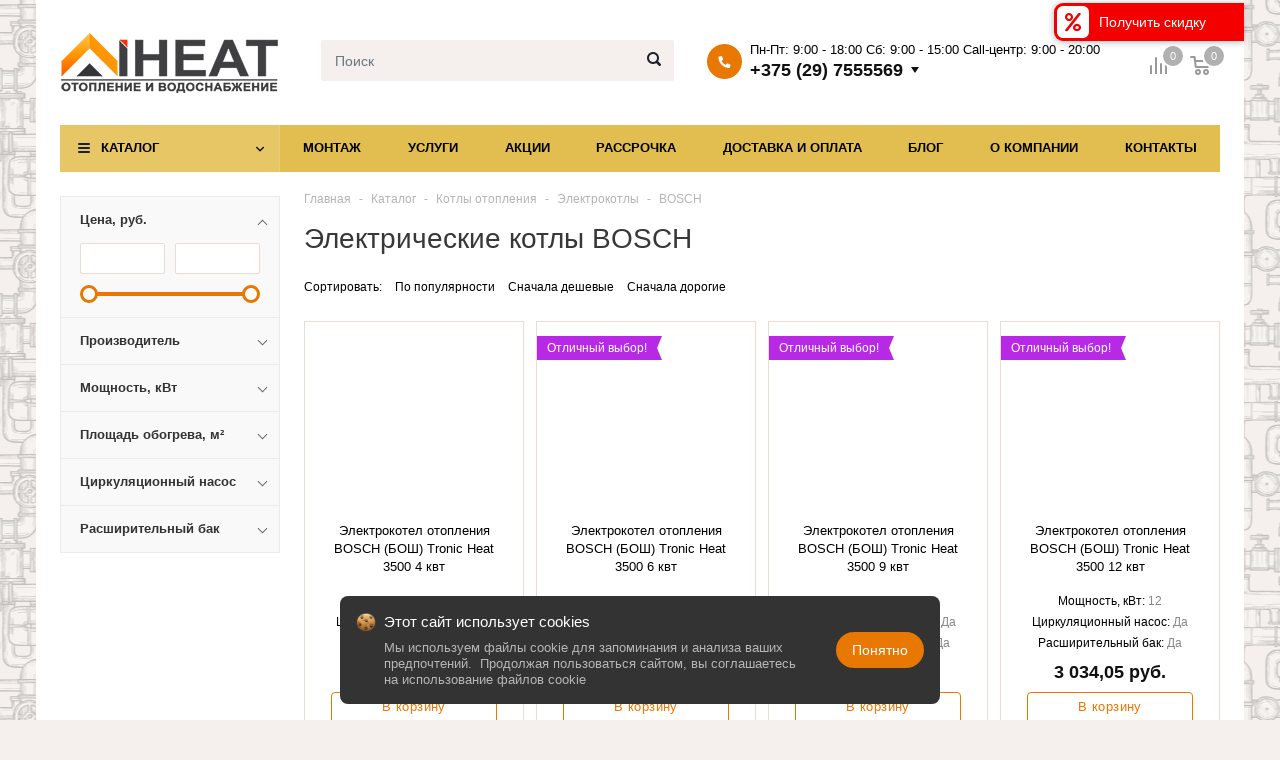

--- FILE ---
content_type: text/html; charset=UTF-8
request_url: https://iheat.by/catalog/bosch-electro
body_size: 21898
content:
<!doctype html>
<html lang="ru">
<head>

    <base href="https://iheat.by/"/>

                
    
    <title>
        
        
                            Электрические котлы BOSCH купить в Минске – каталог, цены  
            

            </title>


    <meta http-equiv="Content-Type" content="text/html; charset=UTF-8"/>
    <meta name="description" content="
        
                            Купите электрокотлы для частного дома от бренда Bosch (Бош) в Минске с доставкой по всей Беларуси в интернет-магазине iHeat.by. ✴️ Широкий выбор отопительного электрического оборудования! ✴️ Монтаж под ключ! Звоните: +375 (29) 696-39-39  
            

                                      "/>


    <meta name="keywords" content="BOSCH"/>
    <meta name="viewport" content="width=device-width, initial-scale=1, shrink-to-fit=no">
 <meta name="yandex-verification" content="2bc9a0d7ba272922" />
 	<meta name="facebook-domain-verification" content="w15n7e5a9yr4jisakn81pf8h0alcb4" />
    
    

    
    
            <link rel="canonical" href="https://iheat.by/catalog/bosch-electro"/>        

    <link href="design/axora/lib/lib.css" rel="stylesheet">
    <link href="design/axora/css/style.css" rel="stylesheet" type="text/css"/>

    
    

<!-- Google Tag Manager -->
<script>(function(w,d,s,l,i){w[l]=w[l]||[];w[l].push({'gtm.start':
new Date().getTime(),event:'gtm.js'});var f=d.getElementsByTagName(s)[0],
j=d.createElement(s),dl=l!='dataLayer'?'&l='+l:'';j.async=true;j.src=
'https://www.googletagmanager.com/gtm.js?id='+i+dl;f.parentNode.insertBefore(j,f);
})(window,document,'script','dataLayer','GTM-K4WXGSC');</script>
<!-- End Google Tag Manager -->

    
<link rel="apple-touch-icon" sizes="180x180" href="/apple-touch-icon.png">
<link rel="icon" type="image/png" sizes="32x32" href="/favicon-32x32.png">
<link rel="icon" type="image/png" sizes="16x16" href="/favicon-16x16.png">
<link rel="manifest" href="/site.webmanifest">
<link rel="mask-icon" href="/safari-pinned-tab.svg" color="#da532c">
<meta name="msapplication-TileColor" content="#da532c">
<meta name="theme-color" content="#ffffff">

 </head>


<body>
 
 <!-- Google Tag Manager (noscript) -->
<noscript><iframe src="https://www.googletagmanager.com/ns.html?id=GTM-K4WXGSC"
height="0" width="0" style="display:none;visibility:hidden"></iframe></noscript>
<!-- End Google Tag Manager (noscript) -->
 
<div class="search">
    <div class="search__main">
        <div class="container">
            <div class="search__main-inner">
                <form action="search" class="b-search__form search__form js-validation-form" novalidate="novalidate">
                    <div class="form-row">
                        <div class="col flex-grow-1">
                            <input type="text"
                                   class="search__input form-control form-control-lg js-autocomplete-search valid"
                                   placeholder="Поиск" name="keyword" required>
                        </div>

                        <div class="col-auto">
                            <button type="button" class="search__clear btn btn-outline-info btn-lg"><i
                                        class="fal fa-times"></i></button>
                        </div>
                    </div>
                </form>
            </div>
        </div>
    </div>

    <div class="search__content">
        <div class="container">
            <div class="search__content-inner">
                <div class="search__result js-autocomplete-search-results" style="position: relative">

                </div>
                <div class="search__result" style="display: none;">
                    <div class="search__result-section">
                        <div class="search__result-title">Каталог</div>

                    </div>
                    <div class="search__result-section">
                        <div class="search__result-title">Бренды</div>

                    </div>

                    <div class="search__result-section">
                        <div class="search__result-title">Товары</div>

                    </div>
                </div>
            </div>
        </div>
    </div>
</div>

<div class="container">
    <div class="header">
        <div class="header__content">
            <div class="container">
                <div class="header__content-inner">
                    <div class="header__middle">
                        <div class="header__logo">
                                                            <a href="./" class="logo">
                                    <img src="https://iheat.by/design/axora/images/logo.png"
                                         alt=""
                                         class="logo__img">
                                </a>
                                                    </div>

                        <div class="header__search">
                            <div class="header__search-wrapper">
                                <input value="" type="text"
                                       class="header__search-input form-control js-autocomplete-search"
                                       placeholder="Поиск">
                                <button type="button" class="header__search-btn"></button>
                            </div>
                        </div>

                        <div class="header__contacts">
                            <div class="top-contacts">
                                <div class="top-contacts__header">
                                    <span class="top-contacts__icon"><i class="fa fa-phone"></i></span>
                                    <div class="top-contacts__schedule">
                                     <span style="white-space: nowrap;"><b>Пн-Пт:</b> 9:00 - 18:00</span>
                                     <span style="white-space: nowrap;"><b>Сб:</b> 9:00 - 15:00</span>
                                     <span style="white-space: nowrap;"><b>Сall-центр:</b> 9:00 - 20:00</span>
                                    </div>
                                    <a class="top-contacts__phone" rel="nofollow" href="tel:+375297555569">+375 (29) 7555569</a>
                                </div>
                                <div class="top-contacts__dropdown">
                                    <ul class="top-contacts__list">
                                        <li><a rel="nofollow" href="tel:+375297555569"><i class="icon-velcom"></i> +375 (29) 7555569</a>
                                        </li>
                                        <li><a rel="nofollow" href="tel:+37517XXX"><i class="icon-gorod"></i> +375 (17)
                                                XXX</a></li>
                                        <li><a rel="nofollow" href="mailto:info@iheat.by"><i class="icon-email"></i> info@iheat.by</a>
                                        </li>
                                    </ul>
                                    <ul class="top-contacts__social">
                                        <li><a rel="nofollow" href="https://www.instagram.com/iheat.by/"><i
                                                        class="fab fa-instagram"></i></a></li>
                                        <li><a rel="nofollow" href="viber://chat?number=+375297555569"><i class="fab fa-viber"></i></a>
                                        </li>
                                        <li><a rel="nofollow" href="tg://resolve?domain=iheatby"><i class="fab fa-telegram-plane"></i></a>
                                        </li>
                                    </ul>
                                </div>
                            </div>
                        </div>
                    </div>
                </div>
            </div>
        </div>

        <div class="header__menu-line">
            <div class="container">
                <div class="header__menu-line-inner">
                    <div class="header__menu">
                        <div class="menu-popup">
                            <div class="menu-popup__bg"></div>
                            <div class="menu-popup__inner">
                                <button type="button" class="menu-popup__back"><i class="far fa-long-arrow-left"></i>
                                    Каталог
                                </button>
                                <button type="button" class="menu-popup__close close-btn"><i class="fal fa-times"></i>
                                </button>
                                <div class="menu-popup__content">
                                                                            <ul class="top-menu">
                                            <li class="top-menu__item js-catalog-wrapper">
                                             
                                             <a href="/catalog" class="top-menu__link js-catalog-btn">Каталог</a>

                                                <div class="top-menu__dropdown js-catalog-dropdown">
                                                    
                                                    <ul class="menu">
    
            <li class="menu__item">
            <div class="menu__row has-dropdown">
                                <button type="button" class="menu__toggle-btn">
                    <span><i class="far fa-angle-down"></i></span>
                </button>
                                <a href="catalog/kotly-otopleniya" data-category="533" class="menu__link">
                    <span class="menu__text">Котлы отопления</span>
                </a>
            </div>

                        <div class="menu__dropdown">
                                                        <div class="menu__group">
                        <div class="menu__group-title">
                            <a href="catalog/gazovye-kotly" class="menu__group-title-link">
                                                                    <span class="menu__group-image-wrapper">
                                        <img class="menu__group-image lazy" data-src="files/categories/gazovie-kotly-main.jpeg" alt="Газовые котлы">
                                    </span>
                                                                <span class="menu__group-title-text">Газовые котлы</span>
                            </a>
                        </div>
                    </div>
                                                                            <div class="menu__group">
                        <div class="menu__group-title">
                            <a href="catalog/elektricheskie-kotly" class="menu__group-title-link">
                                                                    <span class="menu__group-image-wrapper">
                                        <img class="menu__group-image lazy" data-src="files/categories/elektrokotly-main.jpeg" alt="Электрокотлы ">
                                    </span>
                                                                <span class="menu__group-title-text">Электрокотлы </span>
                            </a>
                        </div>
                    </div>
                                                                            <div class="menu__group">
                        <div class="menu__group-title">
                            <a href="catalog/tverdotoplivnye-kotly" class="menu__group-title-link">
                                                                    <span class="menu__group-image-wrapper">
                                        <img class="menu__group-image lazy" data-src="files/categories/tverdotoplivnie-kotly-main.jpeg" alt="Твердотопливные котлы">
                                    </span>
                                                                <span class="menu__group-title-text">Твердотопливные котлы</span>
                            </a>
                        </div>
                    </div>
                                    
            </div>
                    </li>
        
            <li class="menu__item">
            <div class="menu__row has-dropdown">
                                <button type="button" class="menu__toggle-btn">
                    <span><i class="far fa-angle-down"></i></span>
                </button>
                                <a href="catalog/komplektuyuschie-dlya-otopleniya" data-category="329" class="menu__link">
                    <span class="menu__text">Комплектующие для отопления</span>
                </a>
            </div>

                        <div class="menu__dropdown">
                                                        <div class="menu__group">
                        <div class="menu__group-title">
                            <a href="catalog/komnatnye-termostaty-i-avtomatika" class="menu__group-title-link">
                                                                    <span class="menu__group-image-wrapper">
                                        <img class="menu__group-image lazy" data-src="files/categories/123321.jpg" alt="Комнатные термостаты и автоматика">
                                    </span>
                                                                <span class="menu__group-title-text">Комнатные термостаты и автоматика</span>
                            </a>
                        </div>
                    </div>
                                                                            <div class="menu__group">
                        <div class="menu__group-title">
                            <a href="catalog/rasshiritelnye-baki" class="menu__group-title-link">
                                                                    <span class="menu__group-image-wrapper">
                                        <img class="menu__group-image lazy" data-src="files/categories/flexcon-r-8-80-combi.jpg" alt="Расширительные баки">
                                    </span>
                                                                <span class="menu__group-title-text">Расширительные баки</span>
                            </a>
                        </div>
                    </div>
                                                                            <div class="menu__group">
                        <div class="menu__group-title">
                            <a href="catalog/dymohody" class="menu__group-title-link">
                                                                    <span class="menu__group-image-wrapper">
                                        <img class="menu__group-image lazy" data-src="files/categories/detali-koaksikalnogo-dymohoda.jpeg" alt="Дымоходы">
                                    </span>
                                                                <span class="menu__group-title-text">Дымоходы</span>
                            </a>
                        </div>
                    </div>
                                                                            <div class="menu__group">
                        <div class="menu__group-title">
                            <a href="catalog/stabilizatory-napryazheniya" class="menu__group-title-link">
                                                                    <span class="menu__group-image-wrapper">
                                        <img class="menu__group-image lazy" data-src="files/categories/otzyvy-energiia-voltron-pch-500-12717004.jpg" alt="Стабилизаторы напряжения">
                                    </span>
                                                                <span class="menu__group-title-text">Стабилизаторы напряжения</span>
                            </a>
                        </div>
                    </div>
                                                                            <div class="menu__group">
                        <div class="menu__group-title">
                            <a href="catalog/armatura-bezopasnosti" class="menu__group-title-link">
                                                                    <span class="menu__group-image-wrapper">
                                        <img class="menu__group-image lazy" data-src="files/categories/armatura-bezopasnosti.jpg" alt="Арматура безопасности">
                                    </span>
                                                                <span class="menu__group-title-text">Арматура безопасности</span>
                            </a>
                        </div>
                    </div>
                                                                            <div class="menu__group">
                        <div class="menu__group-title">
                            <a href="catalog/teny" class="menu__group-title-link">
                                                                <span class="menu__group-title-text">ТЭНы</span>
                            </a>
                        </div>
                    </div>
                                                                            <div class="menu__group">
                        <div class="menu__group-title">
                            <a href="catalog/avtomatika-dlya-gazovyh-kotlov" class="menu__group-title-link">
                                                                <span class="menu__group-title-text">Автоматика для газовых котлов</span>
                            </a>
                        </div>
                    </div>
                                    
            </div>
                    </li>
        
            <li class="menu__item">
            <div class="menu__row has-dropdown">
                                <button type="button" class="menu__toggle-btn">
                    <span><i class="far fa-angle-down"></i></span>
                </button>
                                <a href="catalog/teplovye-nasosy" data-category="310" class="menu__link">
                    <span class="menu__text">Тепловые насосы </span>
                </a>
            </div>

                        <div class="menu__dropdown">
                                                        <div class="menu__group">
                        <div class="menu__group-title">
                            <a href="catalog/vozduh-voda" class="menu__group-title-link">
                                                                    <span class="menu__group-image-wrapper">
                                        <img class="menu__group-image lazy" data-src="files/categories/ecoair1.jpg" alt="Воздух-Вода">
                                    </span>
                                                                <span class="menu__group-title-text">Воздух-Вода</span>
                            </a>
                        </div>
                    </div>
                                                                            <div class="menu__group">
                        <div class="menu__group-title">
                            <a href="catalog/grunt-voda" class="menu__group-title-link">
                                                                <span class="menu__group-title-text">Грунт-Вода</span>
                            </a>
                        </div>
                    </div>
                                                                            <div class="menu__group">
                        <div class="menu__group-title">
                            <a href="catalog/vozduh-vozduh" class="menu__group-title-link">
                                                                <span class="menu__group-title-text">Воздух-Воздух</span>
                            </a>
                        </div>
                    </div>
                                                                            <div class="menu__group">
                        <div class="menu__group-title">
                            <a href="catalog/cooper-hunter" class="menu__group-title-link">
                                                                    <span class="menu__group-image-wrapper">
                                        <img class="menu__group-image lazy" data-src="files/categories/1111.jpg" alt="Cooper Hunter">
                                    </span>
                                                                <span class="menu__group-title-text">Cooper Hunter</span>
                            </a>
                        </div>
                    </div>
                                                                            <div class="menu__group">
                        <div class="menu__group-title">
                            <a href="catalog/de-dietrich" class="menu__group-title-link">
                                                                    <span class="menu__group-image-wrapper">
                                        <img class="menu__group-image lazy" data-src="files/categories/cfa082ac610f11e9f38f00163e8de452_4989cb944fc611eaab39ea9e3ddd6df7-1000x1000.jpg" alt="De Dietrich">
                                    </span>
                                                                <span class="menu__group-title-text">De Dietrich</span>
                            </a>
                        </div>
                    </div>
                                                                            <div class="menu__group">
                        <div class="menu__group-title">
                            <a href="catalog/nordduck" class="menu__group-title-link">
                                                                    <span class="menu__group-image-wrapper">
                                        <img class="menu__group-image lazy" data-src="files/categories/ecoair1.jpg" alt="Nordduck">
                                    </span>
                                                                <span class="menu__group-title-text">Nordduck</span>
                            </a>
                        </div>
                    </div>
                                                                            <div class="menu__group">
                        <div class="menu__group-title">
                            <a href="catalog/nibe-" class="menu__group-title-link">
                                                                    <span class="menu__group-image-wrapper">
                                        <img class="menu__group-image lazy" data-src="files/categories/0929f131ef82afdfa92adb61ec2d0a8d.png" alt="NIBE ">
                                    </span>
                                                                <span class="menu__group-title-text">NIBE </span>
                            </a>
                        </div>
                    </div>
                                    
            </div>
                    </li>
        
            <li class="menu__item">
            <div class="menu__row has-dropdown">
                                <button type="button" class="menu__toggle-btn">
                    <span><i class="far fa-angle-down"></i></span>
                </button>
                                <a href="catalog/vodonagrevateli-bojlery" data-category="150" class="menu__link">
                    <span class="menu__text">Водонагреватели (бойлеры)</span>
                </a>
            </div>

                        <div class="menu__dropdown">
                                                        <div class="menu__group">
                        <div class="menu__group-title">
                            <a href="catalog/elektricheskie-vodonagrevateli" class="menu__group-title-link">
                                                                <span class="menu__group-title-text">Электрические водонагреватели</span>
                            </a>
                        </div>
                    </div>
                                                                            <div class="menu__group">
                        <div class="menu__group-title">
                            <a href="catalog/kombinirovannye-vodonagrevateli" class="menu__group-title-link">
                                                                <span class="menu__group-title-text">Комбинированные водонагреватели</span>
                            </a>
                        </div>
                    </div>
                                                                            <div class="menu__group">
                        <div class="menu__group-title">
                            <a href="catalog/bojlery-kosvennogo-nagreva" class="menu__group-title-link">
                                                                    <span class="menu__group-image-wrapper">
                                        <img class="menu__group-image lazy" data-src="files/categories/kartinkavmenya.jpg" alt="Бойлеры косвенного нагрева">
                                    </span>
                                                                <span class="menu__group-title-text">Бойлеры косвенного нагрева</span>
                            </a>
                        </div>
                    </div>
                                                                            <div class="menu__group">
                        <div class="menu__group-title">
                            <a href="catalog/bufernye-emkosti-akkumuliruyuschie-emkosti" class="menu__group-title-link">
                                                                    <span class="menu__group-image-wrapper">
                                        <img class="menu__group-image lazy" data-src="files/categories/bufernye-emkosti-akkumuliruyuschie-emkosti.jpg" alt="Буферные емкости ">
                                    </span>
                                                                <span class="menu__group-title-text">Буферные емкости </span>
                            </a>
                        </div>
                    </div>
                                                                            <div class="menu__group">
                        <div class="menu__group-title">
                            <a href="catalog/s-tank" class="menu__group-title-link">
                                                                    <span class="menu__group-image-wrapper">
                                        <img class="menu__group-image lazy" data-src="files/categories/s-tanklogo.jpg" alt="S-Tank">
                                    </span>
                                                                <span class="menu__group-title-text">S-Tank</span>
                            </a>
                        </div>
                    </div>
                                                                            <div class="menu__group">
                        <div class="menu__group-title">
                            <a href="catalog/teplobak" class="menu__group-title-link">
                                                                    <span class="menu__group-image-wrapper">
                                        <img class="menu__group-image lazy" data-src="files/categories/images.jpg" alt="Теплобак">
                                    </span>
                                                                <span class="menu__group-title-text">Теплобак</span>
                            </a>
                        </div>
                    </div>
                                                                            <div class="menu__group">
                        <div class="menu__group-title">
                            <a href="catalog/reflex" class="menu__group-title-link">
                                                                    <span class="menu__group-image-wrapper">
                                        <img class="menu__group-image lazy" data-src="files/categories/reflex.jpg" alt="Reflex">
                                    </span>
                                                                <span class="menu__group-title-text">Reflex</span>
                            </a>
                        </div>
                    </div>
                                                                            <div class="menu__group">
                        <div class="menu__group-title">
                            <a href="catalog/huch" class="menu__group-title-link">
                                                                    <span class="menu__group-image-wrapper">
                                        <img class="menu__group-image lazy" data-src="files/categories/huch_20150731130757.png" alt="Huch">
                                    </span>
                                                                <span class="menu__group-title-text">Huch</span>
                            </a>
                        </div>
                    </div>
                                                                            <div class="menu__group">
                        <div class="menu__group-title">
                            <a href="catalog/elektricheskie-vodonagrevateli-electrolux" class="menu__group-title-link">
                                                                <span class="menu__group-title-text">Electrolux</span>
                            </a>
                        </div>
                    </div>
                                                                            <div class="menu__group">
                        <div class="menu__group-title">
                            <a href="catalog/ariston-vodonagrevateli" class="menu__group-title-link">
                                                                <span class="menu__group-title-text">Ariston</span>
                            </a>
                        </div>
                    </div>
                                                                            <div class="menu__group">
                        <div class="menu__group-title">
                            <a href="catalog/ferroli-vodonagrevateli" class="menu__group-title-link">
                                                                <span class="menu__group-title-text">Ferroli</span>
                            </a>
                        </div>
                    </div>
                                    
            </div>
                    </li>
        
            <li class="menu__item">
            <div class="menu__row has-dropdown">
                                <button type="button" class="menu__toggle-btn">
                    <span><i class="far fa-angle-down"></i></span>
                </button>
                                <a href="catalog/radiatory-otopleniya" data-category="152" class="menu__link">
                    <span class="menu__text">Отопительные радиаторы (батареи)</span>
                </a>
            </div>

                        <div class="menu__dropdown">
                                                        <div class="menu__group">
                        <div class="menu__group-title">
                            <a href="catalog/stalnye" class="menu__group-title-link">
                                                                    <span class="menu__group-image-wrapper">
                                        <img class="menu__group-image lazy" data-src="files/categories/stalnye.jpg" alt="Стальные">
                                    </span>
                                                                <span class="menu__group-title-text">Стальные</span>
                            </a>
                        </div>
                    </div>
                                                                            <div class="menu__group">
                        <div class="menu__group-title">
                            <a href="catalog/bimetallicheskie" class="menu__group-title-link">
                                                                    <span class="menu__group-image-wrapper">
                                        <img class="menu__group-image lazy" data-src="files/categories/bimetallicheskie.jpg" alt="Биметаллические">
                                    </span>
                                                                <span class="menu__group-title-text">Биметаллические</span>
                            </a>
                        </div>
                    </div>
                                                                            <div class="menu__group">
                        <div class="menu__group-title">
                            <a href="catalog/alyuminevye" class="menu__group-title-link">
                                                                    <span class="menu__group-image-wrapper">
                                        <img class="menu__group-image lazy" data-src="files/categories/alyuminevye.jpg" alt="Алюминевые">
                                    </span>
                                                                <span class="menu__group-title-text">Алюминевые</span>
                            </a>
                        </div>
                    </div>
                                                                            <div class="menu__group">
                        <div class="menu__group-title">
                            <a href="catalog/chugunnye-" class="menu__group-title-link">
                                                                <span class="menu__group-title-text">Чугунные </span>
                            </a>
                        </div>
                    </div>
                                                                            <div class="menu__group">
                        <div class="menu__group-title">
                            <a href="catalog/dizajnerskie-radiatory" class="menu__group-title-link">
                                                                    <span class="menu__group-image-wrapper">
                                        <img class="menu__group-image lazy" data-src="files/categories/dizajnerskie-radiatory.jpg" alt="Дизайнерские радиаторы">
                                    </span>
                                                                <span class="menu__group-title-text">Дизайнерские радиаторы</span>
                            </a>
                        </div>
                    </div>
                                                                            <div class="menu__group">
                        <div class="menu__group-title">
                            <a href="catalog/kermi" class="menu__group-title-link">
                                                                    <span class="menu__group-image-wrapper">
                                        <img class="menu__group-image lazy" data-src="files/categories/kermi313131231.jpg" alt="Kermi">
                                    </span>
                                                                <span class="menu__group-title-text">Kermi</span>
                            </a>
                        </div>
                    </div>
                                                                            <div class="menu__group">
                        <div class="menu__group-title">
                            <a href="catalog/buderus1" class="menu__group-title-link">
                                                                    <span class="menu__group-image-wrapper">
                                        <img class="menu__group-image lazy" data-src="files/categories/996-buderus-logo-hersteller.jpg" alt="Buderus">
                                    </span>
                                                                <span class="menu__group-title-text">Buderus</span>
                            </a>
                        </div>
                    </div>
                                                                            <div class="menu__group">
                        <div class="menu__group-title">
                            <a href="catalog/royal-thermo" class="menu__group-title-link">
                                                                    <span class="menu__group-image-wrapper">
                                        <img class="menu__group-image lazy" data-src="files/categories/royalthermo-min.jpg" alt="Royal Thermo">
                                    </span>
                                                                <span class="menu__group-title-text">Royal Thermo</span>
                            </a>
                        </div>
                    </div>
                                                                            <div class="menu__group">
                        <div class="menu__group-title">
                            <a href="catalog/teplopribor" class="menu__group-title-link">
                                                                    <span class="menu__group-image-wrapper">
                                        <img class="menu__group-image lazy" data-src="files/categories/teplopribor.jpg" alt="Теплоприбор">
                                    </span>
                                                                <span class="menu__group-title-text">Теплоприбор</span>
                            </a>
                        </div>
                    </div>
                                                                            <div class="menu__group">
                        <div class="menu__group-title">
                            <a href="catalog/arbonia" class="menu__group-title-link">
                                                                    <span class="menu__group-image-wrapper">
                                        <img class="menu__group-image lazy" data-src="files/categories/arbonia-it-vector-logo.png" alt="Arbonia">
                                    </span>
                                                                <span class="menu__group-title-text">Arbonia</span>
                            </a>
                        </div>
                    </div>
                                                                            <div class="menu__group">
                        <div class="menu__group-title">
                            <a href="catalog/prado" class="menu__group-title-link">
                                                                    <span class="menu__group-image-wrapper">
                                        <img class="menu__group-image lazy" data-src="files/categories/28797_radiator-stalnoy-prado-classic-22.jpg" alt="Prado">
                                    </span>
                                                                <span class="menu__group-title-text">Prado</span>
                            </a>
                        </div>
                    </div>
                                                                            <div class="menu__group">
                        <div class="menu__group-title">
                            <a href="catalog/loten" class="menu__group-title-link">
                                                                    <span class="menu__group-image-wrapper">
                                        <img class="menu__group-image lazy" data-src="files/categories/loten.jpg" alt="Loten">
                                    </span>
                                                                <span class="menu__group-title-text">Loten</span>
                            </a>
                        </div>
                    </div>
                                                                            <div class="menu__group">
                        <div class="menu__group-title">
                            <a href="catalog/silver" class="menu__group-title-link">
                                                                    <span class="menu__group-image-wrapper">
                                        <img class="menu__group-image lazy" data-src="files/categories/silver.jpg" alt="Silver">
                                    </span>
                                                                <span class="menu__group-title-text">Silver</span>
                            </a>
                        </div>
                    </div>
                                                                            <div class="menu__group">
                        <div class="menu__group-title">
                            <a href="catalog/lemaksradiator" class="menu__group-title-link">
                                                                    <span class="menu__group-image-wrapper">
                                        <img class="menu__group-image lazy" data-src="files/categories/logo_lemax_0.jpg" alt="Лемакс">
                                    </span>
                                                                <span class="menu__group-title-text">Лемакс</span>
                            </a>
                        </div>
                    </div>
                                                                            <div class="menu__group">
                        <div class="menu__group-title">
                            <a href="catalog/kzto" class="menu__group-title-link">
                                                                    <span class="menu__group-image-wrapper">
                                        <img class="menu__group-image lazy" data-src="files/categories/kzto.jpg" alt="KZTO">
                                    </span>
                                                                <span class="menu__group-title-text">KZTO</span>
                            </a>
                        </div>
                    </div>
                                                                            <div class="menu__group">
                        <div class="menu__group-title">
                            <a href="catalog/unilux" class="menu__group-title-link">
                                                                    <span class="menu__group-image-wrapper">
                                        <img class="menu__group-image lazy" data-src="files/categories/unilux.jpg" alt="Unilux">
                                    </span>
                                                                <span class="menu__group-title-text">Unilux</span>
                            </a>
                        </div>
                    </div>
                                                                            <div class="menu__group">
                        <div class="menu__group-title">
                            <a href="catalog/bilux" class="menu__group-title-link">
                                                                    <span class="menu__group-image-wrapper">
                                        <img class="menu__group-image lazy" data-src="files/categories/bilux.png" alt="BILUX">
                                    </span>
                                                                <span class="menu__group-title-text">BILUX</span>
                            </a>
                        </div>
                    </div>
                                                                            <div class="menu__group">
                        <div class="menu__group-title">
                            <a href="catalog/zehnder" class="menu__group-title-link">
                                                                    <span class="menu__group-image-wrapper">
                                        <img class="menu__group-image lazy" data-src="files/categories/zehnder.jpg" alt="Zehnder">
                                    </span>
                                                                <span class="menu__group-title-text">Zehnder</span>
                            </a>
                        </div>
                    </div>
                                                                            <div class="menu__group">
                        <div class="menu__group-title">
                            <a href="catalog/anit-" class="menu__group-title-link">
                                                                    <span class="menu__group-image-wrapper">
                                        <img class="menu__group-image lazy" data-src="files/categories/anit.png" alt="Anit ">
                                    </span>
                                                                <span class="menu__group-title-text">Anit </span>
                            </a>
                        </div>
                    </div>
                                                                            <div class="menu__group">
                        <div class="menu__group-title">
                            <a href="catalog/vertikalnye" class="menu__group-title-link">
                                                                <span class="menu__group-title-text">Вертикальные радиаторы</span>
                            </a>
                        </div>
                    </div>
                                                                            <div class="menu__group">
                        <div class="menu__group-title">
                            <a href="catalog/gorizontalnye-radiatory" class="menu__group-title-link">
                                                                <span class="menu__group-title-text">Горизонтальные радиаторы</span>
                            </a>
                        </div>
                    </div>
                                                                            <div class="menu__group">
                        <div class="menu__group-title">
                            <a href="catalog/nizhnee-podklyuchenie" class="menu__group-title-link">
                                                                <span class="menu__group-title-text">Нижнее подключение</span>
                            </a>
                        </div>
                    </div>
                                                                            <div class="menu__group">
                        <div class="menu__group-title">
                            <a href="catalog/bokovoe-podklyuchenie1" class="menu__group-title-link">
                                                                <span class="menu__group-title-text">Боковое подключение</span>
                            </a>
                        </div>
                    </div>
                                                                            <div class="menu__group">
                        <div class="menu__group-title">
                            <a href="catalog/elektricheskie-radiatory" class="menu__group-title-link">
                                                                <span class="menu__group-title-text">Электрические радиаторы</span>
                            </a>
                        </div>
                    </div>
                                                                            <div class="menu__group">
                        <div class="menu__group-title">
                            <a href="catalog/polotentsesushiteli" class="menu__group-title-link">
                                                                <span class="menu__group-title-text">Полотенцесушители</span>
                            </a>
                        </div>
                    </div>
                                                                            <div class="menu__group">
                        <div class="menu__group-title">
                            <a href="catalog/komplektuyuschie-k-radiatoram" class="menu__group-title-link">
                                                                <span class="menu__group-title-text">Комплектующие к радиаторам</span>
                            </a>
                        </div>
                    </div>
                                    
            </div>
                    </li>
        
            <li class="menu__item">
            <div class="menu__row has-dropdown">
                                <button type="button" class="menu__toggle-btn">
                    <span><i class="far fa-angle-down"></i></span>
                </button>
                                <a href="catalog/konvektory" data-category="192" class="menu__link">
                    <span class="menu__text">Конвекторы</span>
                </a>
            </div>

                        <div class="menu__dropdown">
                                                        <div class="menu__group">
                        <div class="menu__group-title">
                            <a href="catalog/elektrokonvektory" class="menu__group-title-link">
                                                                <span class="menu__group-title-text">Электроконвекторы</span>
                            </a>
                        </div>
                    </div>
                                                                            <div class="menu__group">
                        <div class="menu__group-title">
                            <a href="catalog/vnutripolnye-konvektora" class="menu__group-title-link">
                                                                <span class="menu__group-title-text">Внутрипольные конвекторы</span>
                            </a>
                        </div>
                    </div>
                                    
            </div>
                    </li>
        
            <li class="menu__item">
            <div class="menu__row has-dropdown">
                                <button type="button" class="menu__toggle-btn">
                    <span><i class="far fa-angle-down"></i></span>
                </button>
                                <a href="catalog/inzhenernaya-santehnika" data-category="153" class="menu__link">
                    <span class="menu__text">Инженерная сантехника</span>
                </a>
            </div>

                        <div class="menu__dropdown">
                                                        <div class="menu__group">
                        <div class="menu__group-title">
                            <a href="catalog/inzhenernye-sistemy-kermi-x-net" class="menu__group-title-link">
                                                                    <span class="menu__group-image-wrapper">
                                        <img class="menu__group-image lazy" data-src="files/categories/inzhenernye-sistemy-kermi-x-net.jpg" alt="Инженерные системы KERMI X-net">
                                    </span>
                                                                <span class="menu__group-title-text">Инженерные системы KERMI X-net</span>
                            </a>
                        </div>
                    </div>
                                                                            <div class="menu__group">
                        <div class="menu__group-title">
                            <a href="catalog/inzhenernye-sistemy-tece" class="menu__group-title-link">
                                                                    <span class="menu__group-image-wrapper">
                                        <img class="menu__group-image lazy" data-src="files/categories/tcb_760016_tif.jpg" alt="Инженерные системы TECE">
                                    </span>
                                                                <span class="menu__group-title-text">Инженерные системы TECE</span>
                            </a>
                        </div>
                    </div>
                                                                            <div class="menu__group">
                        <div class="menu__group-title">
                            <a href="catalog/zapornaya-armatura-i-fitingi" class="menu__group-title-link">
                                                                    <span class="menu__group-image-wrapper">
                                        <img class="menu__group-image lazy" data-src="files/categories/57d69fbb47821.jpg" alt="Запорная арматура и фитинги">
                                    </span>
                                                                <span class="menu__group-title-text">Запорная арматура и фитинги</span>
                            </a>
                        </div>
                    </div>
                                                                            <div class="menu__group">
                        <div class="menu__group-title">
                            <a href="catalog/rashodnye-materialy-i-krepezh-walraven" class="menu__group-title-link">
                                                                    <span class="menu__group-image-wrapper">
                                        <img class="menu__group-image lazy" data-src="files/categories/19cc2e3326018becc5f745a0701208b2.jpg" alt="Расходные материалы и крепеж Walraven">
                                    </span>
                                                                <span class="menu__group-title-text">Расходные материалы и крепеж Walraven</span>
                            </a>
                        </div>
                    </div>
                                                                            <div class="menu__group">
                        <div class="menu__group-title">
                            <a href="catalog/fitingi-iz-nerzhaveyuschej-stali-valtec" class="menu__group-title-link">
                                                                    <span class="menu__group-image-wrapper">
                                        <img class="menu__group-image lazy" data-src="files/categories/fitingi-iz-nerzhaveyuschej-stali-valtec.jpg" alt="Фитинги из нержавеющей стали VALTEC">
                                    </span>
                                                                <span class="menu__group-title-text">Фитинги из нержавеющей стали VALTEC</span>
                            </a>
                        </div>
                    </div>
                                                                                                                                                                                                                            <div class="menu__group">
                        <div class="menu__group-title">
                            <a href="catalog/avtomatika-i-termoregulyatory" class="menu__group-title-link">
                                                                    <span class="menu__group-image-wrapper">
                                        <img class="menu__group-image lazy" data-src="files/categories/nazvani1.jpg" alt="Автоматика и терморегуляторы">
                                    </span>
                                                                <span class="menu__group-title-text">Автоматика и терморегуляторы</span>
                            </a>
                        </div>
                    </div>
                                                                            <div class="menu__group">
                        <div class="menu__group-title">
                            <a href="catalog/zapornaya-armatura-dlya-radiatorov" class="menu__group-title-link">
                                                                    <span class="menu__group-image-wrapper">
                                        <img class="menu__group-image lazy" data-src="files/categories/zapornaya-armatura.jpg" alt="Запорная арматура для радиаторов">
                                    </span>
                                                                <span class="menu__group-title-text">Запорная арматура для радиаторов</span>
                            </a>
                        </div>
                    </div>
                                                                                                                                                                                        <div class="menu__group">
                        <div class="menu__group-title">
                            <a href="catalog/termostaticheskie-klapana" class="menu__group-title-link">
                                                                    <span class="menu__group-image-wrapper">
                                        <img class="menu__group-image lazy" data-src="files/categories/c155980bf409fcf96ad498e2cd75edee-600x600.jpg" alt="Термостатические клапаны">
                                    </span>
                                                                <span class="menu__group-title-text">Термостатические клапаны</span>
                            </a>
                        </div>
                    </div>
                                                                            <div class="menu__group">
                        <div class="menu__group-title">
                            <a href="catalog/mednye-truby" class="menu__group-title-link">
                                                                    <span class="menu__group-image-wrapper">
                                        <img class="menu__group-image lazy" data-src="files/categories/mednye-truby.jpg" alt="Медные трубы">
                                    </span>
                                                                <span class="menu__group-title-text">Медные трубы</span>
                            </a>
                        </div>
                    </div>
                                                                            <div class="menu__group">
                        <div class="menu__group-title">
                            <a href="catalog/sistemy-kontrolya-protechki-vody" class="menu__group-title-link">
                                                                <span class="menu__group-title-text">Системы контроля протечки воды</span>
                            </a>
                        </div>
                    </div>
                                    
            </div>
                    </li>
        
            <li class="menu__item">
            <div class="menu__row has-dropdown">
                                <button type="button" class="menu__toggle-btn">
                    <span><i class="far fa-angle-down"></i></span>
                </button>
                                <a href="catalog/nasosy" data-category="253" class="menu__link">
                    <span class="menu__text">Насосы</span>
                </a>
            </div>

                        <div class="menu__dropdown">
                                                        <div class="menu__group">
                        <div class="menu__group-title">
                            <a href="catalog/unipump" class="menu__group-title-link">
                                                                    <span class="menu__group-image-wrapper">
                                        <img class="menu__group-image lazy" data-src="files/categories/0c8fa71809cfe4371f37dd4b92edfdbc.png" alt="Unipump">
                                    </span>
                                                                <span class="menu__group-title-text">Unipump</span>
                            </a>
                        </div>
                    </div>
                                                                            <div class="menu__group">
                        <div class="menu__group-title">
                            <a href="catalog/grundfos" class="menu__group-title-link">
                                                                <span class="menu__group-title-text">Grundfos</span>
                            </a>
                        </div>
                    </div>
                                                                            <div class="menu__group">
                        <div class="menu__group-title">
                            <a href="catalog/tsirkulyatsionnye-nasosy" class="menu__group-title-link">
                                                                <span class="menu__group-title-text">Циркуляционные насосы</span>
                            </a>
                        </div>
                    </div>
                                                                            <div class="menu__group">
                        <div class="menu__group-title">
                            <a href="catalog/pogruzhnye-nasosy" class="menu__group-title-link">
                                                                <span class="menu__group-title-text">Погружные насосы </span>
                            </a>
                        </div>
                    </div>
                                                                            <div class="menu__group">
                        <div class="menu__group-title">
                            <a href="catalog/skvazhinnye-nasosy-" class="menu__group-title-link">
                                                                <span class="menu__group-title-text">Скважинные насосы </span>
                            </a>
                        </div>
                    </div>
                                                                            <div class="menu__group">
                        <div class="menu__group-title">
                            <a href="catalog/nasosno-smesitelnye-uzly" class="menu__group-title-link">
                                                                    <span class="menu__group-image-wrapper">
                                        <img class="menu__group-image lazy" data-src="files/categories/nasosno-smesitelnye-uzly.jpg" alt="Насосно-смесительные узлы">
                                    </span>
                                                                <span class="menu__group-title-text">Насосно-смесительные узлы</span>
                            </a>
                        </div>
                    </div>
                                                                            <div class="menu__group">
                        <div class="menu__group-title">
                            <a href="catalog/avtomatika-dlya-sistem-vodosnabzheniya" class="menu__group-title-link">
                                                                <span class="menu__group-title-text">Автоматика для систем водоснабжения</span>
                            </a>
                        </div>
                    </div>
                                    
            </div>
                    </li>
        
            <li class="menu__item">
            <div class="menu__row has-dropdown">
                                <button type="button" class="menu__toggle-btn">
                    <span><i class="far fa-angle-down"></i></span>
                </button>
                                <a href="catalog/vodopodgotovka" data-category="339" class="menu__link">
                    <span class="menu__text">Оборудование для очистки воды</span>
                </a>
            </div>

                        <div class="menu__dropdown">
                                                        <div class="menu__group">
                        <div class="menu__group-title">
                            <a href="catalog/stantsii-umyagcheniya-i-obezzhelezivaniya-vody" class="menu__group-title-link">
                                                                    <span class="menu__group-image-wrapper">
                                        <img class="menu__group-image lazy" data-src="files/categories/filtry-dlya-vody.png" alt="Фильтры для воды">
                                    </span>
                                                                <span class="menu__group-title-text">Фильтры для воды</span>
                            </a>
                        </div>
                    </div>
                                                                            <div class="menu__group">
                        <div class="menu__group-title">
                            <a href="catalog/filtr-obratnogo-osmosa" class="menu__group-title-link">
                                                                    <span class="menu__group-image-wrapper">
                                        <img class="menu__group-image lazy" data-src="files/categories/filtr-obratnogo-osmosa-ecosoft-standart-5-50-voda21veka-by.jpg" alt="Фильтры обратного осмоса">
                                    </span>
                                                                <span class="menu__group-title-text">Фильтры обратного осмоса</span>
                            </a>
                        </div>
                    </div>
                                                                            <div class="menu__group">
                        <div class="menu__group-title">
                            <a href="catalog/filtra" class="menu__group-title-link">
                                                                    <span class="menu__group-image-wrapper">
                                        <img class="menu__group-image lazy" data-src="files/categories/komplekt-kartridzhey-ecosoft-p-ure-balance.jpg" alt="Картриджи для фильтров воды">
                                    </span>
                                                                <span class="menu__group-title-text">Картриджи для фильтров воды</span>
                            </a>
                        </div>
                    </div>
                                                                            <div class="menu__group">
                        <div class="menu__group-title">
                            <a href="catalog/vodopodgotovka-electrolux" class="menu__group-title-link">
                                                                <span class="menu__group-title-text">Electrolux</span>
                            </a>
                        </div>
                    </div>
                                    
            </div>
                    </li>
        
            <li class="menu__item">
            <div class="menu__row has-dropdown">
                                <button type="button" class="menu__toggle-btn">
                    <span><i class="far fa-angle-down"></i></span>
                </button>
                                <a href="catalog/installyatsii" data-category="342" class="menu__link">
                    <span class="menu__text">Инсталляции</span>
                </a>
            </div>

                        <div class="menu__dropdown">
                                                        <div class="menu__group">
                        <div class="menu__group-title">
                            <a href="catalog/installyatsii-dlya-unitaza" class="menu__group-title-link">
                                                                    <span class="menu__group-image-wrapper">
                                        <img class="menu__group-image lazy" data-src="files/categories/60790b6a6f2a2eca9809966ae27cc271.jpeg" alt="Инсталляции для унитаза">
                                    </span>
                                                                <span class="menu__group-title-text">Инсталляции для унитаза</span>
                            </a>
                        </div>
                    </div>
                                                                            <div class="menu__group">
                        <div class="menu__group-title">
                            <a href="catalog/installyatsii-dlya-bide" class="menu__group-title-link">
                                                                    <span class="menu__group-image-wrapper">
                                        <img class="menu__group-image lazy" data-src="files/categories/dom-by-pics-items-udakspe04x-600x600.jpg" alt="Инсталляции для биде">
                                    </span>
                                                                <span class="menu__group-title-text">Инсталляции для биде</span>
                            </a>
                        </div>
                    </div>
                                                                            <div class="menu__group">
                        <div class="menu__group-title">
                            <a href="catalog/installyatsii-dlya-pissuara" class="menu__group-title-link">
                                                                    <span class="menu__group-image-wrapper">
                                        <img class="menu__group-image lazy" data-src="files/categories/14308_0.jpg" alt="Инсталляции для писсуара">
                                    </span>
                                                                <span class="menu__group-title-text">Инсталляции для писсуара</span>
                            </a>
                        </div>
                    </div>
                                                                            <div class="menu__group">
                        <div class="menu__group-title">
                            <a href="catalog/installyatsii-dlya-umyvalnika" class="menu__group-title-link">
                                                                    <span class="menu__group-image-wrapper">
                                        <img class="menu__group-image lazy" data-src="files/categories/installyatsiya-dlya-umyvalnika-tece-9310000.jpg" alt="Инсталляции для умывальника">
                                    </span>
                                                                <span class="menu__group-title-text">Инсталляции для умывальника</span>
                            </a>
                        </div>
                    </div>
                                                                                                                <div class="menu__group">
                        <div class="menu__group-title">
                            <a href="catalog/installyatsii-geberit" class="menu__group-title-link">
                                                                <span class="menu__group-title-text">Geberit</span>
                            </a>
                        </div>
                    </div>
                                    
            </div>
                    </li>
        
            <li class="menu__item">
            <div class="menu__row has-dropdown">
                                <button type="button" class="menu__toggle-btn">
                    <span><i class="far fa-angle-down"></i></span>
                </button>
                                <a href="catalog/kaminy" data-category="556" class="menu__link">
                    <span class="menu__text">Камины</span>
                </a>
            </div>

                        <div class="menu__dropdown">
                                                        <div class="menu__group">
                        <div class="menu__group-title">
                            <a href="catalog/pelletnye-kaminy" class="menu__group-title-link">
                                                                    <span class="menu__group-image-wrapper">
                                        <img class="menu__group-image lazy" data-src="files/categories/pelletnyj-kamin.jpeg" alt="Пеллетные камины">
                                    </span>
                                                                <span class="menu__group-title-text">Пеллетные камины</span>
                            </a>
                        </div>
                    </div>
                                                                            <div class="menu__group">
                        <div class="menu__group-title">
                            <a href="catalog/centrometal" class="menu__group-title-link">
                                                                    <span class="menu__group-image-wrapper">
                                        <img class="menu__group-image lazy" data-src="files/categories/centrometal.jpg" alt="Centrometal">
                                    </span>
                                                                <span class="menu__group-title-text">Centrometal</span>
                            </a>
                        </div>
                    </div>
                                                                            <div class="menu__group">
                        <div class="menu__group-title">
                            <a href="catalog/kaminy-brunner" class="menu__group-title-link">
                                                                    <span class="menu__group-image-wrapper">
                                        <img class="menu__group-image lazy" data-src="files/categories/kaminy-brunner-menu-min.jpeg" alt="Brunner">
                                    </span>
                                                                <span class="menu__group-title-text">Brunner</span>
                            </a>
                        </div>
                    </div>
                                                                            <div class="menu__group">
                        <div class="menu__group-title">
                            <a href="catalog/kaminy-smolcom" class="menu__group-title-link">
                                                                    <span class="menu__group-image-wrapper">
                                        <img class="menu__group-image lazy" data-src="files/categories/smolcom.jpeg" alt="Smolcom">
                                    </span>
                                                                <span class="menu__group-title-text">Smolcom</span>
                            </a>
                        </div>
                    </div>
                                                                            <div class="menu__group">
                        <div class="menu__group-title">
                            <a href="catalog/elektrokaminy" class="menu__group-title-link">
                                                                <span class="menu__group-title-text">Электрокамины</span>
                            </a>
                        </div>
                    </div>
                                    
            </div>
                    </li>
        
            <li class="menu__item">
            <div class="menu__row has-dropdown">
                                <button type="button" class="menu__toggle-btn">
                    <span><i class="far fa-angle-down"></i></span>
                </button>
                                <a href="catalog/konditsionery" data-category="587" class="menu__link">
                    <span class="menu__text">Кондиционеры</span>
                </a>
            </div>

                        <div class="menu__dropdown">
                                                        <div class="menu__group">
                        <div class="menu__group-title">
                            <a href="catalog/split-sistema" class="menu__group-title-link">
                                                                    <span class="menu__group-image-wrapper">
                                        <img class="menu__group-image lazy" data-src="files/categories/split-sistemy1.jpeg" alt="Сплит-система">
                                    </span>
                                                                <span class="menu__group-title-text">Сплит-система</span>
                            </a>
                        </div>
                    </div>
                                                                            <div class="menu__group">
                        <div class="menu__group-title">
                            <a href="catalog/mobilnye-konditsionery" class="menu__group-title-link">
                                                                <span class="menu__group-title-text">Мобильные кондиционеры</span>
                            </a>
                        </div>
                    </div>
                                                                            <div class="menu__group">
                        <div class="menu__group-title">
                            <a href="catalog/konditsionery-lg" class="menu__group-title-link">
                                                                <span class="menu__group-title-text">LG</span>
                            </a>
                        </div>
                    </div>
                                                                            <div class="menu__group">
                        <div class="menu__group-title">
                            <a href="catalog/konditsionery-royal-clima" class="menu__group-title-link">
                                                                    <span class="menu__group-image-wrapper">
                                        <img class="menu__group-image lazy" data-src="files/categories/royal-clima.png" alt="Royal Clima">
                                    </span>
                                                                <span class="menu__group-title-text">Royal Clima</span>
                            </a>
                        </div>
                    </div>
                                                                            <div class="menu__group">
                        <div class="menu__group-title">
                            <a href="catalog/konditsionery-electrolux" class="menu__group-title-link">
                                                                <span class="menu__group-title-text">Electrolux</span>
                            </a>
                        </div>
                    </div>
                                    
            </div>
                    </li>
        
            <li class="menu__item">
            <div class="menu__row has-dropdown">
                                <button type="button" class="menu__toggle-btn">
                    <span><i class="far fa-angle-down"></i></span>
                </button>
                                <a href="catalog/klimaticheskaya-tehnika" data-category="655" class="menu__link">
                    <span class="menu__text">Климатическая техника</span>
                </a>
            </div>

                        <div class="menu__dropdown">
                                                        <div class="menu__group">
                        <div class="menu__group-title">
                            <a href="catalog/uvlazhniteli-vozduha" class="menu__group-title-link">
                                                                <span class="menu__group-title-text">Увлажнители воздуха</span>
                            </a>
                        </div>
                    </div>
                                                                            <div class="menu__group">
                        <div class="menu__group-title">
                            <a href="catalog/ochistiteli-vozduha" class="menu__group-title-link">
                                                                <span class="menu__group-title-text">Очистители воздуха</span>
                            </a>
                        </div>
                    </div>
                                                                            <div class="menu__group">
                        <div class="menu__group-title">
                            <a href="catalog/mojki-vozduha" class="menu__group-title-link">
                                                                <span class="menu__group-title-text">Мойки воздуха</span>
                            </a>
                        </div>
                    </div>
                                                                            <div class="menu__group">
                        <div class="menu__group-title">
                            <a href="catalog/klimaticheskie-kompleksy" class="menu__group-title-link">
                                                                <span class="menu__group-title-text">Климатические комплексы</span>
                            </a>
                        </div>
                    </div>
                                                                            <div class="menu__group">
                        <div class="menu__group-title">
                            <a href="catalog/pritochno-ochistitelnye-kompleksy" class="menu__group-title-link">
                                                                <span class="menu__group-title-text">Приточно-очистительные комплексы</span>
                            </a>
                        </div>
                    </div>
                                    
            </div>
                    </li>
        
    
</ul>
                                                </div>
                                            </li>


                                                                                            
                                                                                                                                            
                                                
                                                                                                                                                                

                                                    <li class="top-menu__item">

                                                                                                                                                                                            <a class="top-menu__link is-active" 
                                                                       data-page="17"
                                                                       href="montazh">Монтаж</a>
                                                                                                                        
                                                    </li>
                                                                                                                                            
                                                
                                                                                                                                                                

                                                    <li class="top-menu__item">

                                                        
                                                                                                                            <a class="top-menu__link is-active" 
                                                                   data-page="4"
                                                                   href="uslugi">Услуги</a>
                                                                                                                        
                                                                                                                            <ul class="podmenua">


                                                                                                                                            <li data-post="9"
                                                                            class="top-menu__item1">
                                                                            <a href="uslugi/primery-montazhnyh-rabot">Примеры монтажных работ</a>

                                                                        </li>
                                                                                                                                            <li data-post="8"
                                                                            class="top-menu__item1">
                                                                            <a href="uslugi/razrabotka-proekta">Разработка проекта</a>

                                                                        </li>
                                                                                                                                            <li data-post="6"
                                                                            class="top-menu__item1">
                                                                            <a href="uslugi/pusko-naladochnye-raboty-kotlov-i-tehnicheskoe-obsluzhivanie-sistem-otopleniya">Пуско-Наладочные работы котлов и техническое обслуживание систем отопления</a>

                                                                        </li>
                                                                    

                                                                </ul>
                                                            
                                                            
                                                        
                                                    </li>
                                                                                                                                            
                                                
                                                                                                                                                                

                                                    <li class="top-menu__item">

                                                                                                                                                                                            <a class="top-menu__link is-active"  rel="nofollow" 
                                                                       data-page="16"
                                                                       href="sale">Акции</a>
                                                                                                                        
                                                    </li>
                                                                                                                                            
                                                                                                                                            
                                                
                                                                                                                                                                

                                                    <li class="top-menu__item">

                                                                                                                                                                                            <a class="top-menu__link is-active"  rel="nofollow" 
                                                                       data-page="15"
                                                                       href="rassrochka">Рассрочка</a>
                                                                                                                        
                                                    </li>
                                                                                                                                            
                                                                                                                                            
                                                                                                                                            
                                                                                                                                            
                                                                                                                                            
                                                
                                                                                                                                                                

                                                    <li class="top-menu__item">

                                                        
                                                                                                                            <a class="top-menu__link is-active"  rel="nofollow" 
                                                                   data-page="3"
                                                                   href="dostavka">Доставка и оплата</a>
                                                                                                                        <ul class="podmenua">
                                                                <li class="top-menu__item1">
                                                                    <a rel="nofollow" href="/garantiya">Гарантия </a>
                                                                </li>
                                                            </ul>
                                                     
                                                      
                                                    </li>
                                                                                                                                            
                                                                                                                                            
                                                
                                                                                                                                                                

                                                    <li class="top-menu__item">

                                                        
                                                                                                                            <a class="top-menu__link is-active" 
                                                                   data-page="23"
                                                                   href="articles">Блог</a>
                                                                                                                		 <ul class="podmenua">
                                                                <li class="top-menu__item1">
                                                                    <a rel="nofollow" href="/news">Новости </a>
                                                                </li>
                                                            </ul>
                                                      
                                                         
                                                    </li>
                                                                                                                                            
                                                                                                                                            
                                                
                                                                                                                                                                

                                                    <li class="top-menu__item">

                                                        
                                                                                                                            <a class="top-menu__link is-active"  rel="nofollow" 
                                                                   data-page="13"
                                                                   href="o-kompanii">О компании</a>
                                                                                                                        <ul class="podmenua">
                                                                <li class="top-menu__item1">
                                                                    <a rel="nofollow" href="/sotrudnichestvo">Сотрудничество </a>
                                                                </li>
                                                            </ul>


                                                        
                                                    </li>
                                                                                                                                            
                                                
                                                                                                                                                                

                                                    <li class="top-menu__item">

                                                                                                                                                                                            <a class="top-menu__link is-active"  rel="nofollow" 
                                                                       data-page="6"
                                                                       href="contact">Контакты</a>
                                                                                                                        
                                                    </li>
                                                                                            
                                        </ul>
                                                                    </div>
                            </div>
                        </div>
                    </div>

                    <div class="header__control">
                        <div class="control">
                            <button type="button" class="control__btn control__btn_menu"></button>

                            <button type="button" class="control__btn control__btn_search"></button>

                            

                            <!--<a href="favorites" class="control__btn control__btn_favorite">
                                    <span class="control__btn-count js-favorites-count ">0</span>
                                </a>-->

                            <a rel="nofollow" href="compares" class="control__btn control__btn_compare">
                                <span class="control__btn-count js-compares-informer ">0</span>
                            </a>


                            <a rel="nofollow" href="/cart/" class="control__btn control__btn_basket">
                                <span class="control__btn-count js-cart-informer ">0</span>
                            </a>
 
                        </div>
                    </div>
                </div>
            </div>
        </div>
    </div>

<!-- Основная часть -->

<div class="content">
    <div class="container">
        




    


<div class="page-layout ju">
    <div class="page-layout__aside">
        
        
                    <div data-ajax-filter>
                <div class="filter-popup">
    <div class="filter-popup__bg"></div>
    <div class="filter-popup__inner">
        <button type="button" class="filter-popup__close close-btn"><i class="fal fa-times"></i></button>
        <div class="filter-popup__content">
            <div class="filter">
                <form class="filter__form js-filter" action="catalog/bosch-electro" data-ajax-filter>
                    <div class="filter__tags">
                        <div class="filter__tags-title">Выбранные фильтры</div>
                        <div class="filter__tags-content"></div>
                        <button type="reset" class="filter__reset-btn btn btn-outline-secondary btn-sm">Очистить
                            фильтр
                        </button>
                    </div>
                    

                    
                    <div class="filter__section  is-open">
                        <div class="filter__section-title">Цена, руб.</div>
                        <div class="filter__section-content">
                            <div class="js-filter-range" id="r01">
                                <div class="form-row">
                                    <div class="form-group col-6">
                                        <input type="text"
                                               class="form-control form-control-sm js-integar-input js-filter-range-start"
                                               id="filterPriceStart" name="min_price" data-min="0" required>
                                    </div>
                                    <div class="form-group col-6">
                                        <input type="text"
                                               class="form-control form-control-sm js-integar-input js-filter-range-end"
                                               id="filterPriceEnd" name="max_price" data-max="15000" required>
                                    </div>
                                </div>
                                <div class="js-filter-range-slider" data-range-min="0" data-range-max="15000"
                                     data-range-values="[0, 15000]" data-range-step="1"></div>
                            </div>
                        </div>
                    </div>
                    

                    
                                            <div class="filter__section">
                            <div class="filter__section-title">Производитель</div>
                            <div class="filter__section-content">
                                                                    <div class="form-check">
                                        <label class="form-check__label">
                                            <input type="checkbox" class="form-check__input js-filter-checkbox"
                                                   id="b-153" name="b[]"
                                                   value="153">
                                            <span class="form-check__text"><span
                                                        class="filter__check-text">Bosch</span>
                                    
                                    </span>
                                        </label>
                                    </div>
                                
                            </div>
                        </div>
                                        

                    
                                                                                                                                                                                                                    <div class="filter__section">
                                    <div class="filter__section-title">Мощность, кВт</div>
                                    <div class="filter__section-content">

                                                                                    <div class="js-filter-range" id="r401">
                                                <div class="form-row">
                                                    <div class="form-group col-6">
                                                        <input type="text"
                                                               class="form-control form-control-sm js-integar-input js-filter-range-start"
                                                               placeholder="0"
                                                               id="filterPriceStart"
                                                               name="range_features[401][min]"
                                                               data-min="0" required>
                                                    </div>
                                                    <div class="form-group col-6">
                                                        <input type="text"
                                                               class="form-control form-control-sm js-integar-input js-filter-range-end"
                                                               placeholder="500"
                                                               id="filterPriceEnd" name="range_features[401][max]"
                                                               data-max="500" required>
                                                    </div>
                                                </div>
                                                <div class="js-filter-range-slider"
                                                     data-range-min="0"
                                                     data-range-max="500"
                                                     data-range-values="[1,500 ]"
                                                     data-range-step="1"></div>
                                            </div>
                                                                            </div>
                                </div>
                                                                                                                                            <div class="filter__section">
                                    <div class="filter__section-title">Площадь обогрева, м²</div>
                                    <div class="filter__section-content">

                                                                                    <div class="js-filter-range" id="r694">
                                                <div class="form-row">
                                                    <div class="form-group col-6">
                                                        <input type="text"
                                                               class="form-control form-control-sm js-integar-input js-filter-range-start"
                                                               placeholder="8"
                                                               id="filterPriceStart"
                                                               name="range_features[694][min]"
                                                               data-min="8" required>
                                                    </div>
                                                    <div class="form-group col-6">
                                                        <input type="text"
                                                               class="form-control form-control-sm js-integar-input js-filter-range-end"
                                                               placeholder="2800"
                                                               id="filterPriceEnd" name="range_features[694][max]"
                                                               data-max="2800" required>
                                                    </div>
                                                </div>
                                                <div class="js-filter-range-slider"
                                                     data-range-min="8"
                                                     data-range-max="2800"
                                                     data-range-values="[1,2800 ]"
                                                     data-range-step="1"></div>
                                            </div>
                                                                            </div>
                                </div>
                                                                                                                                            <div class="filter__section">
                                    <div class="filter__section-title">Циркуляционный насос</div>
                                    <div class="filter__section-content">

                                        
                                                                                            <div class="form-check">
                                                    <label class="form-check__label">
                                                        <input type="checkbox"
                                                               class="form-check__input js-filter-checkbox"
                                                               name="736[]" value="Да"
                                                               id="f-736-0" >
                                                        <span class="form-check__text"><span
                                                                    class="filter__check-text">Да</span>

                                                    </span>
                                                    </label>
                                                </div>
                                                                                            <div class="form-check">
                                                    <label class="form-check__label">
                                                        <input type="checkbox"
                                                               class="form-check__input js-filter-checkbox"
                                                               name="736[]" value="Нет"
                                                               id="f-736-1" >
                                                        <span class="form-check__text"><span
                                                                    class="filter__check-text">Нет</span>

                                                    </span>
                                                    </label>
                                                </div>
                                            
                                                                            </div>
                                </div>
                                                                                                                                            <div class="filter__section">
                                    <div class="filter__section-title">Расширительный бак</div>
                                    <div class="filter__section-content">

                                        
                                                                                            <div class="form-check">
                                                    <label class="form-check__label">
                                                        <input type="checkbox"
                                                               class="form-check__input js-filter-checkbox"
                                                               name="737[]" value="Да"
                                                               id="f-737-0" >
                                                        <span class="form-check__text"><span
                                                                    class="filter__check-text">Да</span>

                                                    </span>
                                                    </label>
                                                </div>
                                                                                            <div class="form-check">
                                                    <label class="form-check__label">
                                                        <input type="checkbox"
                                                               class="form-check__input js-filter-checkbox"
                                                               name="737[]" value="Нет"
                                                               id="f-737-1" >
                                                        <span class="form-check__text"><span
                                                                    class="filter__check-text">Нет</span>

                                                    </span>
                                                    </label>
                                                </div>
                                            
                                                                            </div>
                                </div>
                                                                                                                                    
                                        
                </form>
            </div>
        </div>
    </div>
</div>
            </div>
                
    </div>

    <div class="page-layout__main">

        				

        

<!-- Хлебные крошки -->



        <ul class="breadcrumbs test" data-test="0" itemscope="" itemtype="http://schema.org/BreadcrumbList" >
            <li class="breadcrumbs__item"  itemscope="" itemprop="itemListElement" itemtype="http://schema.org/ListItem">
                <a href="/" class="breadcrumbs__link"  itemprop="item" >
                    <span itemprop="name">Главная</span>
                    <meta itemprop="position" content="1">
                </a>
            </li>

            
            

            
                            <li class="breadcrumbs__item"  itemscope="" itemprop="itemListElement" itemtype="http://schema.org/ListItem">
                    <a href="/catalog" class="breadcrumbs__link"  itemprop="item" >
                        <span itemprop="name">Каталог</span>
                        <meta itemprop="position" content="2">
                    </a>
                </li>
            



                                            
                                            <li class="breadcrumbs__item dd"  itemscope="" itemprop="itemListElement" itemtype="http://schema.org/ListItem">
                            <a href="catalog/kotly-otopleniya" class="breadcrumbs__link"  itemprop="item" >
                                <span itemprop="name">Котлы отопления</span>
                                <meta itemprop="position" content="3">
                            </a>
                        </li>
                                                        
                                            <li class="breadcrumbs__item dd"  itemscope="" itemprop="itemListElement" itemtype="http://schema.org/ListItem">
                            <a href="catalog/elektricheskie-kotly" class="breadcrumbs__link"  itemprop="item" >
                                <span itemprop="name">Электрокотлы </span>
                                <meta itemprop="position" content="4">
                            </a>
                        </li>
                                                        
                                                                        <li class="breadcrumbs__item cat_last"  itemscope="" itemprop="itemListElement" itemtype="http://schema.org/ListItem">
                                <span class="breadcrumbs__link" >
                                    <span itemprop="name">BOSCH</span>
                                <meta itemprop="position" content="5">
                                </span>
                            </li>
                                                                                
                
                                    </ul>
        <!-- Хлебные крошки /-->

        
                    <h1 class="b-page-title 3">Электрические котлы BOSCH</h1>
        
        
                            
        
        
            
            



                

        


                    <div class="catalog-section__header">
                <div class="catalog-section__filter-btn">
                    <button type="button" class="filter-btn"><i class="far fa-filter"></i> Фильтр</button>
                </div>
                
                <div class="catalog-section__header-inner">
    <div class="catalog-section__sort catalog-section__sort_left">
        <span class="catalog-section__sort-item">Сортировать:</span>
        <span class="catalog-section__sort-item">
            <a href="" class="catalog-section__sort-link js-sort" data-name="sort" data-value="position" >По&nbsp;популярности</a>
        </span>
        <span class="catalog-section__sort-item">
            <a href="" class="catalog-section__sort-link js-sort" data-name="sort" data-value="price">Сначала&nbsp;дешевые</a>
        </span>
        <span class="catalog-section__sort-item">
            <a href="" class="catalog-section__sort-link js-sort" data-name="sort" data-value="price_asc">Сначала&nbsp;дорогие</a>
        </span>
    </div>

    <!--<div class="catalog-section__sort catalog-section__sort_right">
        <span class="catalog-section__sort-item">Показывать товаров:</span>
        <span class="catalog-section__sort-item">
            <a href="" class="catalog-section__sort-link js-sort-limit" data-name="limit" data-value="12">12</a>
        </span>
        <span class="catalog-section__sort-item">
            <a href="" class="catalog-section__sort-link js-sort-limit" data-name="limit" data-value="24">24</a>
        </span>
        <span class="catalog-section__sort-item">
            <a href="" class="catalog-section__sort-link js-sort-limit" data-name="limit" data-value="36">36</a>
        </span>
    </div>-->
</div>
            </div>
        
        
        <div class="catalog-section__content">
    <div class="catalog" data-ajax-products>
        
                            
<div class="catalog__item">
    
	<div class="item"  itemscope="" itemtype="http://schema.org/Product">
        
        
		<meta itemprop="sku" content="4408" />
		<meta itemprop="gtin8" content="4408" />
		<meta itemprop="brand" content="Bosch" />
		<meta itemprop="description" content="Купить Электрический котел BOSCH Tronic Heat 3500 4 квт по выгодной цене в Минске ⭐ Рассрочка 0% ✅ Монтаж под ключ ✅ Бесплатная доставка ✅ Гарантия 5 лет." />
		<div itemprop="aggregateRating" itemscope itemtype="https://schema.org/AggregateRating" style="display:none!importantlvisibility:hidden!important;">
			<meta itemprop="ratingValue" content="5" />
			<meta itemprop="reviewCount"content="5"  />
		</div>
		<meta itemprop="url" content="https://iheat.by/products/elektricheskij-kotel-bosch-tronic-heat-3500-4-kvt" />
		<div class="item__content">
            <div class="item__stickers">
                


    

    
            </div>

			<div class="item__control">
				<!--<button type="button" data-product-id="4408" class="favorite-btn js-add-favorites js-favorites-4408  "><i></i></button>
                -->
                
                					<button type="button"
							class="compare-btn js-add-compare js-add-compare-4408 "
							data-product-id="4408"><i></i></button>
                			</div>

			<a href="products/elektricheskij-kotel-bosch-tronic-heat-3500-4-kvt" itemprop="image" class="item__image-field" >
                					<img data-src="https://iheat.by/files/products/30b540bdb1be6f230e664bd284d73082.484x460.png?fb939d4fac4a5685ac82d933d8195fbc" class="item__image lazy"
						 alt="Электрокотел отопления BOSCH (БОШ) Tronic Heat 3500 4 квт">
                			</a>

			<div itemprop="name" class="item__title">
				<a href="products/elektricheskij-kotel-bosch-tronic-heat-3500-4-kvt" >Электрокотел отопления BOSCH (БОШ) Tronic Heat 3500 4 квт</a>
			</div>

            

                        				<ul class="item__features">

                                                                                        							<li><span>Мощность, кВт:</span> 4</li>
                                                                                                                							<li><span>Циркуляционный насос:</span> Да</li>
                                                                    							<li><span>Расширительный бак:</span> Да</li>
                                                                                                                                                                                                                                                                                                                                                                                                                                                                                                                                                                                                                                                                                    
				</ul>
            		</div>

		<div class="item__footer">
			<form action="cart" class="js-submit-to-cart">
				<div class="item__price" itemtype="http://schema.org/Offer" itemprop="offers" itemscope>
					<meta itemprop="availability" content="http://schema.org/InStock" />
					<meta itemprop="priceValidUntil" content="2026-12-31" />
					<meta itemprop="url" content="https://iheat.by/products/elektricheskij-kotel-bosch-tronic-heat-3500-4-kvt" />

                    						<meta itemprop="price" content="2966.25">
						<meta itemprop="priceCurrency" content="BYN">
                        							<span class="item__price-value">2 966,25 руб.</span>
                        						<br>
                                                
				</div>


			  	<div class="item__btn-field">
                                          							<input type="hidden" name="variant" value="9745">
							<button   data-toggle="tooltip" data-html="true" title="Под заказ" 								type="submit"
								class="basket-btn btn btn-light " data-alt-text="В корзине">
                                									<span class="basket-btn__text js-add-to-cart-in-product-page">В корзину</span>
                                							</button>
                                            				</div> 
			</form>
		</div>
	</div>

    </div>







                            
<div class="catalog__item">
    
	<div class="item"  itemscope="" itemtype="http://schema.org/Product">
        
        
		<meta itemprop="sku" content="4409" />
		<meta itemprop="gtin8" content="4409" />
		<meta itemprop="brand" content="Bosch" />
		<meta itemprop="description" content="Купить Электрический котел BOSCH Tronic Heat 3500 6 квт по выгодной цене в Минске ⭐ Рассрочка 0% ✅ Монтаж под ключ ✅ Бесплатная доставка ✅ Гарантия 5 лет." />
		<div itemprop="aggregateRating" itemscope itemtype="https://schema.org/AggregateRating" style="display:none!importantlvisibility:hidden!important;">
			<meta itemprop="ratingValue" content="5" />
			<meta itemprop="reviewCount"content="5"  />
		</div>
		<meta itemprop="url" content="https://iheat.by/products/elektricheskij-kotel-bosch-tronic-heat-3500-6-kvt" />
		<div class="item__content">
            <div class="item__stickers">
                


    

    
                    <div class="sticker-row">
            <span class="sticker sticker_custom">Отличный выбор!</span>
        </div>
    </div>

			<div class="item__control">
				<!--<button type="button" data-product-id="4409" class="favorite-btn js-add-favorites js-favorites-4409  "><i></i></button>
                -->
                
                					<button type="button"
							class="compare-btn js-add-compare js-add-compare-4409 "
							data-product-id="4409"><i></i></button>
                			</div>

			<a href="products/elektricheskij-kotel-bosch-tronic-heat-3500-6-kvt" itemprop="image" class="item__image-field" >
                					<img data-src="https://iheat.by/files/products/30b540bdb1be6f230e664bd284d73082.484x460.png?fb939d4fac4a5685ac82d933d8195fbc" class="item__image lazy"
						 alt="Электрокотел отопления BOSCH (БОШ) Tronic Heat 3500 6 квт">
                			</a>

			<div itemprop="name" class="item__title">
				<a href="products/elektricheskij-kotel-bosch-tronic-heat-3500-6-kvt" >Электрокотел отопления BOSCH (БОШ) Tronic Heat 3500 6 квт</a>
			</div>

            

                        				<ul class="item__features">

                                            							<li><span>Мощность, кВт:</span> 6</li>
                                                                                                                							<li><span>Циркуляционный насос:</span> Да</li>
                                                                    							<li><span>Расширительный бак:</span> Да</li>
                                                                                                                                                                                                                                                                                                                                                                                                                                                                                                                                                                                                                                                                                    
				</ul>
            		</div>

		<div class="item__footer">
			<form action="cart" class="js-submit-to-cart">
				<div class="item__price" itemtype="http://schema.org/Offer" itemprop="offers" itemscope>
					<meta itemprop="availability" content="http://schema.org/InStock" />
					<meta itemprop="priceValidUntil" content="2026-12-31" />
					<meta itemprop="url" content="https://iheat.by/products/elektricheskij-kotel-bosch-tronic-heat-3500-6-kvt" />

                    						<meta itemprop="price" content="2966.25">
						<meta itemprop="priceCurrency" content="BYN">
                        							<span class="item__price-value">2 966,25 руб.</span>
                        						<br>
                                                
				</div>


			  	<div class="item__btn-field">
                                          							<input type="hidden" name="variant" value="9747">
							<button   data-toggle="tooltip" data-html="true" title="Под заказ" 								type="submit"
								class="basket-btn btn btn-light " data-alt-text="В корзине">
                                									<span class="basket-btn__text js-add-to-cart-in-product-page">В корзину</span>
                                							</button>
                                            				</div> 
			</form>
		</div>
	</div>

    </div>







                            
<div class="catalog__item">
    
	<div class="item"  itemscope="" itemtype="http://schema.org/Product">
        
        
		<meta itemprop="sku" content="4410" />
		<meta itemprop="gtin8" content="4410" />
		<meta itemprop="brand" content="Bosch" />
		<meta itemprop="description" content="Купить Электрический котел BOSCH Tronic Heat 3500 9 квт по выгодной цене в Минске ⭐ Рассрочка 0% ✅ Монтаж под ключ ✅ Бесплатная доставка ✅ Гарантия 5 лет." />
		<div itemprop="aggregateRating" itemscope itemtype="https://schema.org/AggregateRating" style="display:none!importantlvisibility:hidden!important;">
			<meta itemprop="ratingValue" content="5" />
			<meta itemprop="reviewCount"content="5"  />
		</div>
		<meta itemprop="url" content="https://iheat.by/products/elektricheskij-kotel-bosch-tronic-heat-3500-9-kvt" />
		<div class="item__content">
            <div class="item__stickers">
                


    

    
                    <div class="sticker-row">
            <span class="sticker sticker_custom">Отличный выбор!</span>
        </div>
    </div>

			<div class="item__control">
				<!--<button type="button" data-product-id="4410" class="favorite-btn js-add-favorites js-favorites-4410  "><i></i></button>
                -->
                
                					<button type="button"
							class="compare-btn js-add-compare js-add-compare-4410 "
							data-product-id="4410"><i></i></button>
                			</div>

			<a href="products/elektricheskij-kotel-bosch-tronic-heat-3500-9-kvt" itemprop="image" class="item__image-field" >
                					<img data-src="https://iheat.by/files/products/30b540bdb1be6f230e664bd284d73082.484x460.png?fb939d4fac4a5685ac82d933d8195fbc" class="item__image lazy"
						 alt="Электрокотел отопления BOSCH (БОШ) Tronic Heat 3500 9 квт">
                			</a>

			<div itemprop="name" class="item__title">
				<a href="products/elektricheskij-kotel-bosch-tronic-heat-3500-9-kvt" >Электрокотел отопления BOSCH (БОШ) Tronic Heat 3500 9 квт</a>
			</div>

            

                        				<ul class="item__features">

                                            							<li><span>Мощность, кВт:</span> 9</li>
                                                                                                                							<li><span>Циркуляционный насос:</span> Да</li>
                                                                    							<li><span>Расширительный бак:</span> Да</li>
                                                                                                                                                                                                                                                                                                                                                                                                                                                                                                                                                                                                                                        
				</ul>
            		</div>

		<div class="item__footer">
			<form action="cart" class="js-submit-to-cart">
				<div class="item__price" itemtype="http://schema.org/Offer" itemprop="offers" itemscope>
					<meta itemprop="availability" content="http://schema.org/InStock" />
					<meta itemprop="priceValidUntil" content="2026-12-31" />
					<meta itemprop="url" content="https://iheat.by/products/elektricheskij-kotel-bosch-tronic-heat-3500-9-kvt" />

                    						<meta itemprop="price" content="3000.15">
						<meta itemprop="priceCurrency" content="BYN">
                        							<span class="item__price-value">3 000,15 руб.</span>
                        						<br>
                                                
				</div>


			  	<div class="item__btn-field">
                                          							<input type="hidden" name="variant" value="9748">
							<button   data-toggle="tooltip" data-html="true" title="Под заказ" 								type="submit"
								class="basket-btn btn btn-light " data-alt-text="В корзине">
                                									<span class="basket-btn__text js-add-to-cart-in-product-page">В корзину</span>
                                							</button>
                                            				</div> 
			</form>
		</div>
	</div>

    </div>







                            
<div class="catalog__item">
    
	<div class="item"  itemscope="" itemtype="http://schema.org/Product">
        
        
		<meta itemprop="sku" content="4411" />
		<meta itemprop="gtin8" content="4411" />
		<meta itemprop="brand" content="Bosch" />
		<meta itemprop="description" content="Купить Электрический котел BOSCH Tronic Heat 3500 12 квт по выгодной цене в Минске ⭐ Рассрочка 0% ✅ Монтаж под ключ ✅ Бесплатная доставка ✅ Гарантия 5 лет." />
		<div itemprop="aggregateRating" itemscope itemtype="https://schema.org/AggregateRating" style="display:none!importantlvisibility:hidden!important;">
			<meta itemprop="ratingValue" content="5" />
			<meta itemprop="reviewCount"content="5"  />
		</div>
		<meta itemprop="url" content="https://iheat.by/products/elektricheskij-kotel-bosch-tronic-heat-3500-9-kvt_2" />
		<div class="item__content">
            <div class="item__stickers">
                


    

    
                    <div class="sticker-row">
            <span class="sticker sticker_custom">Отличный выбор!</span>
        </div>
    </div>

			<div class="item__control">
				<!--<button type="button" data-product-id="4411" class="favorite-btn js-add-favorites js-favorites-4411  "><i></i></button>
                -->
                
                					<button type="button"
							class="compare-btn js-add-compare js-add-compare-4411 "
							data-product-id="4411"><i></i></button>
                			</div>

			<a href="products/elektricheskij-kotel-bosch-tronic-heat-3500-9-kvt_2" itemprop="image" class="item__image-field" >
                					<img data-src="https://iheat.by/files/products/30b540bdb1be6f230e664bd284d73082.484x460.png?fb939d4fac4a5685ac82d933d8195fbc" class="item__image lazy"
						 alt="Электрокотел отопления BOSCH (БОШ) Tronic Heat 3500 12 квт">
                			</a>

			<div itemprop="name" class="item__title">
				<a href="products/elektricheskij-kotel-bosch-tronic-heat-3500-9-kvt_2" >Электрокотел отопления BOSCH (БОШ) Tronic Heat 3500 12 квт</a>
			</div>

            

                        				<ul class="item__features">

                                            							<li><span>Мощность, кВт:</span> 12</li>
                                                                                                                							<li><span>Циркуляционный насос:</span> Да</li>
                                                                    							<li><span>Расширительный бак:</span> Да</li>
                                                                                                                                                                                                                                                                                                                                                                                                                                                                                                                                                                                                                                        
				</ul>
            		</div>

		<div class="item__footer">
			<form action="cart" class="js-submit-to-cart">
				<div class="item__price" itemtype="http://schema.org/Offer" itemprop="offers" itemscope>
					<meta itemprop="availability" content="http://schema.org/InStock" />
					<meta itemprop="priceValidUntil" content="2026-12-31" />
					<meta itemprop="url" content="https://iheat.by/products/elektricheskij-kotel-bosch-tronic-heat-3500-9-kvt_2" />

                    						<meta itemprop="price" content="3034.05">
						<meta itemprop="priceCurrency" content="BYN">
                        							<span class="item__price-value">3 034,05 руб.</span>
                        						<br>
                                                
				</div>


			  	<div class="item__btn-field">
                                          							<input type="hidden" name="variant" value="9749">
							<button   data-toggle="tooltip" data-html="true" title="Под заказ" 								type="submit"
								class="basket-btn btn btn-light " data-alt-text="В корзине">
                                									<span class="basket-btn__text js-add-to-cart-in-product-page">В корзину</span>
                                							</button>
                                            				</div> 
			</form>
		</div>
	</div>

    </div>







                            
<div class="catalog__item">
    
	<div class="item"  itemscope="" itemtype="http://schema.org/Product">
        
        
		<meta itemprop="sku" content="4412" />
		<meta itemprop="gtin8" content="4412" />
		<meta itemprop="brand" content="Bosch" />
		<meta itemprop="description" content="Купить Электрический котел BOSCH Tronic Heat 3500 15 квт по выгодной цене в Минске ⭐ Рассрочка 0% ✅ Монтаж под ключ ✅ Бесплатная доставка ✅ Гарантия 5 лет." />
		<div itemprop="aggregateRating" itemscope itemtype="https://schema.org/AggregateRating" style="display:none!importantlvisibility:hidden!important;">
			<meta itemprop="ratingValue" content="5" />
			<meta itemprop="reviewCount"content="5"  />
		</div>
		<meta itemprop="url" content="https://iheat.by/products/elektricheskij-kotel-bosch-tronic-heat-3500-9-kvt_3" />
		<div class="item__content">
            <div class="item__stickers">
                


    

    
                    <div class="sticker-row">
            <span class="sticker sticker_custom">Отличный выбор!</span>
        </div>
    </div>

			<div class="item__control">
				<!--<button type="button" data-product-id="4412" class="favorite-btn js-add-favorites js-favorites-4412  "><i></i></button>
                -->
                
                					<button type="button"
							class="compare-btn js-add-compare js-add-compare-4412 "
							data-product-id="4412"><i></i></button>
                			</div>

			<a href="products/elektricheskij-kotel-bosch-tronic-heat-3500-9-kvt_3" itemprop="image" class="item__image-field" >
                					<img data-src="https://iheat.by/files/products/30b540bdb1be6f230e664bd284d73082.484x460.png?fb939d4fac4a5685ac82d933d8195fbc" class="item__image lazy"
						 alt="Электрокотел отопления BOSCH (БОШ) Tronic Heat 3500 15 квт">
                			</a>

			<div itemprop="name" class="item__title">
				<a href="products/elektricheskij-kotel-bosch-tronic-heat-3500-9-kvt_3" >Электрокотел отопления BOSCH (БОШ) Tronic Heat 3500 15 квт</a>
			</div>

            

                        				<ul class="item__features">

                                            							<li><span>Мощность, кВт:</span> 15</li>
                                                                                                                							<li><span>Циркуляционный насос:</span> Да</li>
                                                                    							<li><span>Расширительный бак:</span> Да</li>
                                                                                                                                                                                                                                                                                                                                                                                                                                                                                                                                                                                                                                        
				</ul>
            		</div>

		<div class="item__footer">
			<form action="cart" class="js-submit-to-cart">
				<div class="item__price" itemtype="http://schema.org/Offer" itemprop="offers" itemscope>
					<meta itemprop="availability" content="http://schema.org/InStock" />
					<meta itemprop="priceValidUntil" content="2026-12-31" />
					<meta itemprop="url" content="https://iheat.by/products/elektricheskij-kotel-bosch-tronic-heat-3500-9-kvt_3" />

                    						<meta itemprop="price" content="3457.80">
						<meta itemprop="priceCurrency" content="BYN">
                        							<span class="item__price-value">3 457,80 руб.</span>
                        						<br>
                                                
				</div>


			  	<div class="item__btn-field">
                                          							<input type="hidden" name="variant" value="9750">
							<button   data-toggle="tooltip" data-html="true" title="Под заказ" 								type="submit"
								class="basket-btn btn btn-light " data-alt-text="В корзине">
                                									<span class="basket-btn__text js-add-to-cart-in-product-page">В корзину</span>
                                							</button>
                                            				</div> 
			</form>
		</div>
	</div>

    </div>







                            
<div class="catalog__item">
    
	<div class="item"  itemscope="" itemtype="http://schema.org/Product">
        
        
		<meta itemprop="sku" content="4413" />
		<meta itemprop="gtin8" content="4413" />
		<meta itemprop="brand" content="Bosch" />
		<meta itemprop="description" content="Купить Электрический котел BOSCH Tronic Heat 3500 18 квт по выгодной цене в Минске ⭐ Рассрочка 0% ✅ Монтаж под ключ ✅ Бесплатная доставка ✅ Гарантия 5 лет." />
		<div itemprop="aggregateRating" itemscope itemtype="https://schema.org/AggregateRating" style="display:none!importantlvisibility:hidden!important;">
			<meta itemprop="ratingValue" content="5" />
			<meta itemprop="reviewCount"content="5"  />
		</div>
		<meta itemprop="url" content="https://iheat.by/products/elektricheskij-kotel-bosch-tronic-heat-3500-9-kvt_4" />
		<div class="item__content">
            <div class="item__stickers">
                


    

    
                    <div class="sticker-row">
            <span class="sticker sticker_custom">Отличный выбор!</span>
        </div>
    </div>

			<div class="item__control">
				<!--<button type="button" data-product-id="4413" class="favorite-btn js-add-favorites js-favorites-4413  "><i></i></button>
                -->
                
                					<button type="button"
							class="compare-btn js-add-compare js-add-compare-4413 "
							data-product-id="4413"><i></i></button>
                			</div>

			<a href="products/elektricheskij-kotel-bosch-tronic-heat-3500-9-kvt_4" itemprop="image" class="item__image-field" >
                					<img data-src="https://iheat.by/files/products/30b540bdb1be6f230e664bd284d73082.484x460.png?fb939d4fac4a5685ac82d933d8195fbc" class="item__image lazy"
						 alt="Электрокотел отопления BOSCH (БОШ) Tronic Heat 3500 18 квт">
                			</a>

			<div itemprop="name" class="item__title">
				<a href="products/elektricheskij-kotel-bosch-tronic-heat-3500-9-kvt_4" >Электрокотел отопления BOSCH (БОШ) Tronic Heat 3500 18 квт</a>
			</div>

            

                        				<ul class="item__features">

                                            							<li><span>Мощность, кВт:</span> 18</li>
                                                                                                                							<li><span>Циркуляционный насос:</span> Да</li>
                                                                    							<li><span>Расширительный бак:</span> Да</li>
                                                                                                                                                                                                                                                                                                                                                                                                                                                                                                                                                                                                                                        
				</ul>
            		</div>

		<div class="item__footer">
			<form action="cart" class="js-submit-to-cart">
				<div class="item__price" itemtype="http://schema.org/Offer" itemprop="offers" itemscope>
					<meta itemprop="availability" content="http://schema.org/InStock" />
					<meta itemprop="priceValidUntil" content="2026-12-31" />
					<meta itemprop="url" content="https://iheat.by/products/elektricheskij-kotel-bosch-tronic-heat-3500-9-kvt_4" />

                    						<meta itemprop="price" content="3593.40">
						<meta itemprop="priceCurrency" content="BYN">
                        							<span class="item__price-value">3 593,40 руб.</span>
                        						<br>
                                                
				</div>


			  	<div class="item__btn-field">
                                          							<input type="hidden" name="variant" value="9751">
							<button   data-toggle="tooltip" data-html="true" title="Под заказ" 								type="submit"
								class="basket-btn btn btn-light " data-alt-text="В корзине">
                                									<span class="basket-btn__text js-add-to-cart-in-product-page">В корзину</span>
                                							</button>
                                            				</div> 
			</form>
		</div>
	</div>

    </div>







                            
<div class="catalog__item">
    
	<div class="item"  itemscope="" itemtype="http://schema.org/Product">
        
        
		<meta itemprop="sku" content="4414" />
		<meta itemprop="gtin8" content="4414" />
		<meta itemprop="brand" content="Bosch" />
		<meta itemprop="description" content="Купить Электрический котел BOSCH Tronic Heat 3500 24 квт по выгодной цене в Минске ⭐ Рассрочка 0% ✅ Монтаж под ключ ✅ Бесплатная доставка ✅ Гарантия 5 лет." />
		<div itemprop="aggregateRating" itemscope itemtype="https://schema.org/AggregateRating" style="display:none!importantlvisibility:hidden!important;">
			<meta itemprop="ratingValue" content="5" />
			<meta itemprop="reviewCount"content="5"  />
		</div>
		<meta itemprop="url" content="https://iheat.by/products/elektricheskij-kotel-bosch-tronic-heat-3500-9-kvt_5" />
		<div class="item__content">
            <div class="item__stickers">
                


    

    
                    <div class="sticker-row">
            <span class="sticker sticker_custom">Отличный выбор!</span>
        </div>
    </div>

			<div class="item__control">
				<!--<button type="button" data-product-id="4414" class="favorite-btn js-add-favorites js-favorites-4414  "><i></i></button>
                -->
                
                					<button type="button"
							class="compare-btn js-add-compare js-add-compare-4414 "
							data-product-id="4414"><i></i></button>
                			</div>

			<a href="products/elektricheskij-kotel-bosch-tronic-heat-3500-9-kvt_5" itemprop="image" class="item__image-field" >
                					<img data-src="https://iheat.by/files/products/30b540bdb1be6f230e664bd284d73082.484x460.png?fb939d4fac4a5685ac82d933d8195fbc" class="item__image lazy"
						 alt="Электрокотел отопления BOSCH (БОШ) Tronic Heat 3500 24 квт">
                			</a>

			<div itemprop="name" class="item__title">
				<a href="products/elektricheskij-kotel-bosch-tronic-heat-3500-9-kvt_5" >Электрокотел отопления BOSCH (БОШ) Tronic Heat 3500 24 квт</a>
			</div>

            

                        				<ul class="item__features">

                                            							<li><span>Мощность, кВт:</span> 24</li>
                                                                                                                							<li><span>Циркуляционный насос:</span> Да</li>
                                                                    							<li><span>Расширительный бак:</span> Да</li>
                                                                                                                                                                                                                                                                                                                                                                                                                                                                                                                                                                                                                                        
				</ul>
            		</div>

		<div class="item__footer">
			<form action="cart" class="js-submit-to-cart">
				<div class="item__price" itemtype="http://schema.org/Offer" itemprop="offers" itemscope>
					<meta itemprop="availability" content="http://schema.org/InStock" />
					<meta itemprop="priceValidUntil" content="2026-12-31" />
					<meta itemprop="url" content="https://iheat.by/products/elektricheskij-kotel-bosch-tronic-heat-3500-9-kvt_5" />

                    						<meta itemprop="price" content="3661.20">
						<meta itemprop="priceCurrency" content="BYN">
                        							<span class="item__price-value">3 661,20 руб.</span>
                        						<br>
                                                
				</div>


			  	<div class="item__btn-field">
                                          							<input type="hidden" name="variant" value="9752">
							<button   data-toggle="tooltip" data-html="true" title="Под заказ" 								type="submit"
								class="basket-btn btn btn-light " data-alt-text="В корзине">
                                									<span class="basket-btn__text js-add-to-cart-in-product-page">В корзину</span>
                                							</button>
                                            				</div> 
			</form>
		</div>
	</div>

    </div>







                            
<div class="catalog__item">
    
	<div class="item"  itemscope="" itemtype="http://schema.org/Product">
        
        
		<meta itemprop="sku" content="4519" />
		<meta itemprop="gtin8" content="4519" />
		<meta itemprop="brand" content="Bosch" />
		<meta itemprop="description" content="Купить комплект для подключения системы ГВС Bosch IO Tronic Heat в Минске в интернет-магазине iHeat.by. Продажа котлов отопления по адекватным ценам! ⭐ Звоните и получите скидку до 10%! ⭐ Бесплатная доставка! Звоните: +375 (29) 696-39-39" />
		<div itemprop="aggregateRating" itemscope itemtype="https://schema.org/AggregateRating" style="display:none!importantlvisibility:hidden!important;">
			<meta itemprop="ratingValue" content="5" />
			<meta itemprop="reviewCount"content="5"  />
		</div>
		<meta itemprop="url" content="https://iheat.by/products/komplekt-dlya-podklyucheniya-sistemy-gvs-bosch-io-tronic-heat-d8738104964" />
		<div class="item__content">
            <div class="item__stickers">
                


    

    
                    <div class="sticker-row">
            <span class="sticker sticker_custom">Можно заменить на аналог</span>
        </div>
    </div>

			<div class="item__control">
				<!--<button type="button" data-product-id="4519" class="favorite-btn js-add-favorites js-favorites-4519  "><i></i></button>
                -->
                
                					<button type="button"
							class="compare-btn js-add-compare js-add-compare-4519 "
							data-product-id="4519"><i></i></button>
                			</div>

			<a href="products/komplekt-dlya-podklyucheniya-sistemy-gvs-bosch-io-tronic-heat-d8738104964" itemprop="image" class="item__image-field" >
                					<img data-src="https://iheat.by/files/products/komplekt-dlya-podklyucheniya-sistemy-gvs-bosch-io-tronic-heat-d8738104964.484x460.png?83aed3c321734c86f3de951e03fb7c07" class="item__image lazy"
						 alt="Комплект для подключения системы ГВС Bosch IO Tronic Heat D8738104964">
                			</a>

			<div itemprop="name" class="item__title">
				<a href="products/komplekt-dlya-podklyucheniya-sistemy-gvs-bosch-io-tronic-heat-d8738104964" >Комплект для подключения системы ГВС Bosch IO Tronic Heat D8738104964</a>
			</div>

            

                        				<ul class="item__features">

                                                                
				</ul>
            		</div>

		<div class="item__footer">
			<form action="cart" class="js-submit-to-cart">
				<div class="item__price" itemtype="http://schema.org/Offer" itemprop="offers" itemscope>
					<meta itemprop="availability" content="http://schema.org/InStock" />
					<meta itemprop="priceValidUntil" content="2026-12-31" />
					<meta itemprop="url" content="https://iheat.by/products/komplekt-dlya-podklyucheniya-sistemy-gvs-bosch-io-tronic-heat-d8738104964" />

                    						<meta itemprop="price" content="613.59">
						<meta itemprop="priceCurrency" content="BYN">
                        							<span class="item__price-value">613,59 руб.</span>
                        						<br>
                                                
				</div>


			  	<div class="item__btn-field">
                                          							<input type="hidden" name="variant" value="10696">
							<button   data-toggle="tooltip" data-html="true" title="Под заказ" 								type="submit"
								class="basket-btn btn btn-light " data-alt-text="В корзине">
                                									<span class="basket-btn__text js-add-to-cart-in-product-page">В корзину</span>
                                							</button>
                                            				</div> 
			</form>
		</div>
	</div>

    </div>







                            
<div class="catalog__item">
    
	<div class="item"  itemscope="" itemtype="http://schema.org/Product">
        
        
		<meta itemprop="sku" content="4420" />
		<meta itemprop="gtin8" content="4420" />
		<meta itemprop="brand" content="Bosch" />
		<meta itemprop="description" content="Купить Электрический котел BOSCH Tronic Heat 3000 4 квт по выгодной цене в Минске ⭐ Рассрочка 0% ✅ Монтаж под ключ ✅ Бесплатная доставка ✅ Гарантия 5 лет." />
		<div itemprop="aggregateRating" itemscope itemtype="https://schema.org/AggregateRating" style="display:none!importantlvisibility:hidden!important;">
			<meta itemprop="ratingValue" content="5" />
			<meta itemprop="reviewCount"content="5"  />
		</div>
		<meta itemprop="url" content="https://iheat.by/products/elektricheskij-kotel-bosch-tronic-heat-3000-4-kvt" />
		<div class="item__content">
            <div class="item__stickers">
                


    

    
            </div>

			<div class="item__control">
				<!--<button type="button" data-product-id="4420" class="favorite-btn js-add-favorites js-favorites-4420  "><i></i></button>
                -->
                
                					<button type="button"
							class="compare-btn js-add-compare js-add-compare-4420 "
							data-product-id="4420"><i></i></button>
                			</div>

			<a href="products/elektricheskij-kotel-bosch-tronic-heat-3000-4-kvt" itemprop="image" class="item__image-field" >
                					<img data-src="https://iheat.by/files/products/1ea7ed5c10dcdf0366c4f55850252b25.484x460.jpg?94428c07237f67f5db4034036dcff603" class="item__image lazy"
						 alt="Электрокотел отопления BOSCH (БОШ) Tronic Heat 3000 4 квт">
                			</a>

			<div itemprop="name" class="item__title">
				<a href="products/elektricheskij-kotel-bosch-tronic-heat-3000-4-kvt" >Электрокотел отопления BOSCH (БОШ) Tronic Heat 3000 4 квт</a>
			</div>

            

                        				<ul class="item__features">

                                            							<li><span>Мощность, кВт:</span> 4</li>
                                                                                                                							<li><span>Циркуляционный насос:</span> Нет</li>
                                                                    							<li><span>Расширительный бак:</span> Нет</li>
                                                                                                                                                                                                                                                                                                                                                                                                                                                                                                                                                                                                                                        
				</ul>
            		</div>

		<div class="item__footer">
			<form action="cart" class="js-submit-to-cart">
				<div class="item__price" itemtype="http://schema.org/Offer" itemprop="offers" itemscope>
					<meta itemprop="availability" content="http://schema.org/InStock" />
					<meta itemprop="priceValidUntil" content="2026-12-31" />
					<meta itemprop="url" content="https://iheat.by/products/elektricheskij-kotel-bosch-tronic-heat-3000-4-kvt" />

                    						<meta itemprop="price" content="0.00">
						<meta itemprop="priceCurrency" content="BYN">
                        							<span class="item__price-value catalog__item_price_for_order">Под заказ</span>
                        						<br>
                                                
				</div>


			  	<div class="item__btn-field">
                                          							<input type="hidden" name="variant" value="9773">
							<button   data-toggle="tooltip" data-html="true" title="Под заказ" 								type="submit"
								class="basket-btn btn btn-light " data-alt-text="В корзине">
                                									<span class="basket-btn__text js-add-to-cart-in-product-page">В корзину</span>
                                							</button>
                                            				</div> 
			</form>
		</div>
	</div>

    </div>







                            
<div class="catalog__item">
    
	<div class="item"  itemscope="" itemtype="http://schema.org/Product">
        
        
		<meta itemprop="sku" content="4425" />
		<meta itemprop="gtin8" content="4425" />
		<meta itemprop="brand" content="Bosch" />
		<meta itemprop="description" content="Купить Электрический котел BOSCH Tronic Heat 3000 6 квт по выгодной цене в Минске ⭐ Рассрочка 0% ✅ Монтаж под ключ ✅ Бесплатная доставка ✅ Гарантия 5 лет." />
		<div itemprop="aggregateRating" itemscope itemtype="https://schema.org/AggregateRating" style="display:none!importantlvisibility:hidden!important;">
			<meta itemprop="ratingValue" content="5" />
			<meta itemprop="reviewCount"content="5"  />
		</div>
		<meta itemprop="url" content="https://iheat.by/products/elektricheskij-kotel-bosch-tronic-heat-3000-6-kvt" />
		<div class="item__content">
            <div class="item__stickers">
                


    

    
            </div>

			<div class="item__control">
				<!--<button type="button" data-product-id="4425" class="favorite-btn js-add-favorites js-favorites-4425  "><i></i></button>
                -->
                
                					<button type="button"
							class="compare-btn js-add-compare js-add-compare-4425 "
							data-product-id="4425"><i></i></button>
                			</div>

			<a href="products/elektricheskij-kotel-bosch-tronic-heat-3000-6-kvt" itemprop="image" class="item__image-field" >
                					<img data-src="https://iheat.by/files/products/1ea7ed5c10dcdf0366c4f55850252b25.484x460.jpg?94428c07237f67f5db4034036dcff603" class="item__image lazy"
						 alt="Электрокотел отопления BOSCH (БОШ) Tronic Heat 3000 6 квт">
                			</a>

			<div itemprop="name" class="item__title">
				<a href="products/elektricheskij-kotel-bosch-tronic-heat-3000-6-kvt" >Электрокотел отопления BOSCH (БОШ) Tronic Heat 3000 6 квт</a>
			</div>

            

                        				<ul class="item__features">

                                            							<li><span>Мощность, кВт:</span> 6</li>
                                                                                                                							<li><span>Циркуляционный насос:</span> Нет</li>
                                                                    							<li><span>Расширительный бак:</span> Нет</li>
                                                                                                                                                                                                                                                                                                                                                                                                                                                                                                                                                                                            
				</ul>
            		</div>

		<div class="item__footer">
			<form action="cart" class="js-submit-to-cart">
				<div class="item__price" itemtype="http://schema.org/Offer" itemprop="offers" itemscope>
					<meta itemprop="availability" content="http://schema.org/InStock" />
					<meta itemprop="priceValidUntil" content="2026-12-31" />
					<meta itemprop="url" content="https://iheat.by/products/elektricheskij-kotel-bosch-tronic-heat-3000-6-kvt" />

                    						<meta itemprop="price" content="0.00">
						<meta itemprop="priceCurrency" content="BYN">
                        							<span class="item__price-value catalog__item_price_for_order">Под заказ</span>
                        						<br>
                                                
				</div>


			  	<div class="item__btn-field">
                                          							<input type="hidden" name="variant" value="9790">
							<button   data-toggle="tooltip" data-html="true" title="Под заказ" 								type="submit"
								class="basket-btn btn btn-light " data-alt-text="В корзине">
                                									<span class="basket-btn__text js-add-to-cart-in-product-page">В корзину</span>
                                							</button>
                                            				</div> 
			</form>
		</div>
	</div>

    </div>







                            
<div class="catalog__item">
    
	<div class="item"  itemscope="" itemtype="http://schema.org/Product">
        
        
		<meta itemprop="sku" content="4428" />
		<meta itemprop="gtin8" content="4428" />
		<meta itemprop="brand" content="Bosch" />
		<meta itemprop="description" content="Купить Электрический котел BOSCH Tronic Heat 3000 9 квт по выгодной цене в Минске ⭐ Рассрочка 0% ✅ Монтаж под ключ ✅ Бесплатная доставка ✅ Гарантия 5 лет." />
		<div itemprop="aggregateRating" itemscope itemtype="https://schema.org/AggregateRating" style="display:none!importantlvisibility:hidden!important;">
			<meta itemprop="ratingValue" content="5" />
			<meta itemprop="reviewCount"content="5"  />
		</div>
		<meta itemprop="url" content="https://iheat.by/products/elektricheskij-kotel-bosch-tronic-heat-3000-9-kvt" />
		<div class="item__content">
            <div class="item__stickers">
                


    

    
            </div>

			<div class="item__control">
				<!--<button type="button" data-product-id="4428" class="favorite-btn js-add-favorites js-favorites-4428  "><i></i></button>
                -->
                
                					<button type="button"
							class="compare-btn js-add-compare js-add-compare-4428 "
							data-product-id="4428"><i></i></button>
                			</div>

			<a href="products/elektricheskij-kotel-bosch-tronic-heat-3000-9-kvt" itemprop="image" class="item__image-field" >
                					<img data-src="https://iheat.by/files/products/1ea7ed5c10dcdf0366c4f55850252b25.484x460.jpg?94428c07237f67f5db4034036dcff603" class="item__image lazy"
						 alt="Электрокотел отопления BOSCH (БОШ) Tronic Heat 3000 9 квт">
                			</a>

			<div itemprop="name" class="item__title">
				<a href="products/elektricheskij-kotel-bosch-tronic-heat-3000-9-kvt" >Электрокотел отопления BOSCH (БОШ) Tronic Heat 3000 9 квт</a>
			</div>

            

                        				<ul class="item__features">

                                            							<li><span>Мощность, кВт:</span> 9</li>
                                                                                                                							<li><span>Циркуляционный насос:</span> Нет</li>
                                                                    							<li><span>Расширительный бак:</span> Нет</li>
                                                                                                                                                                                                                                                                                                                                                                                                                                                                                                                                                                                            
				</ul>
            		</div>

		<div class="item__footer">
			<form action="cart" class="js-submit-to-cart">
				<div class="item__price" itemtype="http://schema.org/Offer" itemprop="offers" itemscope>
					<meta itemprop="availability" content="http://schema.org/InStock" />
					<meta itemprop="priceValidUntil" content="2026-12-31" />
					<meta itemprop="url" content="https://iheat.by/products/elektricheskij-kotel-bosch-tronic-heat-3000-9-kvt" />

                    						<meta itemprop="price" content="0.00">
						<meta itemprop="priceCurrency" content="BYN">
                        							<span class="item__price-value catalog__item_price_for_order">Под заказ</span>
                        						<br>
                                                
				</div>


			  	<div class="item__btn-field">
                                          							<input type="hidden" name="variant" value="9799">
							<button   data-toggle="tooltip" data-html="true" title="Под заказ" 								type="submit"
								class="basket-btn btn btn-light " data-alt-text="В корзине">
                                									<span class="basket-btn__text js-add-to-cart-in-product-page">В корзину</span>
                                							</button>
                                            				</div> 
			</form>
		</div>
	</div>

    </div>







                            
<div class="catalog__item">
    
	<div class="item"  itemscope="" itemtype="http://schema.org/Product">
        
        
		<meta itemprop="sku" content="4431" />
		<meta itemprop="gtin8" content="4431" />
		<meta itemprop="brand" content="Bosch" />
		<meta itemprop="description" content="Купить Электрический котел BOSCH Tronic Heat 3000 12 квт по выгодной цене в Минске ⭐ Рассрочка 0% ✅ Монтаж под ключ ✅ Бесплатная доставка ✅ Гарантия 5 лет." />
		<div itemprop="aggregateRating" itemscope itemtype="https://schema.org/AggregateRating" style="display:none!importantlvisibility:hidden!important;">
			<meta itemprop="ratingValue" content="5" />
			<meta itemprop="reviewCount"content="5"  />
		</div>
		<meta itemprop="url" content="https://iheat.by/products/elektricheskij-kotel-bosch-tronic-heat-3000-12-kvt" />
		<div class="item__content">
            <div class="item__stickers">
                


    

    
            </div>

			<div class="item__control">
				<!--<button type="button" data-product-id="4431" class="favorite-btn js-add-favorites js-favorites-4431  "><i></i></button>
                -->
                
                					<button type="button"
							class="compare-btn js-add-compare js-add-compare-4431 "
							data-product-id="4431"><i></i></button>
                			</div>

			<a href="products/elektricheskij-kotel-bosch-tronic-heat-3000-12-kvt" itemprop="image" class="item__image-field" >
                					<img data-src="https://iheat.by/files/products/1ea7ed5c10dcdf0366c4f55850252b25.484x460.jpg?94428c07237f67f5db4034036dcff603" class="item__image lazy"
						 alt="Электрокотел отопления BOSCH (БОШ) Tronic Heat 3000 12 квт">
                			</a>

			<div itemprop="name" class="item__title">
				<a href="products/elektricheskij-kotel-bosch-tronic-heat-3000-12-kvt" >Электрокотел отопления BOSCH (БОШ) Tronic Heat 3000 12 квт</a>
			</div>

            

                        				<ul class="item__features">

                                            							<li><span>Мощность, кВт:</span> 12</li>
                                                                                                                							<li><span>Циркуляционный насос:</span> Нет</li>
                                                                    							<li><span>Расширительный бак:</span> Нет</li>
                                                                                                                                                                                                                                                                                                                                                                                                                                                                                                                                                                                            
				</ul>
            		</div>

		<div class="item__footer">
			<form action="cart" class="js-submit-to-cart">
				<div class="item__price" itemtype="http://schema.org/Offer" itemprop="offers" itemscope>
					<meta itemprop="availability" content="http://schema.org/InStock" />
					<meta itemprop="priceValidUntil" content="2026-12-31" />
					<meta itemprop="url" content="https://iheat.by/products/elektricheskij-kotel-bosch-tronic-heat-3000-12-kvt" />

                    						<meta itemprop="price" content="0.00">
						<meta itemprop="priceCurrency" content="BYN">
                        							<span class="item__price-value catalog__item_price_for_order">Под заказ</span>
                        						<br>
                                                
				</div>


			  	<div class="item__btn-field">
                                          							<input type="hidden" name="variant" value="9808">
							<button   data-toggle="tooltip" data-html="true" title="Под заказ" 								type="submit"
								class="basket-btn btn btn-light " data-alt-text="В корзине">
                                									<span class="basket-btn__text js-add-to-cart-in-product-page">В корзину</span>
                                							</button>
                                            				</div> 
			</form>
		</div>
	</div>

    </div>







                            
<div class="catalog__item">
    
	<div class="item"  itemscope="" itemtype="http://schema.org/Product">
        
        
		<meta itemprop="sku" content="4434" />
		<meta itemprop="gtin8" content="4434" />
		<meta itemprop="brand" content="Bosch" />
		<meta itemprop="description" content="Купить Электрический котел BOSCH Tronic Heat 3000 15 квт по выгодной цене в Минске ⭐ Рассрочка 0% ✅ Монтаж под ключ ✅ Бесплатная доставка ✅ Гарантия 5 лет." />
		<div itemprop="aggregateRating" itemscope itemtype="https://schema.org/AggregateRating" style="display:none!importantlvisibility:hidden!important;">
			<meta itemprop="ratingValue" content="5" />
			<meta itemprop="reviewCount"content="5"  />
		</div>
		<meta itemprop="url" content="https://iheat.by/products/elektricheskij-kotel-bosch-tronic-heat-3000-15-kvt" />
		<div class="item__content">
            <div class="item__stickers">
                


    

    
            </div>

			<div class="item__control">
				<!--<button type="button" data-product-id="4434" class="favorite-btn js-add-favorites js-favorites-4434  "><i></i></button>
                -->
                
                					<button type="button"
							class="compare-btn js-add-compare js-add-compare-4434 "
							data-product-id="4434"><i></i></button>
                			</div>

			<a href="products/elektricheskij-kotel-bosch-tronic-heat-3000-15-kvt" itemprop="image" class="item__image-field" >
                					<img data-src="https://iheat.by/files/products/1ea7ed5c10dcdf0366c4f55850252b25.484x460.jpg?94428c07237f67f5db4034036dcff603" class="item__image lazy"
						 alt="Электрокотел отопления BOSCH (БОШ) Tronic Heat 3000 15 квт">
                			</a>

			<div itemprop="name" class="item__title">
				<a href="products/elektricheskij-kotel-bosch-tronic-heat-3000-15-kvt" >Электрокотел отопления BOSCH (БОШ) Tronic Heat 3000 15 квт</a>
			</div>

            

                        				<ul class="item__features">

                                            							<li><span>Мощность, кВт:</span> 15</li>
                                                                                                                							<li><span>Циркуляционный насос:</span> Нет</li>
                                                                    							<li><span>Расширительный бак:</span> Нет</li>
                                                                                                                                                                                                                                                                                                                                                                                                                                                                                                                                                                                            
				</ul>
            		</div>

		<div class="item__footer">
			<form action="cart" class="js-submit-to-cart">
				<div class="item__price" itemtype="http://schema.org/Offer" itemprop="offers" itemscope>
					<meta itemprop="availability" content="http://schema.org/InStock" />
					<meta itemprop="priceValidUntil" content="2026-12-31" />
					<meta itemprop="url" content="https://iheat.by/products/elektricheskij-kotel-bosch-tronic-heat-3000-15-kvt" />

                    						<meta itemprop="price" content="0.00">
						<meta itemprop="priceCurrency" content="BYN">
                        							<span class="item__price-value catalog__item_price_for_order">Под заказ</span>
                        						<br>
                                                
				</div>


			  	<div class="item__btn-field">
                                          							<input type="hidden" name="variant" value="9817">
							<button   data-toggle="tooltip" data-html="true" title="Под заказ" 								type="submit"
								class="basket-btn btn btn-light " data-alt-text="В корзине">
                                									<span class="basket-btn__text js-add-to-cart-in-product-page">В корзину</span>
                                							</button>
                                            				</div> 
			</form>
		</div>
	</div>

    </div>







                            
<div class="catalog__item">
    
	<div class="item"  itemscope="" itemtype="http://schema.org/Product">
        
        
		<meta itemprop="sku" content="4436" />
		<meta itemprop="gtin8" content="4436" />
		<meta itemprop="brand" content="Bosch" />
		<meta itemprop="description" content="Купить Электрический котел BOSCH Tronic Heat 3000 18 квт по выгодной цене в Минске ⭐ Рассрочка 0% ✅ Монтаж под ключ ✅ Бесплатная доставка ✅ Гарантия 5 лет." />
		<div itemprop="aggregateRating" itemscope itemtype="https://schema.org/AggregateRating" style="display:none!importantlvisibility:hidden!important;">
			<meta itemprop="ratingValue" content="5" />
			<meta itemprop="reviewCount"content="5"  />
		</div>
		<meta itemprop="url" content="https://iheat.by/products/elektricheskij-kotel-bosch-tronic-heat-3000-18-kvt" />
		<div class="item__content">
            <div class="item__stickers">
                


    

    
            </div>

			<div class="item__control">
				<!--<button type="button" data-product-id="4436" class="favorite-btn js-add-favorites js-favorites-4436  "><i></i></button>
                -->
                
                					<button type="button"
							class="compare-btn js-add-compare js-add-compare-4436 "
							data-product-id="4436"><i></i></button>
                			</div>

			<a href="products/elektricheskij-kotel-bosch-tronic-heat-3000-18-kvt" itemprop="image" class="item__image-field" >
                					<img data-src="https://iheat.by/files/products/1ea7ed5c10dcdf0366c4f55850252b25.484x460.jpg?94428c07237f67f5db4034036dcff603" class="item__image lazy"
						 alt="Электрокотел отопления BOSCH (БОШ) Tronic Heat 3000 18 квт">
                			</a>

			<div itemprop="name" class="item__title">
				<a href="products/elektricheskij-kotel-bosch-tronic-heat-3000-18-kvt" >Электрокотел отопления BOSCH (БОШ) Tronic Heat 3000 18 квт</a>
			</div>

            

                        				<ul class="item__features">

                                            							<li><span>Мощность, кВт:</span> 18</li>
                                                                                                                							<li><span>Циркуляционный насос:</span> Нет</li>
                                                                    							<li><span>Расширительный бак:</span> Нет</li>
                                                                                                                                                                                                                                                                                                                                                                                                                                                                                                                                                                                            
				</ul>
            		</div>

		<div class="item__footer">
			<form action="cart" class="js-submit-to-cart">
				<div class="item__price" itemtype="http://schema.org/Offer" itemprop="offers" itemscope>
					<meta itemprop="availability" content="http://schema.org/InStock" />
					<meta itemprop="priceValidUntil" content="2026-12-31" />
					<meta itemprop="url" content="https://iheat.by/products/elektricheskij-kotel-bosch-tronic-heat-3000-18-kvt" />

                    						<meta itemprop="price" content="0.00">
						<meta itemprop="priceCurrency" content="BYN">
                        							<span class="item__price-value catalog__item_price_for_order">Под заказ</span>
                        						<br>
                                                
				</div>


			  	<div class="item__btn-field">
                                          							<input type="hidden" name="variant" value="9822">
							<button   data-toggle="tooltip" data-html="true" title="Под заказ" 								type="submit"
								class="basket-btn btn btn-light " data-alt-text="В корзине">
                                									<span class="basket-btn__text js-add-to-cart-in-product-page">В корзину</span>
                                							</button>
                                            				</div> 
			</form>
		</div>
	</div>

    </div>







                            
<div class="catalog__item">
    
	<div class="item"  itemscope="" itemtype="http://schema.org/Product">
        
        
		<meta itemprop="sku" content="4439" />
		<meta itemprop="gtin8" content="4439" />
		<meta itemprop="brand" content="Bosch" />
		<meta itemprop="description" content="Купить Электрический котел BOSCH Tronic Heat 3000 24 квт по выгодной цене в Минске ⭐ Рассрочка 0% ✅ Монтаж под ключ ✅ Бесплатная доставка ✅ Гарантия 5 лет." />
		<div itemprop="aggregateRating" itemscope itemtype="https://schema.org/AggregateRating" style="display:none!importantlvisibility:hidden!important;">
			<meta itemprop="ratingValue" content="5" />
			<meta itemprop="reviewCount"content="5"  />
		</div>
		<meta itemprop="url" content="https://iheat.by/products/elektricheskij-kotel-bosch-tronic-heat-3000-24-kvt" />
		<div class="item__content">
            <div class="item__stickers">
                


    

    
            </div>

			<div class="item__control">
				<!--<button type="button" data-product-id="4439" class="favorite-btn js-add-favorites js-favorites-4439  "><i></i></button>
                -->
                
                					<button type="button"
							class="compare-btn js-add-compare js-add-compare-4439 "
							data-product-id="4439"><i></i></button>
                			</div>

			<a href="products/elektricheskij-kotel-bosch-tronic-heat-3000-24-kvt" itemprop="image" class="item__image-field" >
                					<img data-src="https://iheat.by/files/products/1ea7ed5c10dcdf0366c4f55850252b25.484x460.jpg?94428c07237f67f5db4034036dcff603" class="item__image lazy"
						 alt="Электрокотел отопления BOSCH (БОШ) Tronic Heat 3000 24 квт">
                			</a>

			<div itemprop="name" class="item__title">
				<a href="products/elektricheskij-kotel-bosch-tronic-heat-3000-24-kvt" >Электрокотел отопления BOSCH (БОШ) Tronic Heat 3000 24 квт</a>
			</div>

            

                        				<ul class="item__features">

                                            							<li><span>Мощность, кВт:</span> 24</li>
                                                                                                                							<li><span>Циркуляционный насос:</span> Нет</li>
                                                                    							<li><span>Расширительный бак:</span> Нет</li>
                                                                                                                                                                                                                                                                                                                                                                                                                                                                                                                                                                                            
				</ul>
            		</div>

		<div class="item__footer">
			<form action="cart" class="js-submit-to-cart">
				<div class="item__price" itemtype="http://schema.org/Offer" itemprop="offers" itemscope>
					<meta itemprop="availability" content="http://schema.org/InStock" />
					<meta itemprop="priceValidUntil" content="2026-12-31" />
					<meta itemprop="url" content="https://iheat.by/products/elektricheskij-kotel-bosch-tronic-heat-3000-24-kvt" />

                    						<meta itemprop="price" content="0.00">
						<meta itemprop="priceCurrency" content="BYN">
                        							<span class="item__price-value catalog__item_price_for_order">Под заказ</span>
                        						<br>
                                                
				</div>


			  	<div class="item__btn-field">
                                          							<input type="hidden" name="variant" value="9831">
							<button   data-toggle="tooltip" data-html="true" title="Под заказ" 								type="submit"
								class="basket-btn btn btn-light " data-alt-text="В корзине">
                                									<span class="basket-btn__text js-add-to-cart-in-product-page">В корзину</span>
                                							</button>
                                            				</div> 
			</form>
		</div>
	</div>

    </div>







            

            </div>
    
            <div data-ajax-pagination>
            


        </div>
    </div>

	<script type="application/ld+json">{
    "@context": "https://schema.org",
    "@type": "Product",
    "name": "Электрические котлы BOSCH",
    "offers": {
      "@type": "AggregateOffer",
      "highPrice": "3661.20",
      "lowPrice": "613.59",
      "offerCount": "15",
      "priceCurrency": "BYN"
    }
  }</script>

        

        
        
                
                        
        
    
    <div class="page-text">
        <p><p>Электрокотлы BOSCH отлично подходят для организации автономной отопительной системы частных домов и других помещений площадью от 20 до 240 м&sup2; без задействования дымохода. Приборами можно управлять с помощью специального GSM-модуля (на телефон устанавливается специальное приложение). Мощность котлов от 4 до 24 кВт.</p><h2><span style="color: #e87802;">Преимущества электрокотлов BOSCH</span></h2><ul><li>Сравнительно невысокая стоимость;</li><li>Высокая безопасность;</li><li>Отсутствие необходимости монтажа дымохода;</li><li>Довольно легкий монтаж;</li><li>КПД до 99%;</li><li>Наличие возможности работы с антифризом;</li><li>Длительность эксплуатационного периода;</li><li>Наличие светодиодного дисплея;</li><li>Наличие защиты от перегрева;</li><li>Небольшие габариты.</li></ul><p><img src="/files/uploads/elektrokotly-bosh-heat-min.png" width="700" height="250" alt="Электрокотлы Бош фото" title="Электрокотлы Бош " style="display: block; margin-left: auto; margin-right: auto;" /></p><p>Электрические котлы BOSCH можно использовать и как основной, и как резервный источник отопления. Однако имеется возможность подключения бойлера косвенного нагрева, чтобы организовать ГВС.</p><p>В интернет-магазине ООО &laquo;АйХит Инжиниринг&raquo; со складом в Минске можно без труда купить электрический котел БОШ по достаточно адекватной цене. К тому же на нашем сайте постоянно проходят разнообразные акции, поэтому цена становится еще выгоднее! Мы готовы ответить на все ваши вопросы, а также помочь с выбором оборудования для конкретно вашего случая.</p></p>
    </div>


    


        
    </div>
</div>

    </div>
</div>

<!-- Основная часть (The End) -->

    <div class="footer">
        <div class="footer__content">
            <div class="container">
                <div class="footer__content-inner row">
                    <div class="footer__col col">
                      	<div class="schema-hide" itemscope="" itemtype="http://schema.org/Organization">
                     <img itemprop="logo" src="https://iheat.by/design/axora/images/logo.png">
                         <p></p>
                         	<span itemprop="name"> OOO «xxx»</span>
                    		<p>УНП: xxx</p>
                     		Регистрация в Торговом реестре РБ<br>
                    		<p>№xxx от xxx09.2018</p>
                   	 <a itemprop="url" href="https://iheat.by/"> © Интернет-магазин iheat.by 2021</a>
                       <div style="display: none" itemprop="address" itemscope="" itemtype="http://schema.org/PostalAddress">
                            <span style="display: none" itemprop="streetAddress">ул. xxx</span>
                            <span style="display: none" itemprop="postalCode">220045</span>
                            <span style="display: none" itemprop="addressLocality">Минск, Беларусь</span>
                        </div>
                        	<span style="display: none" itemprop="telephone">+375 (29) 7555569</span>
                        	<span style="display: none" itemprop="email">info@iheat.by</span>
                            <div style="color: #bbb;"  itemtype="https://schema.org/AggregateRating"  itemprop="aggregateRating" itemscope  >
                                <span>Рейтинг: 5</span>
                                <span>(На основе 15 <a rel="nofollow" target="_blank" style="color: #e87802;"
                                                       href="https://www.google.com/search?q=%D0%B0%D0%B9%D1%85%D0%B8%D1%82+%D0%B8%D0%BD%D0%B6%D0%B8%D0%BD%D0%B8%D1%80%D0%B8%D0%BD%D0%B3&oq=%D0%B0%D0%B9%D1%85%D0%B8%D1%82+%D0%B8%D0%BD%D0%B6%D0%B8%D0%BD%D0%B8%D1%80%D0%B8%D0%BD%D0%B3&aqs=chrome..69i57j46i19i175i199j69i61l2.2545j0j1&sourceid=chrome&ie=UTF-8#lrd=0x46dbd1df922a7f27:0xbe835f3d75a4a818,1,,,"> отзывов</a>) ★★★★★</span>
                                <p></p>
                                <a rel="nofollow" href="/politika-konfidentsialnosti">Политика конфиденциальности</a>
                                <meta content="15" itemprop="itemReviewed">
                                <meta content="5" itemprop="ratingValue">
                                <meta content="5" itemprop="ratingCount">

                            </div>
              </div>
            </div>
          
                    
                 <div class="footer__col col">
                        <div class="footer__nav">
                            <div class="footer__nav-title">Категории</div>
                            <ul class="footer__nav-list">
                                <li class="footer__nav-item ">
                                	<a rel="nofollow" href="/catalog/gazovye-kotly">Газовые котлы</a><br>
                                 	<a rel="nofollow" href="/catalog/elektricheskie-kotly">Электрокотлы</a><br>
                                 	<a rel="nofollow" href="/catalog/tverdotoplivnye-kotly">Твердотопливные котлы</a><br>
                                 	<a rel="nofollow" href="/catalog/komplektuyuschie-dlya-otopleniya">Комплектующие для отопления</a><br>
                                 	<a rel="nofollow" href="/catalog/teplovye-nasosy">Тепловые насосы</a><br>
                                 	<a rel="nofollow" href="/catalog/vodonagrevateli-bojlery">Водонагреватели</a><br>
                                 	<a rel="nofollow" href="/catalog/radiatory-otopleniya">Радиаторы</a><br>
                                 	<a rel="nofollow" href="/catalog/konvektory">Конвектора</a><br>
                                 	<a rel="nofollow" href="/catalog/inzhenernaya-santehnika">Инженерная сантехника</a><br>
                                 	<a rel="nofollow" href="/catalog/nasosy">Насосы</a><br>
                              		<a rel="nofollow" href="/catalog/vodopodgotovka">Водоподготовка</a><br>
                                 	<a rel="nofollow" href="/catalog/installyatsii">Инсталляции</a><br>
                                </li>
                                
                            </ul>
                        </div>
                    </div>
                 
                 <div class="footer__col col">
                        <div class="footer__nav">
                            <div class="footer__nav-title">Информация</div>
                            <ul class="footer__nav-list">
                                                                                                                                                                                <li class="footer__nav-item ">
                                                                                    <a data-page="17" rel="nofollow" href="montazh">Монтаж</a>
                                        

                                        </li>
                                                                                                                                                <li class="footer__nav-item ">
                                                                                    <a data-page="4" rel="nofollow" href="uslugi">Услуги</a>
                                        

                                        </li>
                                                                                                                                                <li class="footer__nav-item ">
                                                                                    <a data-page="16" rel="nofollow" href="sale">Акции</a>
                                        

                                        </li>
                                                                                                                                                                                                                    <li class="footer__nav-item ">
                                                                                    <a data-page="15" rel="nofollow" href="rassrochka">Рассрочка</a>
                                        

                                        </li>
                                                                                                                                                                                                                                                                                                                                                                                                                                <li class="footer__nav-item ">
                                                                                    <a data-page="3" rel="nofollow" href="dostavka">Доставка и оплата</a>
                                        

                                        </li>
                                                                                                                                                                                                                    <li class="footer__nav-item ">
                                                                                    <a data-page="23" rel="nofollow" href="articles">Блог</a>
                                        

                                        </li>
                                                                                                                                                                                                                    <li class="footer__nav-item ">
                                                                                    <a data-page="13" rel="nofollow" href="o-kompanii">О компании</a>
                                        

                                        </li>
                                                                                                                                                <li class="footer__nav-item ">
                                                                                    <a data-page="6" rel="nofollow" href="contact">Контакты</a>
                                        

                                        </li>
                                                                    
                            </ul>
                        </div>
                    </div>

              

                    <div class="footer__col col">
                        <div class="footer__section">
                            <div class="footer__section-title">Адрес</div>
                         <p>220045, Беларусь, г. Минск, ул. xxx</p>
                       		<p>E-mail: <a rel="nofollow" href="mailto:info@iheat.by">info@iheat.by</a></p>
                            <p class="footer__social">
                                <a target="_blank" rel="nofollow" href="https://www.instagram.com/iheat.by/">
                                    <i class="fab fa-instagram"></i>
                                </a>
                            </p>
                        </div>
                    </div>

                 
                    <div class="footer__col col">
                        <div class="footer__section-title">Время работы магазина</div>
                     <span style="white-space: nowrap;"><b>Пн-Пт:</b> 9:00 - 18:00</span><br>
                     <span style="white-space: nowrap;"><b>Сб:</b> 09:00 - 15:00</span><br>
                     <p></p>
                     <div class="footer__section-title">Время работы call-центра</div>
                     <p><span style="white-space: nowrap;"><b>Сб-Вс:</b> 10:00 - 20:00</span><p>
                        <a rel="nofollow" href="tel:+37529xxx"><b>+375 (29) xxx</b></a><br>
                        <a rel="nofollow" href="tel:+37529xxx"><b>+375 (29) xxx</b></a><br>
                     	<a rel="nofollow" href="tel:+37517xxx"><b>+375 (17) xxx</b></a>
                        <div class="footer__certificate-item" style="justify-content: flex-end;">
                        <img src="https://iheat.by/design/axora/images/logo_payment_methods.png" alt="">
                     	</div>
                </div>
            </div>
        </div>  
        
        <button type="button" class="up-btn"></button>
    </div>
</div>

<button type="button" class="get-discount-btn js-open-discount-feedback-window">
    <span class="get-discount-btn__icon">
        <i class="fas fa-percent"></i>
    </span>
    <span class="get-discount-btn__text">Получить скидку</span>
</button>

<div class="popup-window" id="get-discount-window">

    <div class="popup-window__title h2 js-discount-modal-header"></div>
    <span class="js-success-feedback-msg" style="color: green; font-size: 13px"></span>

    <form method="post" class="js-feedback-modal-form js-validation-form">

        <input type="hidden" name="theme" value="">

        <div class="form-group">
            <label>Ваше имя <span class="color-red">*</span></label>
            <input type="text" class="form-control" name="name" required>
        </div>

        <div class="form-group">
            <label>Телефон <span class="color-red">*</span></label>
            <input type="text" class="form-control" name="phone" required>
        </div>

        <div class="form-group">
            <label>Сообщение</label>
            <textarea class="form-control" name="message" rows="3"></textarea>
        </div>

        <div class="form-check">
            <label class="form-check__label">
                <input type="checkbox" class="form-check__input" name="orderAgreement" data-msg-required="Обязательный пункт" required>
                <span class="form-check__text">Я соглашаюсь на обработку моих персональных данных и принимаю <a href="/politika-konfidentsialnosti">Политику конфиденциальности</a></span>
            </label>
        </div>
        <br>

        <div class="text-center">
            <button type="submit" class="btn">Отправить</button>
        </div>
    </form>
</div>

<div class="CookiesNotification">
    <div class="CookiesNotification__content">
        <div class="CookiesNotification__title">
            <span class="CookiesNotification__titleIcon"></span>
            <span>Этот сайт использует cookies</span>
        </div>
        <div class="CookiesNotification__text">
            <span>Мы используем файлы cookie для запоминания и анализа ваших предпочтений.</span>
            <span>Продолжая пользоваться сайтом, вы соглашаетесь на использование файлов cookie</span>
        </div>
    </div>
    <div class="CookiesNotification__control">
        <span class="CookiesNotification__controlTitle">Понятно</span>
    </div>
</div>

<script src="design/axora/lib/lib.js"></script>

    
    
    

    <script src="design/axora/js/scripts.js"></script>
<script src="design/axora/js/filter.js"></script>
<script src="design/axora/js/feedbacks.js"></script>


    

<!-- Yandex.Metrika counter -->
<script type="text/javascript" >
   (function(m,e,t,r,i,k,a){m[i]=m[i]||function(){(m[i].a=m[i].a||[]).push(arguments)};
   m[i].l=1*new Date();
   for (var j = 0; j < document.scripts.length; j++) {if (document.scripts[j].src === r) { return; }}
   k=e.createElement(t),a=e.getElementsByTagName(t)[0],k.async=1,k.src=r,a.parentNode.insertBefore(k,a)})
   (window, document, "script", "https://mc.yandex.ru/metrika/tag.js", "ym");

   ym(94648814, "init", {
        clickmap:true,
        trackLinks:true,
        accurateTrackBounce:true,
        webvisor:true,
        trackHash:true,
        ecommerce:"dataLayer"
   });
</script>
<noscript><div><img src="https://mc.yandex.ru/watch/94648814" style="position:absolute; left:-9999px;" alt="" /></div></noscript>
<!-- /Yandex.Metrika counter -->

<script>
$(function() {
        $('.lazy').Lazy();
    });
</script>


<script src="/design/axora/js/jquery.mask.js"></script>
<script>
 
$(document).ready(function(){


  $('#name').mask('AAAAAAAAAAAAAAAAAAAAAAAAAAAAAAAAAAAAAAAAAAAAAAAAAAAAAAAAAAAAAAAAAAAAAAAAAAAAAAAAAAAA', {'translation': {
    A: {pattern: /[A-Za-zА-Яа-я ]/}}}
    );
   
 
  $('#fio').mask('AAAAAAAAAAAAAAAAAAAAAAAAAAAAAAAAAAAAAAAAAAAAAAAAAAAAAAAAAAAAAAAAAAAAAAAAAAAAAAAAAAAA', {'translation': {
    A: {pattern: /[A-Za-zА-Яа-я ]/}}}
    );
   
 	$('.formand input[name=phone]').mask('+375 (00) 000-00-00', {clearIfNotMatch: true});


})
  
  
  
</script>
<script src="/and/form.js"></script>

<script>
        (function(w,d,u){
                var s=d.createElement('script');s.async=true;s.src=u+'?'+(Date.now()/60000|0);
                var h=d.getElementsByTagName('script')[0];h.parentNode.insertBefore(s,h);
        })(window,document,'https://cdn-ru.bitrix24.by/b7086799/crm/site_button/loader_2_8c8onq.js');
</script>


</body>
</html>


--- FILE ---
content_type: text/css
request_url: https://iheat.by/design/axora/css/style.css
body_size: 29473
content:
html.is-noscroll body {
    position: fixed!important;
    width: 100%;
    overflow-y: auto
}

body {
    font-size: 13px;
    line-height: 20px;
    min-width: 320px;
    min-height: 100vh;
    background-color: #f5f0ed;
    position: relative;
    z-index: 1
}

.container {
    background: #fff
}

@media (min-width:1230px) {
    .container {
        padding-left: 24px;
        padding-right: 24px;
        max-width: 1208px
    }
}

.container .container {
    padding-left: 0;
    padding-right: 0;
    max-width: none
}

.clearfix:after {
    content: '';
    display: table;
    clear: both
}

blockquote,
body {
    position: relative
}

hr,
img {
    border: 0
}

body {
    color: #000
}

blockquote,
h1,
.h1,
h2,
.h2,
h3,
.h3,
h4,
.h4,
h5,
.h5,
ol li:before,
ul li:before {
    color: #383838
}

table,
table.props_list {
    border-collapse: collapse
}

.big_text,
.medium,
h1,
.h1,
h2,
.h2,
h3,
.h3,
h3 a,
.h3 a,
h4,
.h4,
h5,
.h5 {
    font-weight: 500
}

h3,
.h3,
h4,
.h4,
h5,
.h5 {
    margin: 0 0 23px
}

h1,
.h1 {
    font-size: 28px;
    line-height: 38px;
    padding-bottom: 21px;
    margin: 0
}

h1.shifted {
    padding-right: 200px
}

h2,
.h2,
h3,
.h3,
h4,
.h4,
h5,
.h5 {
    line-height: 20px
}

h2,
.h2 {
    font-size: 24px;
    margin: 0 0 24px
}

h3,
.h3 {
    font-size: 20px;
    line-height: 24px
}

a h3,
a .h3 {
    display: inline-block
}

h4,
.h4 {
    font-size: 16px
}

h5,
.h5 {
    font-size: 14px
}

blockquote {
    font-size: 13px;
    margin: 43px 0 45px;
    min-height: 40px;
    padding-left: 25px;
    vertical-align: middle
}

blockquote:before {
    bottom: 3px;
    content: " ";
    display: block;
    left: 0;
    position: absolute;
    top: 3px;
    width: 3px;
    background-color: #ddd
}

.medium {
    font-size: 14px
}

hr {
    height: 1px;
    margin: 20px 0;
    background: #e5e5e5
}

hr.line {
    height: 4px;
    background: #e87802
}

p {
    margin: 0 0 20px
}

a {
    cursor: pointer;
    text-decoration: none
}

b,
strong {
    font-weight: 500
}

.link {
    display: inline;
    border: none;
    background: 0 0;
    padding: 0;
    overflow: visible;
    cursor: pointer;
    line-height: inherit
}

.link,
a {
    color: inherit;
    text-decoration: underline
}

.link.is-active,
.link:hover,
a.is-active,
a:hover {
    color: #e87802;
    text-decoration: none
}

.h1 a,
.h2 a,
.h3 a,
.h4 a,
.h5 a,
.h6 a,
h1 a,
h2 a,
h3 a,
h4 a,
h5 a,
h6 a {
    text-decoration: none
}

.btn {
    text-decoration: none;
    box-shadow: none!important;
    border-radius: 4px;
    font-weight: 400;
    font-size: 14px;
    line-height: 18px;
    letter-spacing: .03em;
    border-color: #e87802!important;
    color: #fff!important;
    padding: 8px 13px 9px;
    background: #e87802!important;
    background-image: linear-gradient(to bottom, #ffaa5a 0, #e46d03 100%)!important
}

.btn:active,
.btn:hover {
    border-color: #d46d00!important;
    background: #d46d00!important;
    background-image: linear-gradient(to bottom, #ffc690 0, #f77c0e 100%)!important;
    color: #fff!important
}

.btn.active,
.btn:active {
    outline: 0!important;
    box-shadow: inset 0 3px 5px rgba(0, 0, 0, .125)
}

.btn-light,
.btn-outline-secondary {
    border-color: #e87802!important;
    background: #fff!important;
    color: #e87802!important
}

.btn-light:hover,
.btn-light:hover:active,
.btn-outline-secondary:hover,
.btn-outline-secondary:hover:active {
    border-color: #b67538!important;
    background: #fffaf4!important;
    color: #b67538!important
}

.btn-color {
    border-color: #4fad00!important;
    background: #4fad00!important;
    color: #fff!important
}

.btn-color:hover,
.btn-color:hover:active {
    border-color: #3e8800!important;
    background: #3e8800!important;
    color: #fff!important
}

.form-group label {
    font-size: 12px;
    line-height: 20px;
    margin-bottom: 2px;
    color: #777
}

.color-red {
    color: red
}

.text img {
    max-width: 100%;
    height: auto
}

.date {
    font-size: .8em;
    color: #999
}

.btn.is-disabled,
.btn[disabled] {
    cursor: default;
    cursor: not-allowed
}

.form-check {
    padding: 0;
    font-size: 13px;
    line-height: 17px
}

.form-check_inline {
    display: inline-block;
    margin: 1px 15px 1px 0
}

.form-check__label {
    display: inline-block;
    position: relative;
    cursor: pointer;
    margin: 0
}

.form-check__input {
    position: absolute;
    left: 0;
    top: 0;
    opacity: 0
}

.form-check__text {
    display: block;
    position: relative;
    padding: 0 0 0 23px
}

.form-check__text small {
    color: #999;
    font-size: .8em
}

.form-check__subtext {
    display: block;
    color: #999;
    font-size: .8em
}

.form-check__input:disabled~.form-check__text {
    opacity: .5;
    cursor: default;
    cursor: not-allowed
}

.form-check__text:after,
.form-check__text:before {
    content: '';
    position: absolute;
    top: 2px;
    left: 0;
    transition: .15s ease-in-out
}

.form-check__text:before {
    width: 13px;
    height: 13px;
    border: 1px solid #ccc;
    border-radius: 2px;
    background: #fff
}

.form-check__input[type=radio]~.form-check__text:before {
    border-radius: 50%
}

.form-check__input[type=checkbox]~.form-check__text:after {
    width: 7px;
    height: 4px;
    margin: 3px 0 0 3px;
    border: 2px solid #fff;
    border-width: 0 0 1px 1px;
    transform: rotate(-45deg)
}

.form-check__input[type=radio]~.form-check__text:after {
    width: 5px;
    height: 5px;
    margin: 4px 0 0 4px;
    background: #fff;
    border-radius: 50%
}

.form-check__text:after {
    opacity: 0
}

.form-check__input:checked~.form-check__text:before {
    border-color: #e87802;
    background: #e87802
}

.form-check__input:checked~.form-check__text:after {
    opacity: 1
}

.form-check__icon {
    position: absolute;
    left: 0;
    top: 0;
    width: 20px;
    height: 20px;
    background-position: center center;
    background-repeat: no-repeat;
    background-size: contain;
    border: 1px solid #ced4da;
    box-shadow: 0 0 0 1px #fff inset
}

.form-check__input:checked~.form-check__icon {
    border-color: #e87802;
    box-shadow: 0 0 0 1px #e87802, 0 0 0 1px #fff inset
}

.form-check__icon~.form-check__text:after,
.form-check__icon~.form-check__text:before {
    display: none
}

.form-check_dl .form-check__label {
    display: block
}

.form-check_dl .form-check__text {
    display: -ms-flexbox;
    display: flex;
    -ms-flex-align: end;
    align-items: flex-end
}

.form-check__dt {
    -ms-flex-positive: 1;
    flex-grow: 1;
    background-image: linear-gradient(to right, #bdbdbd 50%, #fff 50%);
    background-size: 5px 1px;
    background-position: left bottom 6px;
    background-repeat: repeat-x
}

.form-check__dt>span {
    background: #fff;
    padding-right: 5px
}

.form-check__dd {
    padding-left: 5px;
    white-space: nowrap;
    color: #e87802
}

.form-check_btn {
    display: inline-block
}

.form-check_btn .form-check__text:after,
.form-check_btn .form-check__text:before {
    display: none
}

.form-check_btn .form-check__text {
    border: 1px solid #888;
    padding: 6px 10px;
    border-radius: 2px
}

.form-check_btn:hover .form-check__text {
    color: #e87802;
    border-color: #e87802
}

.form-check_btn .form-check__input:checked~.form-check__text {
    color: #fff;
    border-color: #e87802;
    background: #e87802
}

.form-control {
    box-shadow: none!important;
    line-height: 18px;
    height: 37px;
    background: #fbf7f4;
    border: 1px solid #e8dcd5;
    border-radius: 2px;
    color: #383838;
    font-size: 13px;
    padding: 8px 13px 9px;
    width: 100%
}

.form-control-sm {
    font-size: 12px;
    padding: 6px 10px 5px;
    height: 31px
}

.form-control:focus {
    color: #383838;
    background-color: #fbf7f4;
    border-color: #e8dcd5
}

.form-control.error {
    border-color: #e62222
}

.form-check__input.error~.form-check__text:before,
.form-control.error {
    border-color: #e62222
}

.form-control.error:focus {
    border-color: #e62222;
    box-shadow: 0 0 0 .2rem rgba(220, 53, 69, .25)
}

input[type=checkbox].error,
input[type=radio].error {
    outline: 1px dotted #dc3545
}

label.error {
    display: block;
    color: #dc3545;
    font-size: 12px;
    line-height: 16px;
    margin-bottom: -16px
}

.data-table {
    width: 100%;
    text-align: left
}

.data-table td {
    vertical-align: bottom;
    padding: 0 0 10px 0
}

.data-table td:first-child {
    vertical-align: baseline
}

.data-table td>span {
    display: block;
    margin-right: 5px;
    padding-right: 10px;
    background-image: linear-gradient(to right, #bdbdbd 50%, #fff 50%);
    background-size: 5px 1px;
    background-position: left bottom 6px;
    background-repeat: repeat-x
}

.data-table td>span>span {
    background: #fff;
    padding-right: 5px
}

.popup-window {
    background: #fff;
    width: 500px;
    padding: 30px;
    overflow: visible;
    border-radius: 5px
}

.popup-window:not(.fancybox-content) {
    display: none
}

.popup-window__title {
    font-size: 24px;
    line-height: 1.2;
    margin-bottom: 20px;
    text-align: center;
    color: #000
}

.fancybox-slide--html .fancybox-close-small {
    color: #212529
}

.close-btn {
    display: inline-block;
    vertical-align: middle;
    border: none;
    background: 0 0;
    cursor: pointer;
    padding: 0;
    width: 40px;
    height: 40px;
    color: #212529;
    font-size: 20px;
    text-align: center;
    line-height: 30px;
    outline: 0!important
}

.slick-slide a {
    outline: 0!important
}

.slick-dots {
    margin: 0;
    padding: 0;
    list-style: none;
    text-align: center
}

.slick-dots li {
    display: inline-block
}

.slick-dots li button {
    width: 20px;
    height: 20px;
    border: none;
    background: 0 0;
    padding: 0;
    position: relative;
    cursor: pointer;
    outline: 0;
    text-indent: -9999px;
    color: #fff
}

.slick-dots li button:before {
    content: '';
    position: absolute;
    left: 50%;
    top: 50%;
    width: 10px;
    height: 10px;
    margin: -5px;
    border-radius: 50%;
    border: 2px solid #e2e2e2
}

.slick-dots li.slick-active button:before {
    border-color: #e87802;
    background: #e87802
}

.slick-arrow {
    padding: 0;
    position: absolute;
    text-indent: -9999px;
    z-index: 11;
    top: 50%;
    width: 33px;
    height: 33px;
    margin-top: -16px;
    color: #888;
    outline: 0!important;
    cursor: pointer;
    border: 1px solid #e5e5e5;
    background: #fff;
    transition: .15s ease-in-out
}

.slick-arrow:hover {
    color: #333;
    background: #f6f6f7
}

.slick-prev {
    left: 0
}

.slick-next {
    right: 0
}

.slick-arrow.slick-disabled {
    opacity: .5;
    cursor: default;
    pointer-events: none
}

.slick-arrow:after {
    content: '';
    position: absolute;
    width: 10px;
    height: 10px;
    left: 50%;
    top: 50%;
    margin: -5px;
    border-style: solid;
    border-width: 0 0 2px 2px
}

.slick-prev:after {
    transform: translateX(2px) rotate(45deg)
}

.slick-next:after {
    transform: translateX(-2px) rotate(225deg)
}

.tabs {
    margin: 0 0 24px 0
}

.tabs__nav {
    margin: 0 0 20px 0;
    padding: 0;
    list-style: none;
    border-bottom: 4px solid #e87802;
    display: flex;
    flex-wrap: wrap;
    justify-content: center
}

.tabs__nav_left {
    justify-content: flex-start
}

.tabs__nav:after {
    content: '';
    display: table;
    clear: both
}

.tabs__nav-item {
    float: left;
    margin-bottom: -4px
}

.tabs__nav-link {
    line-height: 1.42857143;
    border: 1px solid transparent;
    font-size: 14px;
    position: relative;
    display: block;
    padding: 10px 15px 8px 15px;
    color: #1f2126;
    text-decoration: none
}

.tabs__nav-link:hover {
    border-color: #f5f5f5;
    text-decoration: none;
    background-color: #f5f5f5
}

.tabs__nav-link.is-active {
    color: #e87802;
    cursor: default;
    background-color: #fff;
    border: 1px solid #ddd;
    border-bottom-color: #ffffff00;
    border-bottom-width: 5px
}

.tabs__item {
    display: none;
    padding-top: 4px
}

.tabs__item.is-open {
    display: block
}

.tabs__item:after {
    content: '';
    display: table;
    clear: both
}

.breadcrumbs {
    margin: -7px 0 11px;
    padding: 0;
    list-style: none;
    font-size: 12px;
    color: #b6b5b5
}

.breadcrumbs__item {
    display: inline-block
}

.breadcrumbs__item:after {
    content: '-';
    margin: 0 5px
}

.breadcrumbs__item:last-child:after {
    display: none
}

.breadcrumbs__link {
    text-decoration: none
}

.breadcrumbs__link:hover {
    color: #e87802
}

.rating {
    display: -ms-inline-flexbox;
    display: inline-flex;
    vertical-align: top;
    position: relative;
    width: 75px;
    height: 14px
}

.rating__star {
    display: block;
    border: none;
    background: 0 0;
    padding: 0;
    width: 15px;
    height: 14px;
    position: relative;
    z-index: 1;
    text-indent: -9999px;
    cursor: pointer;
    outline: 0!important
}

.rating__bg,
.rating__bg span {
    background: url(../images/rating.svg) 0 0 repeat-x;
    background-size: 15px 28px
}

.rating__bg {
    position: absolute;
    left: 0;
    top: 0;
    display: -ms-flexbox;
    display: flex;
    width: 100%;
    height: 100%
}

.rating__bg span {
    background-position: 0 -14px
}

.rating_lg {
    width: 160px;
    height: 30px
}

.rating_lg .rating__star {
    width: 32px;
    height: 30px
}

.rating_lg .rating__bg,
.rating_lg .rating__bg span {
    background-size: 32px 60px
}

.rating_lg .rating__bg span {
    background-position: 0 -30px
}

.rating__star[data-value="1"].is-active~.rating__bg span {
    width: 20%!important
}

.rating__star[data-value="2"].is-active~.rating__bg span {
    width: 40%!important
}

.rating__star[data-value="3"].is-active~.rating__bg span {
    width: 60%!important
}

.rating__star[data-value="4"].is-active~.rating__bg span {
    width: 80%!important
}

.rating__star[data-value="5"].is-active~.rating__bg span {
    width: 100%!important
}

.rating__star[data-value="1"]:hover~.rating__bg span {
    width: 20%!important
}

.rating__star[data-value="2"]:hover~.rating__bg span {
    width: 40%!important
}

.rating__star[data-value="3"]:hover~.rating__bg span {
    width: 60%!important
}

.rating__star[data-value="4"]:hover~.rating__bg span {
    width: 80%!important
}

.rating__star[data-value="5"]:hover~.rating__bg span {
    width: 100%!important
}

label+.rating_lg {
    vertical-align: text-bottom
}

.comment-count {
    display: inline-block;
    vertical-align: middle;
    width: 20px;
    height: 20px;
    text-align: center;
    position: relative;
    font-size: 9px;
    line-height: 1;
    text-decoration: none;
    padding-top: 4px
}

.comment-count i {
    position: absolute;
    left: 0;
    top: 0;
    font-size: 20px;
    opacity: .3
}

a.comment-count:hover i {
    opacity: .6
}

.meta {
    display: -ms-inline-flexbox;
    display: inline-flex;
    -ms-flex-align: baseline;
    align-items: baseline;
    -ms-flex-wrap: wrap;
    flex-wrap: wrap;
    font-size: 12px;
    line-height: 16px
}

.meta__item {
    margin-right: 15px
}

.meta a {
    text-decoration: none
}

.meta .rating {
    top: -2px
}

.compare-btn,
.favorite-btn,
.remove-btn,
.share-btn {
    display: -ms-flexbox;
    display: flex;
    -ms-flex-align: center;
    align-items: center;
    -ms-flex-pack: center;
    justify-content: center;
    vertical-align: middle;
    position: relative;
    cursor: pointer;
    padding: 0;
    background: 0 0;
    border: none;
    width: 26px;
    height: 26px;
    font-size: 18px;
    margin-bottom: 5px;
    outline: 0!important;
    color: #8a8a8a;
    border-radius: 2px;
    opacity: 0
}

.compare-btn.is-active,
.favorite-btn.is-active,
.share-btn.is-active {
    opacity: .6
}

.item:hover .compare-btn,
.item:hover .favorite-btn,
.item:hover .remove-btn,
.item:hover .share-btn {
    opacity: 1
}

.compare-btn:hover,
.favorite-btn:hover,
.remove-btn:hover,
.share-btn:hover {
    color: #000;
    background: #e3e3e3
}

.compare-btn.is-active,
.favorite-btn.is-active,
.share-btn.is-active {
    color: #fff;
    background: #d46d00
}

.compare-btn i,
.favorite-btn i {
    position: absolute;
    left: 0;
    top: 0;
    width: 100%;
    height: 100%;
    background: url(../images/icons_wish.png) 0 0 no-repeat
}

.compare-btn i {
    background-position: -20px -18px
}

.compare-btn:hover i {
    background-position: -20px -74px
}

.compare-btn.is-active i {
    background-position: -20px -46px
}

.favorite-btn i {
    background-position: 3px -18px
}

.favorite-btn:hover i {
    background-position: 3px -74px
}

.favorite-btn.is-active i {
    background-position: 3px -46px
}

.sticker-row {
    margin-bottom: 2px
}

.sticker {
    display: inline-block;
    vertical-align: top;
    text-decoration: none;
    padding: 6px 15px 6px 10px;
    color: #fff;
    background-color: #4fad00;
    font-size: 12px;
    line-height: 12px;
    clip-path: polygon(0 0, 100% 0, calc(100% - 5px) 50%, 100% 100%, 0 100%);
    pointer-events: auto
}

.sticker_action {
    background-color: #ffc438;
    color: #333
}

.sticker_hit {
    background-color: #2992d9
}

.sticker_guarantee {
    background-color: #e52929
}

.sticker_custom {
    background-color: #b729e5
}

.price {
    line-height: 1.3
}

.price__old {
    display: inline;
    text-decoration: line-through;
    color: #999;
    font-size: 17px
}

.price__discount {
    display: inline-block;
    vertical-align: super;
    text-decoration: none;
    color: #fff;
    background-color: #e87802;
    padding: 2px 3px;
    font-size: 9px;
    line-height: 10px;
    border-radius: 2px;
    margin-left: 3px
}

.price__value {
    display: block;
    font-weight: 700;
    font-size: 26px
}

.price_lg .price__old {
    font-size: 24px
}

.price_lg .price__discount {
    padding: 3px 6px;
    font-size: 11px;
    line-height: 12px;
    border-radius: 3px;
    margin-left: 5px
}

.price_lg .price__value {
    font-size: 32px
}

.variants__title {
    font-size: 16px;
    font-weight: 600;
    margin-bottom: 10px
}

.variants__thumbs {
    display: -ms-flexbox;
    display: flex;
    -ms-flex-wrap: wrap;
    flex-wrap: wrap;
    margin-top: 7px
}

.variants__thumbs-item {
    margin: 3px 10px 0 0;
    width: 20px;
    height: 20px;
    background-position: center center;
    background-repeat: no-repeat;
    background-size: contain;
    border: 1px solid #ced4da;
    box-shadow: 0 0 0 1px #fff inset;
    cursor: pointer
}

.variants__thumbs-item.is-selected {
    border-color: #e87802;
    box-shadow: 0 0 0 1px #e87802, 0 0 0 1px #fff inset
}

.basket-btn {
    position: relative
}

.basket-btn__tooltip {
    position: absolute
}

.basket-btn.is-active i:before {
    content: "\f217"
}

.loading-btn .spinner-border-sm {
    display: none;
    width: .8rem;
    height: .8rem;
    border-width: .1em;
    position: relative;
    top: -.2rem;
    margin-right: .3rem
}

.loading-btn.is-loading .spinner-border-sm {
    display: inline-block
}

.social-list {
    font-size: 20px
}

.payment-list {
    font-size: 28px
}

.preloader {
    position: fixed;
    left: 0;
    right: 0;
    top: 0;
    bottom: 0;
    z-index: 9999;
    background: rgba(0, 0, 0, .1)
}

.preloader:before {
    content: '';
    position: absolute;
    width: 50px;
    height: 50px;
    left: 50%;
    top: 50%;
    margin: -25px;
    border: 4px solid rgba(0, 0, 0, .15);
    border-right-color: #000;
    border-radius: 50%;
    animation: rotate 1s linear infinite
}

@keyframes rotate {
    from {
        transform: rotate(0)
    }
    to {
        transform: rotate(360deg)
    }
}

.pagination {
    text-align: center;
    font-size: 14px;
    line-height: 24px;
    display: block;
    border-radius: 0
}

.pagination__arrow,
.pagination__link {
    display: inline-block;
    vertical-align: middle;
    text-decoration: none;
    position: relative;
    text-align: center;
    height: 40px;
    line-height: 38px;
    min-width: 40px;
    border: 1px solid #e9e9e9
}

.pagination__link {
    color: #999;
    padding: 0 5px;
    margin: 0 5px
}

.pagination__link.is-active,
.pagination__link:hover {
    text-decoration: none;
    color: #000
}

.pagination__arrow {
    text-indent: -9999px;
    color: #000
}

.pagination__arrow_prev {
    margin-right: 4px
}

.pagination__arrow_next {
    margin-left: 4px
}

.pagination__arrow:after {
    content: '';
    position: absolute;
    width: 10px;
    height: 10px;
    left: 50%;
    top: 50%;
    margin: -5px;
    border-style: solid;
    border-width: 0 0 1px 1px
}

.pagination__arrow_prev:after {
    transform: translateX(3px) rotate(45deg)
}

.pagination__arrow_next:after {
    transform: translateX(-3px) rotate(225deg)
}

.pagination__dott {
    display: inline-block;
    vertical-align: middle;
    margin: 0 10px
}

.page-text {
    margin-top: 40px
}

.exceprt {
    margin-bottom: 30px
}

.exceprt__image {
    display: block;
    background-position: center center;
    background-repeat: no-repeat;
    background-size: cover;
    margin-bottom: 1rem;
    position: relative
}

.exceprt__image:after {
    content: '';
    display: block;
    padding-top: 62.5%
}

.exceprt__image:before {
    content: '';
    position: absolute;
    left: 0;
    right: 0;
    top: 0;
    bottom: 0;
    background: #2e2e2f;
    transition: .2s ease;
    opacity: 0
}

.exceprt__image:hover:before {
    opacity: .8
}

.exceprt__image-title {
    position: absolute;
    left: 0;
    right: 0;
    top: 50%;
    margin-top: -12px;
    text-align: center;
    transition: .35s ease-out;
    opacity: 0;
    transform: translateY(50%);
    color: #fff;
    font-size: 15px;
    line-height: 24px
}

.exceprt__image:hover .exceprt__image-title {
    transform: translateY(0);
    opacity: 1
}

.exceprt__image-title i {
    position: relative;
    top: .2em;
    margin-left: .3em;
    font-size: 1.5em
}

.exceprt__title {
    margin: 0 0 1rem
}

.exceprt__text {
    margin-bottom: 1rem;
 	font-size: 15px
}

.exceprt__date {
    font-size: .8em;
    color: #999
}

.article-pagination {
    -ms-flex-pack: justify;
    justify-content: space-between;
    border-top: 1px solid #e9e9e9;
    margin: 20px 0;
    padding-top: 20px;
    max-width: 800px
}

.article-pagination a {
    text-decoration: none
}

.article-pagination i {
    font-size: 18px;
    position: relative;
    top: 2px
}

.ui-slider-handle {
    cursor: pointer!important;
    outline: 0!important
}

.captcha img {
    display: block
}

.menu-popup__back,
.menu-popup__bg,
.menu-popup__close,
.nav-popup__bg,
.nav-popup__close {
    display: none
}

.header__content {
    font-size: 13px;
    line-height: 20px
}

.header__top {
    display: -ms-flexbox;
    display: flex;
    -ms-flex-align: baseline;
    align-items: baseline;
    -ms-flex-pack: justify;
    justify-content: space-between;
    padding: 5px 0
}

.nav__item {
    margin-right: 10px
}

.nav__link {
    text-decoration: none
}

.header__contacts {
    margin-left: 33px
}

.top-contacts {
    position: relative
}

.top-contacts__header {
    position: relative;
    padding: 10px 0;
    font-size: 13px;
    line-height: 20px;
    padding-left: 43px
}

.top-contacts__icon {
    position: absolute;
    left: 0;
    top: 50%;
    margin-top: -16px;
    color: #fff;
    background-color: #e87802;
    font-size: 12px;
    width: 35px;
    height: 35px;
    text-align: center;
    line-height: 36px;
    border-radius: 50%;
    transform: rotate(90deg)
}

.top-contacts__phone {
    font-size: 18px;
    font-weight: 600;
    display: block;
    color: #111;
    text-decoration: none;
    white-space: nowrap
}

.top-contacts__phone:after {
    content: '';
    display: inline-block;
    position: relative;
    vertical-align: middle;
    border-style: solid;
    border-width: 6px 4px 0;
    border-color: currentColor transparent;
    margin-left: 8px;
    top: -1px
}

.top-contacts__dropdown {
    position: absolute;
    left: 0;
    right: 0;
    top: 100%;
    z-index: 10001;
    background: #fff;
    box-shadow: 0 10px 10px rgba(0, 0, 0, .15);
    padding: 0 13px;
    max-height: 0;
    overflow: hidden;
    transition: all .2s ease-in-out
}

.top-contacts:hover .top-contacts__dropdown {
    max-height: 100vh
}

.top-contacts__list {
    margin: 0;
    padding: 13px 0 0;
    list-style: none
}

.top-contacts__list li {
    margin-bottom: 8px
}

.top-contacts__list a {
    font-size: 16px;
    font-weight: 600;
    display: block;
    color: #111;
    text-decoration: none;
    white-space: nowrap;
    line-height: 24px;
    position: relative;
    padding-left: 31px
}

.top-contacts__list a:hover {
    color: #e87802
}

.icon-velcom {
    background-image: url(../images/icon-velcom.png)
}

.icon-gorod {
    background-image: url(../images/gorod-phone.png)
}

.icon-mts {
    background-image: url(../images/icon-mts.png)
}

.icon-email {
    background-image: url(../images/icon-email.png)
}

.top-contacts__list a i {
    position: absolute;
    left: 0;
    top: 0;
    width: 24px;
    height: 24px;
    background-position: center center;
    background-repeat: no-repeat;
    background-size: contain
}

.top-contacts__social {
    margin: 20px 0 0 0;
    padding: 0 0 13px;
    list-style: none;
    display: flex;
    flex-wrap: wrap;
    justify-content: center
}

.top-contacts__social li {
    margin: 5px
}

.top-contacts__social a {
    display: flex;
    width: 30px;
    height: 30px;
    text-align: center;
    border: 1px solid #848484;
    font-size: 18px;
    align-items: center;
    justify-content: center;
    text-decoration: none;
    border-radius: 5px
}

.top-contacts__social a:hover {
    background: #e87802;
    border-color: #e87802;
    color: #fff
}

.header__middle {
    display: -ms-flexbox;
    display: flex;
    -ms-flex-align: center;
    align-items: center;
    -ms-flex-pack: justify;
    justify-content: space-between;
    padding: 30px 120px 35px 0
}

.header__logo {
    margin-right: 41px;
    position: relative;
    top: 3px
}

.logo {
    display: block;
    position: relative;
    color: inherit;
    text-decoration: none
}

.logo__img {
    width: 220px
}

.logo__text {
    position: absolute;
    left: 54px;
    right: 0;
    top: 42px;
    font-size: 12px;
    line-height: 1
}

.header__search {
    -ms-flex-positive: 1;
    flex-grow: 1
}

.header__search-wrapper {
    position: relative
}

.header__search-input {
    font-size: 14px;
    line-height: 18px;
    padding: 11px 45px 10px 13px;
    background: #f5f0ed;
    border-color: #f5f0ed;
    height: 41px;
    color: #969696
}

.header__search-input:focus {
    color: #969696;
    background-color: #f5f0ed;
    border-color: #f5f0ed
}

.header__search-btn {
    position: absolute;
    right: 0;
    top: 0;
    padding: 0;
    height: 41px;
    width: 39px;
    border: none;
    cursor: pointer;
    background: url(../images/ai.png) -65px 8px no-repeat
}

.header__search-btn:hover {
    opacity: .8
}

.header__search label.error {
    display: none!important
}

.header__user {
    margin-left: 20px
}

.user-field__icon {
    display: inline;
    font-size: 16px;
    margin-right: 5px
}

.user-field__content {
    display: inline
}

.user-field__item {
    display: inline
}

.user-field__link {
    text-decoration: none
}

.user-field__item:after {
    content: '|';
    opacity: .5;
    margin: 0 5px;
    font-size: .8em;
    position: relative;
    top: -1px
}

.user-field__item:last-child:after {
    display: none
}

.header__menu-line {
    position: relative;
    z-index: 1001
}

.header__menu-line-inner {
    display: -ms-flexbox;
    display: flex;
    position: relative
}

.header__menu {
    -ms-flex-positive: 1;
    flex-grow: 1
}

.top-menu {
    margin: 0;
    padding: 0;
    list-style: none;
    display: -ms-flexbox;
    display: flex
}

.top-menu__item {
    flex-basis: auto;
    flex-grow: 1;
    position: relative
}

.top-menu__item:nth-child(1) {
    flex: 0 0 220px;
    max-width: 220px
}

.top-menu__link {
    display: block;
    text-align: center;
    text-decoration: none;
    text-transform: uppercase;
    font-size: 13px;
    line-height: 22px;
    font-weight: 600;
    padding: 12px 22px 13px;
    background: #e7c765;
    cursor: pointer;
    white-space: nowrap
}

.top-menu__item:nth-child(1) .top-menu__link {
    border-right: 1px solid rgba(255, 255, 255, .1);
    text-align: left;
    padding-left: 41px;
    padding-right: 30px;
    position: relative
}

.top-menu__item:nth-child(1) .top-menu__link:before {
    position: absolute;
    top: 12px;
    left: 12px;
    content: "";
    display: block;
    width: 20px;
    height: 20px;
    background: url(../images/ai.png) 0 -42px no-repeat
}

.top-menu__item:nth-child(1) .top-menu__link:after {
    -moz-osx-font-smoothing: grayscale;
    -webkit-font-smoothing: antialiased;
    text-rendering: auto;
    line-height: 1;
    font-family: "Font Awesome 5 Pro";
    content: "\f107";
    font-size: 13px;
    font-weight: 400;
    position: absolute;
    right: 15px;
    top: 18px
}

.top-menu__link.is-active,
.top-menu__item:hover .top-menu__link,
.top-menu__link:hover {
    background: #e2be50;
    color: inherit
}

.top-menu__dropdown {
    position: absolute;
    left: 0;
    right: 0;
    top: 100%;
    opacity: 0;
    visibility: hidden;
    transition: .15s ease-in-out
}

.js-catalog-wrapper:hover .js-catalog-dropdown,
html.is-catalog-open .js-catalog-dropdown {
    opacity: 1;
    visibility: visible;
    transition-delay: .3s
}

.menu {
    margin: 0;
    padding: 0;
    list-style: none;
    background: #ebebeb;
    border: 1px solid #ebebeb;
    position: relative
}

.menu__item {
    border-bottom: 1px solid #ebebeb;
    position: relative
}

.menu__item:last-child {
    border-bottom: none
}

.menu__row {
    position: relative
}

.menu__toggle-btn {
    display: none
}

.menu__link {
    display: block;
    font-size: 13px;
    line-height: 20px;
    padding: 11px 31px 13px 17px;
    position: relative;
    color: #555;
    text-decoration: none
}

.menu__item:hover .menu__link {
    color: #555;
    background: #fff
}

.has-dropdown .menu__link:after {
    -moz-osx-font-smoothing: grayscale;
    -webkit-font-smoothing: antialiased;
    text-rendering: auto;
    line-height: 1;
    font-family: "Font Awesome 5 Pro";
    content: "\f107";
    font-size: 13px;
    font-weight: 400;
    position: absolute;
    right: 15px;
    top: 15px;
    transform: rotate(-90deg)
}

.menu__icon {
    font-size: 20px;
    margin-right: 10px
}

.menu__text {
    -ms-flex-preferred-size: 0;
    -ms-flex-positive: 1;
    flex-grow: 1
}

.menu__dropdown {
    position: absolute;
    left: 219px;
    width: 940px;
    top: -1px;
    padding: 20px 0;
    background: #fff;
    box-shadow: 0 2px 10px 0 rgba(0, 0, 0, .1);
    min-height: calc(100% + 2px);
    display: -ms-flexbox;
    display: flex;
    -ms-flex-wrap: wrap;
    flex-wrap: wrap;
    align-content: flex-start;
    z-index: 1000;
    opacity: 0;
    visibility: hidden;
    transition: .15s ease-in-out
}

.menu__item:hover .menu__dropdown {
    opacity: 1;
    visibility: visible;
    transition-delay: .3s
}

.menu__group {
    -ms-flex: 0 0 33.33%;
    flex: 0 0 33.33%;
    max-width: 33.33%;
    padding: 5px 30px 20px 24px;
    position: relative;
    color: #333
}

.menu__group-title {
    font-size: 13px;
    line-height: 20px;
    font-weight: 600;
    position: relative
}

.menu__group-title-link {
    display: flex;
    text-decoration: none;
    min-height: 50px;
    align-items: center
}

.menu__group-image-wrapper {
    flex: 0 0 50px;
    max-width: 50px;
    height: 50px;
    align-self: flex-start;
    display: flex;
    align-items: center;
    justify-content: center;
    margin-right: 20px
}

.menu__group-image {
    width: auto;
    height: auto;
    max-width: 100%;
    max-height: 100%;
    flex-shrink: 0
}

.menu__group-title-text {
    flex: 0 0 calc(100% - 70px);
    max-width: calc(100% - 70px);
    margin-left: auto;
    align-self: center
}

.menu__group-content {
    padding: 0 0 0 70px;
    margin-top: 9px;
    font-size: 13px;
    line-height: 20px
}

.menu__group-list {
    margin: 0;
    padding: 0;
    list-style: none
}

.menu__group-list-link {
    text-decoration: none
}

.menu__group-more {
    text-decoration: none;
    font-weight: 700;
    margin-top: 2px;
    display: inline-block;
    font-size: 12px
}

.header__control {
    position: absolute;
    right: 0;
    top: -80px
}

.control {
    display: -ms-flexbox;
    display: flex
}

.control__btn {
    display: block;
    height: 41px;
    min-width: 41px;
    border: none;
    background: 0 0;
    padding: 0;
    position: relative;
    cursor: pointer;
    outline: 0!important
}

.control__btn:before {
    content: '';
    position: absolute;
    left: 50%;
    top: 50%;
    width: 20px;
    height: 20px;
    margin: -10px;
    background: url(../images/ai.png) 0 0 no-repeat;
    opacity: .5
}

.control__btn:hover:before {
    opacity: 1
}

.control__btn_menu:before {
    background-position: -2px -43px
}

.control__btn_user:before {
    background-position: -295px -131px
}

.control__btn_search:before {
    background-position: -74px -1px
}

.control__btn_favorite:before {
    background-position: -392px -4px
}

.control__btn_compare:before {
    background-position: -240px -4px
}

.control__btn_basket:before {
    background-position: -354px -4px
}

.control__btn_menu,
.control__btn_search {
    display: none
}

.control__btn-count {
    position: absolute;
    left: 50%;
    bottom: 50%;
    width: 24px;
    height: 24px;
    background: #b0b0b0;
    border: 2px solid #fff;
    color: #fff;
    line-height: 20px;
    text-align: center;
    font-size: 11px;
    border-radius: 50%;
    margin: 0 0 -2px 2px
}

.control__btn-count.is-active {
    background-color: #e87802
}

.control__btn-count>span {
    display: none
}

.content {
    padding: 24px 0 40px
}

.footer {
    background: #f6f6f7;
    font-size: 12px;
    line-height: 18px;
    margin: 0 -15px;
    padding: 0 15px
}

.footer p {
    margin-bottom: 10px;
}

.footer .container {
    background: 0 0
}

@media (min-width:1230px) {
    .footer {
        margin: 0 -24px;
        padding: 0 24px
    }
}

.footer a {
    text-decoration: none
}

.footer__content {
    padding: 24px 0 1px
}

.footer__col {
    margin-bottom: 15px
}

.footer__nav-title {
    font-size: 13px;
    font-weight: 600;
    text-transform: uppercase;
    color: #111;
    margin-bottom: 5px
}

.footer__nav-list {
    margin: 0;
    padding: 0;
    list-style: none
}

.footer__section {
    margin-bottom: 15px
}

.footer__section:last-child {
    margin-bottom: 0
}

.footer__section p:last-child {
    margin-bottom: 0
}

.footer__section-title {
    font-size: 13px;
    font-weight: 600;
    text-transform: uppercase;
    color: #111;
    margin-bottom: 5px
}

.footer__bottom {
    padding: 5px 0 12px
}

.footer__bottom-inner {
    display: flex;
    justify-content: space-between;
    align-items: center
}

.footer__certificate {
    display: flex
}

.footer__certificate-item {
    margin-left: 15px
}

.footer__certificate-item img {
    width: 141px;
    height: auto
}

.main-slider-wrapper {
    position: relative;
    margin-bottom: 24px
}

.main-slider-wrapper:before {
    content: '';
    display: block;
    padding-top: calc(400 * 100% / 1160)
}

.main-slider {
    position: absolute;
    left: 0;
    top: 0;
    width: 100%;
    height: 100%
}

.main-slider .slick-list,
.main-slider .slick-slide,
.main-slider .slick-slide>div,
.main-slider .slick-track {
    height: 100%!important
}

.main-slider__item {
    display: block;
    vertical-align: top;
    height: 100%;
    text-decoration: none;
    color: inherit
}

.main-slider__item+.main-slider__item {
    display: none
}

.main-slider__image {
    display: block;
    width: 100%;
    height: 100%;
    background-position: center center;
    background-repeat: no-repeat;
    background-size: cover
}

.main-slider__image img {
    position: absolute;
    left: 0;
    top: 0;
    width: 100%;
    height: 100%;
    object-fit: cover;
}

.main-slider__image-text {
    display: -ms-flexbox;
    display: flex;
    width: 100%;
    height: 100%;
    -ms-flex-align: center;
    align-items: center;
    -ms-flex-pack: center;
    justify-content: center;
    background: rgba(0, 0, 0, .4);
    color: #fff;
    text-decoration: none;
    font-size: 36px;
    line-height: 1.2;
    padding: 0 50px;
    text-align: center;
    position: relative;
    z-index: 1;
}

.main-slider__image-text-content {
    display: block;
    max-width: 580px
}

.main-slider .slick-arrow {
    width: 42px;
    height: 42px;
    border: none;
    border-radius: 50%;
    opacity: 0
}

.main-slider:hover .slick-arrow {
    opacity: 1
}

.main-slider .slick-arrow:hover {
    background: #e87802;
    color: #fff
}

.main-slider .slick-prev {
    left: 20px
}

.main-slider .slick-next {
    right: 20px
}

.main-slider .slick-dots {
    position: absolute;
    margin: 0;
    left: 0;
    right: 0;
    bottom: 5px;
    opacity: 0
}

.main-slider:hover .slick-dots {
    opacity: 1
}

.main-slider .slick-dots li button:before {
    border-color: #fff
}

.main-slider .slick-dots li.slick-active button:before {
    border-color: #fff;
    background: #fff
}

.main-catalog {
    display: flex;
    flex-wrap: wrap;
    margin: 0 -1px;
    margin-bottom: 24px
}

.main-catalog__grid {
    flex: 0 0 25%;
    max-width: 25%;
    padding: 1px
}

.main-catalog__grid:nth-child(1),
.main-catalog__grid:nth-child(6) {
    flex: 0 0 50%;
    max-width: 50%
}

.main-catalog__grid:nth-child(1) .main-catalog__item,
.main-catalog__grid:nth-child(6) .main-catalog__item {
    padding-top: calc(50% - 1px)
}

.main-catalog__grid_large {
    width: 50%
}

.main-catalog__item {
    display: block;
    padding-top: 100%;
    position: relative;
    color: inherit;
    text-decoration: none;
    overflow: hidden
}

.main-catalog__item:hover {
    color: inherit
}

.main-catalog__image {
    position: absolute;
    left: 0;
    top: 0;
    width: 100%;
    height: 100%;
    background-position: center center;
    background-repeat: no-repeat;
    background-size: cover;
    backface-visibility: hidden;
    transition: .3s ease-in-out
}

.main-catalog__item:hover .main-catalog__image {
    transform: scale(1.3)
}

.main-catalog__image:before {
    content: '';
    position: absolute;
    left: 0;
    top: 0;
    right: 0;
    bottom: 0;
    background: rgba(0, 0, 0, .5);
    transition: .3s ease-in-out;
    opacity: 0
}

.main-catalog__item:hover .main-catalog__image:before {
    opacity: 1
}

.main-catalog__title {
    position: absolute;
    left: 0;
    right: 0;
    bottom: 20px;
    font-size: 18px;
    line-height: 20px;
    font-weight: 500;
    z-index: 1;
    text-align: center
}

.main-catalog__title span {
    display: inline-block;
    padding: 4px 10px;
    background: #e87802;
    color: #fff
}

.item {
    display: -ms-flexbox;
    display: flex;
    -ms-flex-direction: column;
    flex-direction: column;
    width: 100%;
    position: relative;
    padding: 20px;
    background: #fff;
    border: 1px solid #e8dcd5;
    text-align: center;
    transition: .15s ease-in-out
}

.item:hover {
    border-color: #fff;
    box-shadow: 0 0 20px rgba(0, 0, 0, .1)
}

.item__content {
    -ms-flex-positive: 1;
    flex-grow: 1
}

.item__header {
    display: -ms-flexbox;
    display: flex;
    -ms-flex-align: center;
    align-items: center;
    -ms-flex-pack: justify;
    justify-content: space-between;
    margin: -5px 0 5px
}

.item__stickers {
    position: absolute;
    left: 0;
    top: 14px;
    text-align: left;
    pointer-events: none
}

.item__control {
    position: absolute;
    right: 14px;
    top: 14px
}

.item__image-field {
    display: -ms-flexbox;
    display: flex;
    max-width: 170px;
    height: 170px;
    -ms-flex-align: center;
    align-items: center;
    -ms-flex-pack: center;
    justify-content: center;
    margin: 0 auto 10px
}

.item__image {
    width: auto;
    height: auto;
    max-width: 100%;
    max-height: 100%;
    -ms-flex-negative: 0;
    flex-shrink: 0
}

.item__rating {
    position: relative;
    margin: 6px 0 0
}

.item__rating .alert {
    position: absolute;
    left: 0;
    right: 0;
    bottom: 100%;
    margin: 0;
    font-size: 12px;
    line-height: 16px;
    padding: 5px
}

.item__meta {
    position: relative;
    margin-bottom: 3px;
    font-size: 12px;
    color: #888
}

.item__meta .meta__item {
    margin-right: 10px
}

.item__meta .alert {
    position: absolute;
    margin: 0;
    left: 0;
    right: 0;
    bottom: 100%;
    margin-bottom: 5px
}

.item__title {
    font-size: 13px;
    line-height: 18px;
    font-weight: 500;
    margin: 0 0 18px;
    text-align: center
}

.item__title a {
    color: #000;
    text-decoration: none
}

.item__title a:hover {
    color: #111
}

.item__features {
    margin: 0 0 12px;
    padding: 0;
    list-style: none;
    text-align: center;
    font-size: 12px;
    line-height: 14px;
    color: #888
}

.item__features li {
    margin-bottom: 7px
}

.item__features li > span {
    font-weight: 500;
    color: #000
}

.item__price {
    font-size: 18px;
    font-weight: 600;
    color: #111
}

.item__price-old {
    color: #888;
    font-size: .8em;
    font-weight: 400;
    text-decoration: line-through
}

.item__btn-field {
    margin-top: 10px
}

.item__btn-field .btn {
    padding: 5px 10px 8px;
    font-size: 13px
}

.item__btn-field .btn.is-active {
    border-color: #e87802!important;
    background: #e87802!important;
    color: #fff!important
}

.item__btn-not-allow {
    font-size: 12px;
    color: #888
}

.catalog-slider-section {
    margin-bottom: 24px

}

.tabs .catalog-slider-section {
    margin-bottom: 0
}

.catalog-slider-section__title {
    margin-right: 80px;
   	font-size: x-large;
 	text-decoration: auto;

}

.catalog-slider {
    display: -ms-flexbox;
    display: flex;
    -ms-flex-wrap: wrap;
    flex-wrap: wrap;
    margin: 0 -6px
}

.catalog-slider__item {
    display: -ms-flexbox;
    display: flex;
    -ms-flex: 0 0 25%;
    flex: 0 0 25%;
    max-width: 25%;
    padding: 6px
}

.catalog-slider__item:nth-child(4)~.catalog-slider__item {
    display: none
}

.catalog-slider__item .item__price,
.catalog-slider__item .item__btn-field,
.catalog__item .item__btn-field,
.catalog__item .item__price {
    text-align: inherit !important
}

.catalog-slider__item .item__btn-field .btn,
.catalog__item .item__btn-field .btn {
    padding: 5px 50px 8px;
}

.catalog-slider.slick-slider {
    display: block
}

.catalog-slider .slick-track {
    display: -ms-flexbox;
    display: flex;
    margin: 0
}

.catalog-slider .slick-slide {
    display: -ms-flexbox;
    display: flex;
    -ms-flex-negative: 0;
    flex-shrink: 0;
    height: auto
}

.catalog-slider .slick-slide>div {
    display: -ms-flexbox;
    display: flex;
    width: 100%
}

.slick-slide .catalog-slider__item {
    display: -ms-flexbox!important;
    display: flex!important;
    -ms-flex: 0 0 100%;
    flex: 0 0 100%;
    max-width: 100%
}

.brands-list .slick-arrow,
.catalog-slider .slick-arrow {
    top: -50px;
    margin-top: 0;
    left: auto;
    right: 6px
}

.brands-list .slick-prev,
.catalog-slider .slick-prev {
    margin-right: 32px
}

.catalog-section {
    display: -ms-flexbox;
    display: flex;
    margin: 0 -9px 40px
}

.catalog-section__aside {
    -ms-flex: 0 0 25%;
    flex: 0 0 25%;
    max-width: 25%;
    padding: 0 9px
}

.catalog-section__aside-list {
    margin: 0;
    padding: 0;
    list-style: none
}

.catalog-section__aside-list li {
    margin-bottom: 5px
}

.catalog-section__aside-list a {
    text-decoration: none
}

.catalog-section__main {
    -ms-flex: 0 0 100%;
    flex: 0 0 100%;
    max-width: 100%;
    padding: 0 9px
}

.catalog-section__aside+.catalog-section__main {
    -ms-flex: 0 0 75%;
    flex: 0 0 75%;
    max-width: 75%
}

.catalog-section__header {
    font-size: 12px;
    line-height: 16px;
    margin-bottom: 20px
}

.catalog-section__header-inner {
    display: -ms-flexbox;
    display: flex;
    -ms-flex-pack: justify;
    justify-content: space-between
}

.catalog-section__filter-btn {
    display: none
}

.catalog-section__sort_right {
    margin-left: auto;
    text-align: right
}

.catalog-section__sort-item {
    margin-right: 10px
}

.catalog-section__sort-item:last-child {
    margin-right: 0
}

.catalog-section__sort-link {
    text-decoration: none
}

.catalog-section__sort-link.is-active {
    color: #f60;
    text-decoration: none
}

.catalog {
    display: -ms-flexbox;
    display: flex;
    -ms-flex-wrap: wrap;
    flex-wrap: wrap;
    margin: 0 -6px
}

.catalog__item {
    display: -ms-flexbox;
    display: flex;
    -ms-flex: 0 0 25%;
    flex: 0 0 25%;
    max-width: 25%;
    padding: 6px
}

.catalog-section__aside+.catalog-section__main .catalog__item,
.search__result .catalog__item {
    -ms-flex: 0 0 33.33%;
    flex: 0 0 33.33%;
    max-width: 33.33%
}

.filter-popup__bg,
.filter-popup__close {
    display: none
}

.filter {
    background: #f9f9f9;
    border: 1px solid #ebebeb
}

.filter__tags {
    display: none;
    border-bottom: 1px solid #ebebeb;
    padding: 13px 19px
}

.filter__tags:hover {
    background: #fff
}

.filter__tags.is-visible {
    display: block
}

.filter__tags-title {
    font-size: 13px;
    line-height: 20px;
    font-weight: 600;
    color: #333;
    margin-bottom: 10px
}

.filter__tags-content {
    line-height: 14px;
    margin-bottom: 10px
}

.filter__tag {
    display: inline-block;
    cursor: pointer;
    background: #f5f5f5;
    border: 1px solid #e9e9e9;
    font-size: 11px;
    line-height: 14px;
    padding: 2px 5px;
    margin: 0 2px 2px 0;
    border-radius: 2px
}

.filter__tag:hover .filter__tag-text {
    text-decoration: line-through
}

.filter__tag-remove {
    margin-left: 5px;
    opacity: .5;
    position: relative;
    top: 1px
}

.filter__reset-btn {
    width: 100%;
    font-size: 14px;
    padding: 2px 0
}

.filter__section {
    border-bottom: 1px solid #ebebeb
}

.filter__section:hover {
    background: #fff
}

.filter__section:last-child {
    border-bottom: none
}

.filter__section-title {
    font-size: 13px;
    line-height: 20px;
    font-weight: 600;
    color: #333;
    margin: 0;
    cursor: pointer;
    padding: 13px 25px 13px 19px;
    position: relative;
    -webkit-user-select: none;
    -moz-user-select: none;
    -ms-user-select: none;
    user-select: none
}

.filter__section-title:hover {
    color: #e87802
}

.filter__section-title:after {
    content: '';
    position: absolute;
    width: 7px;
    height: 7px;
    right: 13px;
    top: 50%;
    border-style: solid;
    border-width: 0 0 1px 1px;
    transform: translateY(-4px) rotate(-45deg);
    border-color: #585858
}

.filter__section.is-open .filter__section-title:after {
    transform: translateY(1px) rotate(135deg)
}

.filter__section-content {
    display: none;
    padding: 13px 19px 8px
}

.filter__section-title+.filter__section-content {
    padding-top: 0
}

.filter__section.is-open .filter__section-content {
    display: block
}

.filter .form-control {
    background: #fff
}

.filter .form-check {
    margin: 0 0 5px
}

.filter .form-check.is-hidden:not(.is-visible) {
    display: none
}

.filter .form-check a {
    text-decoration: none
}

.filter .form-group {
    margin: 0 0 5px
}

.filter .js-filter-range-slider {
    margin: 13px 9px
}

.ui-slider {
    height: 4px;
    border: none!important;
    background: #e5e5e5;
    color: #000;
    border-radius: 0
}

.ui-slider .ui-slider-range {
    border-radius: 0;
    background: #e87802;
    top: 0;
    bottom: 0;
    height: auto
}

.ui-slider .ui-slider-handle {
    width: 18px;
    height: 18px;
    top: -7px;
    margin-left: -9px;
    border: 3px solid #e87802;
    background: #fff;
    outline: 0;
    cursor: pointer;
    border-radius: 50%
}

.ui-slider .ui-slider-handle.ui-state-active,
.ui-slider .ui-slider-handle.ui-state-hover {
    border-color: #a05200
}

.filter__expand-btn {
    text-decoration: none;
    outline: 0!important
}

.accordion__item {
    border-top: 1px solid #e1e1e1
}

.accordion__header {
    padding: 8px 30px 8px 0;
    position: relative;
    cursor: pointer;
    font-weight: 700
}

.accordion__header i {
    margin-right: .4em
}

.accordion__header:after {
    content: '';
    position: absolute;
    top: 50%;
    right: 10px;
    margin-top: -2px;
    width: 8px;
    height: 8px;
    border-style: solid;
    border-width: 0 1px 1px 0;
    color: #e1e1e1;
    transform: translateY(-5px) rotate(45deg)
}

.accordion__header:hover:after {
    color: #1c1c1c
}

.accordion__item.is-open .accordion__header:after {
    transform: translateY(-1px) rotate(225deg)
}

.accordion__content {
    display: none;
    padding-bottom: 10px
}

.accordion__content:after {
    content: '';
    display: table;
    clear: both
}

.accordion__item.is-open .accordion__content {
    display: block
}

.ui-tooltip {
    border: none!important;
    box-shadow: none;
    font-family: inherit;
    padding: 9px;
    background: rgba(0, 0, 0, .8);
    color: #fff;
    border-radius: 3px;
    font-size: 13px;
    line-height: 15px;
    max-width: 200px
}

.ui-tooltip:before {
    content: '';
    position: absolute;
    border-style: solid;
    border-width: 10px 10px 0 0;
    border-color: transparent rgba(0, 0, 0, .8);
    top: -10px;
    right: 3px
}

.ui-tooltip.left:before {
    right: auto;
    left: 3px;
    border-width: 10px 0 0 10px
}

.ui-tooltip.bottom:before {
    top: auto;
    bottom: -10px;
    border-width: 0 10px 10px 0
}

.ui-tooltip.bottom.left:before {
    border-width: 0 0 10px 10px
}

.product {
    margin-bottom: 40px
}

.product__header {
    margin-bottom: 10px
}

.product__meta {
    position: relative;
    margin-bottom: 10px
}

.product__meta .alert {
    position: absolute;
    margin: 0;
    left: 0;
    width: 100%;
    max-width: 300px;
    bottom: 100%;
    margin-bottom: 5px
}

.product__main {
    display: -ms-flexbox;
    display: flex;
    margin: 0 -15px 40px
}

.product__image-section {
    -ms-flex: 0 0 50%;
    flex: 0 0 50%;
    max-width: 50%;
    padding: 0 15px
}

.svg-icon {
    margin-right: 5px;
    position: relative;
    bottom: 2px
}

.cheaper-btn:hover span {
    color: #333
}

.cheaper-btn span {
    color: #777
}

.svg-icon path {
    fill: #999
}

.product .product__cell-mob {
    flex-basis: 284px
}

.product .product__btn-cell {
    max-width: 100%
}

.product__gallery {
    position: relative
}

.product__stickers {
    position: absolute;
    left: 0;
    top: 14px;
    z-index: 10;
    pointer-events: none
}

.product__control {
    position: absolute;
    right: 14px;
    top: 14px;
    z-index: 10
}

.product__control .compare-btn,
.product__control .favorite-btn,
.product__control .share-btn {
    opacity: 1
}

.product-gallery__slider .slick-arrow {
    top: 100%;
    margin-top: 19px
}

.product-gallery__slider,
.product-gallery__thumbs-item {
    border: 1px solid #e9e9e9;
    background: #fff
}

.product-gallery__item,
.product-gallery__thumbs-item {
    display: block!important;
    width: auto!important;
    position: relative
}

.product-gallery__item {
    height: 400px
}

.product-gallery_static .product-gallery__item {
    height: auto
}

.product-gallery_static .product-gallery__item:before {
    content: '';
    display: block;
    padding-top: calc(3 * 100% / 4)
}

.product-gallery__item+.product-gallery__item {
    display: none!important
}

.product-gallery__thumbs-item {
    height: 50px;
    margin: 0 5px;
    cursor: pointer
}

.slick-current .product-gallery__thumbs-item {
    border-color: #e87802
}

.product-gallery__item-inner,
.product-gallery__thumbs-item-inner {
    position: absolute;
    left: 0;
    top: 0;
    width: 100%;
    height: 100%;
    display: -ms-flexbox;
    display: flex;
    -ms-flex-align: center;
    align-items: center;
    -ms-flex-pack: center;
    justify-content: center
}

.product-gallery__item-inner {
    padding: 30px
}

.product-gallery_static .product-gallery__item-inner {
    padding: 0
}

.product-gallery__thumbs-item-inner {
    padding: 5px
}

.product-gallery__item img,
.product-gallery__thumbs-item img {
    display: block;
    width: auto;
    height: auto;
    max-width: 100%;
    max-height: 100%;
    -ms-flex-negative: 0;
    flex-shrink: 0
}

.product-gallery__thumbs {
    margin-top: 10px;
    padding: 0 40px
}

.product__content {
    -ms-flex: 0 0 50%;
    flex: 0 0 50%;
    max-width: 50%;
    padding: 0 15px;
    color: #333
}

.product-header {
    display: flex;
    justify-content: space-between;
    margin: 0 -15px
}

.product-header__title-cell {
    padding: 0 15px;
    margin: auto 0;
    max-width: 69.9%
}

.product-header__brand-cell {
    margin: auto 0;
    padding: 0 15px;
    width: 15%
}

.product-header__brand-cell .product__brand {
    margin: 0;
    margin-bottom: 10px
}

.product__inner {
    display: flex;
    margin: 0 -15px
}

.product__cell {
    padding: 0 15px;
    flex-grow: 0;
    flex-shrink: 0;
    flex-basis: 237px;
    max-width: 237px
}

.product__cell+.product__cell {
    flex-basis: calc(100% - 284px);
    max-width: calc(100% - 284px)
}

.product__annotation-wrapper {
    display: flex
}

.product__brand a {
    text-decoration: none
}

.product__brand img {
    width: 100%;
    height: 100%
}

.product__annotation {
    flex: 0 0 calc(100% - 180px);
    max-width: calc(100% - 180px)
}

.product__btn-row,
.product__price-row {
    display: flex;
    flex-wrap: wrap;
    margin: 0 -5px
}

.product__price-row {
    align-items: flex-end
}

.product__price-cell {
    margin-bottom: 10px
}

.product__btn-cell {
    max-width: 207px;
    margin-bottom: 10px
}

.product__btn-cell .btn i {
    font-size: 1.2em;
    position: relative;
    top: .05em;
    margin-right: .2em
}

.product__rassrochka-info {
    font-size: 14px;
    line-height: 17px;
    padding: 10px 15px;
    background: #eee;
    border-radius: 3px;
    color: #555;
    position: relative
}

.product__rassrochka-info:after {
    right: 100%;
    top: 50%;
    border: solid transparent;
    content: " ";
    height: 0;
    width: 0;
    position: absolute;
    pointer-events: none;
    border-color: rgba(238, 238, 238, 0);
    border-right-color: #eee;
    border-width: 5px;
    margin-top: -5px
}

.product__benefits {
    margin: .5em 0;
    padding: 0;
    list-style: none;
    font-size: 16px;
    line-height: 1.5
}

.product__benefits li {
    margin-bottom: .5em
}

.product__benefits i {
    font-size: 1.3em;
    width: 1.2em;
    text-align: center;
    color: #e87802;
    margin-right: .3em
}

.product__price {
    margin-bottom: 10px
}

.product__price-value {
    font-size: 32px;
    line-height: 36px;
    font-weight: 600;
    white-space: nowrap
}

.product__price-old {
    font-size: 16px;
    line-height: 18px;
    color: #666;
    text-decoration: line-through
}

.product__price-discount {
    margin-top: 15px;
    font-size: 12px;
    line-height: 16px
}

.product__price-discount>span {
    background: #bce58a;
    padding: 5px;
    border-radius: 10px
}

.product__available {
    margin-bottom: 10px
}

.product__count-field {
    display: inline-flex;
    max-width: 100px;
    border: 1px solid #e5e5e5
}

.product__count-title {
    font-size: 16px;
    font-weight: 500;
    margin-bottom: 10px
}

.js-submit-to-cart {
    display: flex;
    flex-wrap: wrap
}

.js-submit-to-cart .item__btn-field,
.js-submit-to-cart .item__price {
    flex: 0 0 100%;
    max-width: 100%;
    text-align: left
}

.product__btn-cart,
.product__btn-count {
    flex: 0 0 50%;
    max-width: 50%
}

.product__btn-cart {
    order: 1
}

.product__btn-cart {
    padding-left: 3.5px
}

.product__btn-count {
    order: 0
}

.product__btn-one {
    order: 2;
    flex: 0 0 100%;
    max-width: 100%
}

.product__count {
    padding: 7px 3px 7px;
    font-size: 13px;
    height: 34px;
    border-radius: 0;
    text-align: center;
    line-height: 13px;
    border: 0;
    border-left: 1px solid #e5e5e5;
    border-right: 1px solid #e5e5e5;
    background: #f7f7f7;
    color: #666
}

.counter-btn {
    position: relative;
    width: 60px;
    height: 35px;
    border-radius: 3px 0 0 3px;
    background: #fff;
    cursor: pointer;
    opacity: .8;
    transition: all .15s
}

.counter-btn:hover {
    opacity: 1
}

.minus:before {
    position: absolute;
    right: 0;
    bottom: 0;
    left: 0;
    top: 0;
    margin: auto;
    content: '';
    display: block;
    width: 12px;
    height: 2px;
    background: #595959
}

.plus:after {
    position: absolute;
    right: 0;
    bottom: 0;
    left: 0;
    top: 0;
    margin: auto;
    content: '';
    display: block;
    width: 12px;
    height: 2px;
    background: #595959;
    border-radius: 1px;
    -webkit-transform: rotate(90deg);
    transform: rotate(90deg)
}

.plus:before {
    position: absolute;
    right: 0;
    bottom: 0;
    left: 0;
    top: 0;
    margin: auto;
    content: '';
    width: 12px;
    height: 2px;
    display: block;
    background: #595959;
    border-radius: 1px
}


/*! Счётчик */

.product .product__variants {
    width: 100%
}

.product__variants .form-check_btn {
    margin-bottom: 5px
}

.product__variants {
    margin-bottom: 10px
}

.product__variants-title {
    margin-bottom: 5px
}

.product__certificate {
    margin: 0 auto;
    max-width: 207px;
    margin-bottom: 10px
}

.product__certificate img {
    max-width: 100%;
    height: auto
}

.product__data {
    margin-bottom: 10px
}

.product__data p {
    margin: 0;
    padding: 5px 0
}

.product__data p i {
    margin-right: .4em
}

.product__data a {
    font-weight: 700;
    color: #5c5c5c;
    border-bottom: 1px dotted #8f8f8f;
    text-decoration: none
}

.product__data-list {
    margin: 0;
    padding: 0 0 0 1.9em;
    position: relative
}

.product__text {
    max-width: 200px;
    font-size: 15px;
    font-style: italic
}

.product__text p {
    margin: 0 0 5px
}

.product__text a {
    color: #e87802;
    text-decoration: none
}

.product__text a:hover {
    color: #b67538
}

.product__share {
    position: relative
}

.product__share-btn {
    margin: 0
}

.product__share-content {
    position: absolute;
    right: 0;
    top: 100%;
    padding: 2px;
    background: #fff;
    box-shadow: 0 0 2px rgba(0, 0, 0, .4);
    width: 116px;
    display: none
}

.product__share.is-active .product__share-content {
    display: block
}

.product__share.is-active .product__share-btn {
    color: #000;
    background: #e3e3e3
}

.product__share-content .ya-share2__item {
    margin: 2px!important
}

.add-review {
    margin-bottom: 20px
}

.add-review__header {
    text-align: center
}

.add-review__content {
    display: none
}

.add-review__form {
    max-width: 500px;
    margin: 0 auto
}

.review__main {
    display: -ms-flexbox;
    display: flex;
    border-top: 1px solid #e9e9e9;
    padding-top: 30px;
    padding-bottom: 30px
}

.review__header {
    -ms-flex: 0 0 150px;
    flex: 0 0 150px;
    padding-right: 20px
}

.review__author {
    font-weight: 500;
    margin-bottom: 2px
}

.review__rating {
    margin-bottom: 5px
}

.review__date {
    font-size: 12px;
    color: #999
}

.review__content p:last-child {
    margin-bottom: 0
}

.review__replay {
    margin-left: 150px
}

.reviews__footer {
    border-top: 1px solid #e9e9e9;
    padding-top: 20px;
    text-align: center
}

.compare {
    display: -ms-flexbox;
    display: flex;
    position: relative;
    visibility: hidden
}

.compare.is-visible {
    visibility: visible
}

.compare__sidebar {
    -ms-flex: 0 0 25%;
    flex: 0 0 25%;
    max-width: 25%
}

.compare__sidebar-header {
    display: -ms-flexbox;
    display: flex;
    -ms-flex-align: end;
    align-items: flex-end;
    padding: 0 5px 10px
}

.compare__content {
    -ms-flex: 0 0 75%;
    flex: 0 0 75%;
    max-width: 75%
}

.compare__list:after {
    content: '';
    display: table;
    clear: both
}

.compare__list .slick-track {
    margin: 0
}

.compare__item {
    float: left;
    width: 33.33%
}

.compare__item-header {
    display: -ms-flexbox;
    display: flex;
    padding: 0 5px 20px
}

.compare__data-list {
    margin: 0;
    padding: 0;
    list-style: none
}

.compare__data-row {
    padding: 2px 5px;
    background: #fff
}

.compare__data-row.is-active {
    background: #f5f5f5
}

.compare .slick-arrow {
    top: -55px;
    margin-top: 0;
    left: auto;
    right: 6px
}

.compare .slick-prev {
    margin-right: 40px
}

.basket {
    width: 100%;
    max-width: 100%;
    margin-bottom: 40px;
    color: #383838
}

.basket__cell {
    padding: 10px 15px;
    vertical-align: middle;
    border-bottom: 1px solid #e9e9e9;
    text-align: center
}

.basket__cell:first-child {
    padding-left: 0
}

.basket__cell:last-child {
    padding-right: 0
}

.basket__cell_head {
    font-weight: 500
}

.basket__cell_image {
    width: 115px
}

.basket__cell_title {
    width: 100%;
    text-align: left
}

.basket__image-link {
    display: -ms-flexbox;
    display: flex;
    -ms-flex-align: center;
    align-items: center;
    -ms-flex-pack: center;
    justify-content: center;
    width: 100px;
    height: 100px
}

.basket__image {
    width: auto;
    height: auto;
    max-width: 100%;
    max-height: 100%;
    -ms-flex-negative: 0;
    flex-shrink: 0
}

.basket__title {
    font-size: 16px;
    line-height: 1.3;
    font-weight: 500
}

.basket__title a {
    text-decoration: none
}

.basket__subtitle {
    color: #999
}

.basket__variants {
    width: 0;
    min-width: 100%;
    margin-top: 10px
}

.basket__variants .variants__title {
    font-size: 14px;
    margin-bottom: 5px
}

.basket__variants .form-check {
    margin-top: 0
}

.basket__price-old {
    white-space: nowrap;
    text-decoration: line-through;
    color: #999;
    font-size: 14px;
    line-height: 1.2
}

.basket__price,
.basket__total-price {
    white-space: nowrap;
    font-weight: 700;
    font-size: 18px;
    line-height: 1.2
}

.basket__count {
    width: 80px;
    text-align: center;
    margin: 0 auto
}

.basket__count-num {
    font-size: 16px;
    font-weight: 500
}

.basket-footer {
    display: -ms-flexbox;
    display: flex;
    -ms-flex-align: center;
    align-items: center;
    -ms-flex-pack: justify;
    justify-content: space-between;
    border-bottom: 1px solid #e9e9e9;
    padding-bottom: 40px;
    margin-bottom: 40px;
    color: #383838
}

.basket-footer__total {
    margin-right: 20px
}

.basket-footer__total-main {
    font-size: 24px;
    line-height: 1.3;
    font-weight: 700
}

.basket-footer__total-info {
    color: #999
}

.basket-footer__buttons {
    display: -ms-flexbox;
    display: flex;
    -ms-flex-align: center;
    align-items: center
}

.basket-footer__buttons-item {
    margin: 0 0 0 20px
}

.basket-footer__cupon {
    max-width: 250px;
    min-width: 170px;
    margin: 6px 0
}

.order {
    margin-bottom: 40px
}

.order__title {
    margin: 0 0 40px
}

.order__step-title {
    font-size: 18px;
    line-height: 1.2;
    font-weight: 500;
    margin: 0 0 15px 0
}

.order__delivery-type-title {
    margin-bottom: .5rem
}

.order__delivery-type-section-content {
    display: none
}

.order__delivery-type-section.is-open .order__delivery-type-section-content {
    display: block
}

.order__delivery-type-address-list {
    padding-left: 25px
}

.order__delivery-type-address-list .form-check {
    margin: .5rem 0
}

.order__total {
    display: -ms-flexbox;
    display: flex;
    -ms-flex-pack: justify;
    justify-content: space-between;
    font-size: 16px;
    font-weight: 700;
    border-top: 1px solid #e9e9e9;
    border-bottom: 1px solid #e9e9e9;
    padding: 1rem 0;
    margin: 1rem 0
}

.order__total-value {
    font-size: 18px
}

.order__btn-row {
    margin-top: 24px;
    text-align: center
}

.account {
    margin-bottom: 40px
}

.account__title {
    margin-bottom: 15px
}

.history {
    margin-bottom: 40px
}

.history__title {
    margin-bottom: 15px
}

.history__item {
    border: 1px solid #e9e9e9;
    margin-bottom: 5px
}

.history__item-header {
    display: -ms-flexbox;
    display: flex;
    -ms-flex-wrap: wrap;
    flex-wrap: wrap;
    cursor: pointer;
    position: relative;
    background: #f5f5f5;
    font-size: 14px;
    line-height: 20px;
    padding: 10px 15px 10px 40px
}

.history__item-header:hover {
    background: #f0f0f0
}

.history__item-header:before {
    content: '';
    position: absolute;
    left: 12px;
    top: 15px;
    width: 10px;
    height: 10px;
    border-style: solid;
    border-width: 0 2px 2px 0;
    transform: rotate(-45deg)
}

.history__item.is-open .history__item-header:before {
    transform: rotate(45deg);
    top: 13px
}

.history__item-info {
    white-space: nowrap
}

.history__item-id {
    font-weight: 700;
    width: 18%
}

.history__item-date {
    width: 18%
}

.history__item-price {
    font-weight: 700;
    margin-left: auto
}

.history__item-content {
    display: none;
    border-top: 1px solid #e9e9e9;
    padding: 0 15px
}

.history__item.is-open .history__item-content {
    display: block
}

.history__item .basket {
    margin-bottom: -1px
}

.search {
    position: fixed;
    z-index: 10001;
    left: 0;
    right: 0;
    top: 0;
    bottom: 0;
    background: rgba(255, 255, 255, .95);
    padding-top: 84px;
    display: none
}

html.is-search-open .search {
    display: block
}

.search__main {
    position: absolute;
    left: 0;
    right: 0;
    top: 0;
    height: 84px;
    padding: 18px 0 17px;
    overflow-y: scroll;
    background: #fff;
    border-bottom: 1px solid #e9e9e9
}

.search__content {
    height: 100%;
    padding: 18px 0;
    overflow-y: scroll
}

.search__content-inner,
.search__main-inner {
    max-width: 828px;
    margin: 0 auto
}

.search__form label.error {
    display: none!important
}

.search__result .autocomplete-suggestions {
    width: 100%!important
}

.search__result-title {
    margin-bottom: 10px
}

.search__result-title:not(:first-child) {
    margin-top: 24px
}

.search__result-item {
    margin-bottom: 8px;
    font-size: 18px;
    line-height: 1.2;
    margin-left: 15px
}

.search__result-link {
    text-decoration: none
}

.search__result .item {
    margin-bottom: 10px
}

.page-layout {
    display: flex
}

.page-layout__aside {
    flex: 0 0 220px;
    max-width: 220px;
    margin-right: 24px
}

.page-layout__main {
    flex-grow: 1;
    max-width: 100%
}

.page-layout__aside+.page-layout__main {
    max-width: calc(100% - 244px)
}

.page-layout__aside .menu {
    margin-top: -24px;
    margin-bottom: 24px
}

.breadcrumbs~.page-layout .page-layout__aside .menu,
h1~.page-layout .page-layout__aside .menu {
    margin-top: 0
}

.aside-banner {
    margin-bottom: 20px
}

.aside-banner img {
    display: block;
    width: 100%;
    height: auto
}

.categories-catalog {
    display: flex;
    flex-wrap: wrap;
    margin: 0 -6px 20px;
    padding: 0;
    list-style: none
}

.categories-catalog>li {
    display: flex;
    flex: 0 0 33.33%;
    max-width: 33.33%;
    padding: 6px
}

.categories-catalog__item {
    display: block;
    width: 100%;
    position: relative;
    background: #fff;
    border: 1px solid #e8dcd5;
    font-size: 14px;
    line-height: 19px;
    color: #000;
    text-decoration: none;
    transition: .15s ease-in-out
}

.categories-catalog__item:hover {
    border-color: #fff;
    box-shadow: 0 0 20px rgba(0, 0, 0, .1)
}

.categories-catalog__item-inner {
    display: flex;
    align-items: center;
    min-height: 72px
}

.categories-catalog__item-image {
    flex: 0 0 72px;
    max-width: 72px;
    width: 72px;
    height: 72px;
    padding: 5px;
    display: flex;
    align-items: center;
    justify-content: center
}

.categories-catalog__item-image img {
    width: auto;
    height: auto;
    max-width: 100%;
    max-height: 100%;
    flex-shrink: 0
}

.categories-catalog__item-content {
    padding: 15px;
    flex: 0 0 calc(100% - 72px);
    max-width: calc(100% - 72px);
    margin-left: auto
}

.categories-catalog__item-title a {
    text-decoration: none
}

.categories-catalog__item ul {
    margin: 0;
    padding: 0;
    list-style: none
}

.categories-catalog__item ul a {
    text-decoration: none
}

.tizers-block {
    display: flex;
    flex-wrap: wrap;
    align-items: center;
    margin: 0 -10px;
    text-align: center;
    font-size: 13px;
    line-height: 18px;
    color: #555
}

.tizers-block__item {
    flex: 0 0 25%;
    max-width: 25%;
    padding: 0 10px;
    margin: 0 0 26px;
    white-space: nowrap
}

.tizers-block__img,
.tizers-block__title {
    display: inline-block;
    vertical-align: middle
}

.tizers-block__img {
    max-width: 60px;
    margin: 0 20px 0 0
}

.tizers-block__title {
    width: 60%;
    text-align: left;
    margin: -6px 0 0;
    white-space: normal;
}

.up-btn {
    position: fixed;
    right: 10px;
    bottom: 10px;
    width: 44px;
    height: 44px;
    border-radius: 50%;
    padding: 0;
    border: none;
    background: #e87802 url(../images/scroll.png) no-repeat scroll center 14px;
    outline: 0!important;
    cursor: pointer;
    z-index: 101;
    opacity: 0;
    visibility: hidden;
    -webkit-transition: .25s ease-in-out;
    transition: .25s ease-in-out
}

.up-btn.is-visible {
    opacity: 1;
    visibility: visible
}

.up-btn:hover {
    background-color: #d46d00
}

.map-contacts {
    margin: 0 0 20px;
    padding: 0;
    list-style: none;
    color: #7e7e7e
}

.map-contacts li {
    margin-bottom: 12px
}

.map-contacts i {
    color: #f79525;
    font-size: 18px;
    width: 1.25em;
    margin-right: .6em;
    position: relative;
    top: .1em
}

.map-contacts b {
    font-weight: 700;
    color: #323232
}

.map-info h3 {
    margin: 0 0 10px;
    font-size: 16px;
    font-weight: 700;
    color: #323232;
    line-height: 1.1
}

.map-content iframe {
    display: block;
    width: 100%;
    height: 300px
}

.table-description {
    width: 100%;
    font-size: 15px;
    color: rgba(31, 33, 38, .6)
}

.table-description tr:nth-child(odd) {
    background-color: #f5f5f5
}

.table-description td {
    padding: 10px 20px
}

.table-description a {
    color: #000;
    text-decoration: none
}

.table-description a:hover {
    color: #e87802;
    text-decoration: none
}

.specialists {
    margin: 120px 0 70px
}

.specialists__title {
    line-height: 1.2;
    margin-bottom: 65px
}

.specialists__title-sub {
    display: block;
    font-size: 16px
}

.specialist {
    display: flex;
    align-items: center;
    border-bottom: 1px solid #e6e5e5;
    height: 95px;
    position: relative;
    padding: 0 0 0 100px
}

.man-row:first-child {
    border-top: 1px solid #e6e5e5
}

.specialists {
    margin: 70px 0
}

.specialists__title {
    line-height: 1.2;
    margin-bottom: 65px
}

.specialists__title-sub {
    display: block;
    font-size: 16px
}

.specialist {
    display: flex;
    align-items: center;
    border-bottom: 1px solid #e6e5e5;
    height: 95px;
    position: relative;
    padding: 0 30px 0 100px;
    justify-content: space-between
}

.specialist:first-child {
    border-top: 1px solid #e6e5e5
}

.specialist__photo {
    position: absolute;
    left: 0;
    top: 50%;
    margin-top: -25px;
    width: 50px;
    height: 50px;
    background-color: #000;
    background-size: cover;
    background-position: center center;
    border-radius: 50%
}

.specialist__name {
    font-size: 15px
}

.specialist__address {
    margin: 0 15px
}

.specialist__phone {
    display: inline-block;
    position: relative;
    text-align: left
}

.specialist__phone-header {
    padding: 5px 16px;
    cursor: default;
    white-space: nowrap
}

.specialist__phone-header i {
    transition: .3s;
    margin-right: 7px
}

.specialist__phone:hover .specialist__phone-header i {
    transform: rotate(180deg)
}

.specialist__phone-more {
    position: absolute;
    top: 100%;
    right: 0;
    left: 0;
    z-index: 5;
    max-height: 0;
    overflow: hidden;
    transition: all .2s ease-in-out
}

.specialist__phone:hover .specialist__phone-more {
    max-height: 100vh
}

.specialist__phone-list {
    margin: 0;
    padding: 0;
    list-style: none;
    border: 1px solid #e6e5e5;
    background: #fff;
    line-height: 1.2;
    text-align: right
}

.specialist__phone-list li {
    border-bottom: 1px solid #e6e5e5
}

.specialist__phone-list li:last-child {
    border-bottom: none
}

.specialist__phone-list a {
    display: block;
    color: inherit;
    padding: 13px 15px;
    text-decoration: none;
    white-space: nowrap
}

.brands-list {
    display: flex;
    align-items: center;
    flex-wrap: wrap;
    margin: 0 -5px
}

.brands-list.slick-slider {
    display: block
}

.brands-list .slick-track {
    display: flex
}

.brands-list .slick-slide {
    display: flex;
    flex-shrink: 0;
    height: auto
}

.brands-list .slick-slide>div {
    display: flex;
    width: 100%
}

.slick-slide .brands-list__item {
    display: flex!important;
    flex: 0 0 100%
}

.brands-list__item {
    padding: 0 5px;
    flex: 0 0 calc(100% / 7)
}

.brands-list__item a {
    display: flex;
    align-items: center;
    justify-content: center;
    max-width: 150px;
    height: 50px;
    margin: 0 auto
}

.brands-list__item img {
    max-width: 100%;
    max-height: 100%;
    width: auto;
    height: auto;
    flex-shrink: 0
}

.form-block {
    background: #e7c765;
    padding: 15px
}

.form-block .form-control {
    background-color: #fff
}

.form-block .form-control:not(.error) {
    border-color: #fff
}

.form-block .form-group label {
    color: #383838
}

.gallery {
    display: flex;
    align-items: center;
    overflow: hidden;
    overflow-x: auto;
    scrollbar-color: #e87802 #ccc;
    scrollbar-width: thin;
    margin: 30px 0
}

.gallery:first-child {
    margin-top: 0
}

.gallery::-webkit-scrollbar {
    width: 8px;
    height: 8px
}

.gallery::-webkit-scrollbar-track {
    background: #ccc
}

.gallery::-webkit-scrollbar-thumb {
    background: #e87802
}

.gallery img {
    width: auto;
    height: auto;
    max-width: 200px;
    max-height: 200px;
    margin: 0 10px 10px 0
}

img {
    opacity: 1;
    transition: opacity .3s
}

img[data-src] {
    opacity: 0
}

body:before {
    content: '';
    position: absolute;
    left: 0;
    right: 0;
    top: 0;
    bottom: 0;
    z-index: -1;
    background: url(../images/pattern.png) center;
    background-size: 225px auto;
    opacity: .2
}

@media (min-width:480px) {
    .item_inline {
        min-height: 122px;
        padding-left: 130px;
        text-align: left
    }
    .item_inline .item__image-field {
        position: absolute;
        left: 10px;
        top: 10px;
        width: 100px;
        height: 100px;
        margin: 0
    }
    .item_inline .item__meta {
        font-size: .8em
    }
}

@media (max-width:1229.98px) {
    .product__annotation-wrapper {
        display: block
    }
    .product__brand {
        text-align: left
    }
    .product__annotation {
        max-width: none
    }
    .basket-footer {
        display: block;
        text-align: center
    }
    .basket-footer__total {
        margin-right: 0
    }
    .basket-footer__buttons {
        margin-top: 20px;
        -ms-flex-pack: center;
        justify-content: center
    }
    .basket-footer__buttons-item {
        margin: 5px
    }
    .tizers-block {
        font-size: 11px
    }
    .content {
        padding-top: 15px
    }
    .page-layout__aside {
        margin-right: 15px
    }
    .page-layout__aside+.page-layout__main {
        max-width: calc(100% - 235px)
    }
    .page-layout__aside .menu {
        margin-top: -15px
    }
    .main-catalog__title {
        bottom: 10px;
        font-size: 14px
    }
    .catalog__item {
        -ms-flex: 0 0 33.33%;
        flex: 0 0 33.33%;
        max-width: 33.33%
    }
    .catalog-slider__item {
        -ms-flex: 0 0 33.33%;
        flex: 0 0 33.33%;
        max-width: 33.33%
    }
    .catalog-slider__item:nth-child(3)~.catalog-slider__item {
        display: none
    }
    .product__main {
        margin-left: -7px;
        margin-right: -7px
    }
    .product__content,
    .product__image-section {
        padding-left: 7px;
        padding-right: 7px
    }
    .header__logo {
        margin-right: 15px
    }
    .header__contacts {
        margin-left: 15px
    }
    .menu__dropdown {
        width: 710px
    }
    .menu__group {
        padding: 5px 15px 20px
    }
    .brands-list__item {
        flex: 0 0 calc(100% / 6)
    }
    .product-header__title-cell {
        flex: 0 0 74%;
        max-width: 74%
    }
    .product-header__brand-cell {
        flex: 0 0 26%;
        max-width: 20%
    }
    .top-menu__link {
        padding-left: 10px;
        padding-right: 10px
    }
}

@media (max-width:991.98px) and (min-width:576px) {
    .main-news-section__list>div:last-child {
        display: none
    }
}

@media (max-width:991.98px) {
    .page-layout {
        display: block
    }
    .page-layout__aside {
        max-width: none;
        margin: 0
    }
    .page-layout__aside .menu {
        display: none
    }
    .page-layout__main {
        max-width: none!important
    }
    .aside-banner {
        display: none
    }
    .main-slider__image-text {
        font-size: 24px
    }
    .compare__sidebar {
        -ms-flex: 0 0 33.33%;
        flex: 0 0 33.33%;
        max-width: 33.33%
    }
    .compare__content {
        -ms-flex: 0 0 66.66%;
        flex: 0 0 66.66%;
        max-width: 66.66%
    }
    .compare__item {
        width: 50%
    }
    .basket__cell {
        padding-left: 5px;
        padding-right: 5px
    }
    .basket__cell_image {
        width: 85px
    }
    .basket__image-link {
        width: 80px;
        height: 80px
    }
    .basket__title {
        font-size: 14px
    }
    .basket__subtitle {
        font-size: 12px
    }
    .basket__price-old {
        font-size: 12px
    }
    .basket__price,
    .basket__total-price {
        font-size: 16px
    }
    .order__total {
        display: block;
        text-align: center
    }
    .menu__dropdown {
        width: 530px;
        left: 159px
    }
    .menu__group {
        -ms-flex: 0 0 50%;
        flex: 0 0 50%;
        max-width: 50%
    }
    .top-menu__item:nth-child(1) {
        flex: 0 0 150px;
        max-width: 150px
    }
    .top-menu__link {
        padding-left: 0;
        padding-right: 0;
        font-size: 10px;
    }
    .logo__img {
        width: 180px
    }
    .header__middle {
        padding: 15px 0 45px 0
    }
    .header__control {
        top: -41px
    }
    .catalog-section__header {
        position: relative;
        min-height: 32px
    }
    .catalog-section__filter-btn+.catalog-section__header-inner {
        margin-left: 110px
    }
    .catalog-section__filter-btn {
        display: block;
        position: absolute;
        left: 0;
        top: 0
    }
    .filter-btn {
        width: 102px;
        height: 32px;
        font-size: 18px;
        cursor: pointer;
        background: #f5f5f5;
        border: 1px solid #e9e9e9
    }
    .filter-popup__bg {
        display: block;
        position: fixed;
        left: 0;
        right: 0;
        top: 0;
        bottom: 0;
        z-index: 90001;
        background: rgba(0, 0, 0, .5);
        cursor: pointer;
        opacity: 0;
        visibility: hidden;
        -webkit-backface-visibility: hidden;
        backface-visibility: hidden;
        transition: .25s ease-in-out
    }
    .filter-popup__inner {
        position: fixed;
        z-index: 90002;
        top: 0;
        bottom: 0;
        left: -250px;
        width: 250px;
        background: #fff;
        -webkit-backface-visibility: hidden;
        backface-visibility: hidden;
        transition: .25s ease-in-out
    }
    html.is-filter-open .filter-popup__bg {
        opacity: 1;
        visibility: visible
    }
    html.is-filter-open .filter-popup__inner {
        transform: translateX(100%)
    }
    .filter-popup__close {
        position: absolute;
        right: -41px;
        top: 0;
        background: #fff
    }
    html.is-filter-open .filter-popup__close {
        display: block
    }
    .filter-popup__content {
        height: 100%;
        overflow-y: auto;
        -webkit-overflow-scrolling: touch
    }
    .specialist {
        padding: 0 0 0 70px
    }
    .brands-list__item {
        flex: 0 0 calc(100% / 5)
    }
    .product__main {
        display: block
    }
    .product__image-section {
        max-width: none;
        margin-bottom: 20px
    }
    .product__content {
        max-width: none
    }
    .menu__link {
        padding-left: 10px;
        padding-right: 25px
    }
    .has-dropdown .menu__link:after {
        right: 10px
    }
    .top-menu__item:nth-child(1) .top-menu__link:after {
        right: 10px
    }
}

@media (max-width:767.98px) {
    .menu-popup__bg {
        display: block;
        position: fixed;
        left: 0;
        right: 0;
        top: 0;
        bottom: 0;
        z-index: 90001;
        background: rgba(0, 0, 0, .5);
        cursor: pointer;
        opacity: 0;
        visibility: hidden;
        -webkit-backface-visibility: hidden;
        backface-visibility: hidden;
        transition: .25s ease-in-out
    }
    .menu-popup__inner {
        position: fixed;
        z-index: 90002;
        top: 0;
        bottom: 0;
        left: calc(-100% + 50px);
        width: calc(100% - 50px);
        padding-top: 50px;
        background: #fff;
        -webkit-backface-visibility: hidden;
        backface-visibility: hidden;
        transition: .25s ease-in-out
    }
    .menu-popup__close {
        position: absolute;
        width: 50px;
        height: 50px;
        line-height: 50px;
        right: -50px;
        top: 0;
        background: 0 0;
        color: #fff
    }
    html.is-menu-open .menu-popup__close {
        display: block
    }
    html.is-menu-open .menu-popup__bg {
        opacity: 1;
        visibility: visible
    }
    html.is-menu-open .menu-popup__inner {
        transform: translateX(100%)
    }
    .menu-popup__back {
        display: block;
        position: absolute;
        left: 0;
        top: 0;
        width: 100%;
        height: 50px;
        line-height: 50px;
        background: #fff;
        padding: 0 0 0 60px;
        border: none;
        border-bottom: 1px solid #f3f4f7;
        font-weight: 600;
        font-size: 15px;
        text-align: left;
        cursor: pointer;
        outline: 0!important
    }
    .menu-popup__back i {
        position: absolute;
        left: 0;
        top: 50%;
        margin: -10px 0 0 21px;
        font-size: 18px
    }
    .menu-popup__content {
        height: 100%;
        background: #fff;
        overflow-y: auto;
        -webkit-overflow-scrolling: touch
    }
    .top-menu {
        display: block
    }
    .menu__group,
    .menu__item,
    .top-menu__item {
        max-width: none!important;
        border-bottom: 1px solid #f3f4f7;
        padding: 0
    }
    .menu__group {
        border-bottom: none;
        border-top: 1px solid #f3f4f7
    }
    .top-menu__item:nth-child(1) .top-menu__link {
        display: none
    }
    .menu__group-title-link,
    .menu__link,
    .top-menu__link {
        display: block;
        font-weight: 500;
        font-size: 15px;
        line-height: 20px;
        padding: 10px 10px 10px 60px;
        text-transform: none;
        text-align: left;
        color: #575757;
        background: 0 0
    }
    .menu__group-title-link {
        font-weight: 400;
        font-size: 13px;
        line-height: 16px;
        position: relative;
        min-height: 0
    }
    .menu__group-title-link.is-active,
    .menu__group-title-link:hover,
    .menu__link.is-active,
    .menu__link:hover,
    .top-menu__link.is-active,
    .top-menu__link:hover {
        background: 0 0;
        color: #e87802!important
    }
    .menu__group-title-text {
        max-width: none
    }
    .menu__group-image-wrapper {
        position: absolute;
        margin: 0;
        left: 12px;
        top: 0;
        width: 36px;
        height: 36px;
        padding: 3px
    }
    .top-menu__dropdown {
        position: static;
        opacity: 1;
        visibility: visible;
        display: block
    }
    .menu {
        background: 0 0;
        border: none;
        position: static
    }
    .menu__row {
        position: relative
    }
    .menu__toggle-btn {
        position: absolute;
        right: 0;
        top: 0;
        width: 40px;
        height: 100%;
        cursor: pointer;
        border: none;
        padding: 0;
        background: 0 0;
        display: flex;
        align-items: center;
        justify-content: center;
        outline: 0!important
    }
    .menu__toggle-btn>span {
        display: flex;
        align-items: center;
        justify-content: center;
        width: 22px;
        height: 22px;
        border-radius: 50%;
        background: #f3f4f7;
        color: #d0ced4;
        font-size: 15px
    }
    .menu__item.is-active .menu__toggle-btn>span {
        transform: rotate(180deg)
    }
    .menu__toggle-btn+.menu__link {
        margin-right: 40px
    }
    .menu__link:after {
        display: none
    }
    .menu__row:after {
        display: none
    }
    .menu__dropdown {
        position: static;
        padding: 0;
        max-height: none;
        overflow: visible;
        background: 0 0;
        border: none;
        opacity: 1;
        visibility: visible;
        display: none;
        box-shadow: none;
        width: auto;
        min-height: 0
    }
    .menu__item.is-active .menu__dropdown {
        display: block
    }
    .menu__group-title {
        padding: 0
    }
    .header__middle {
        padding: 10px 0
    }
    .logo {
        margin-bottom: 20px
    }
    .header__search {
        display: none
    }
    .header__menu-line-inner {
        display: block
    }
    .header__control {
        position: static
    }
    .control {
        background: #f6f6f7
    }
    .control__btn_menu,
    .control__btn_search {
        display: block
    }
    .control__btn {
        min-width: 0;
        height: 40px;
        -ms-flex-preferred-size: 0;
        flex-basis: 0;
        -ms-flex-positive: 1;
        flex-grow: 1
    }
    .main-slider__image-text {
        font-size: 18px
    }
    .catalog-slider__item {
        -ms-flex: 0 0 50%;
        flex: 0 0 50%;
        max-width: 50%
    }
    .catalog-slider__item:nth-child(2)~.catalog-slider__item {
        display: none
    }
    .catalog__item {
        -ms-flex: 0 0 50%;
        flex: 0 0 50%;
        max-width: 50%
    }
    .main-catalog__title {
        font-size: 12px;
        line-height: 14px
    }
    .footer .top-contacts {
        float: none
    }
    h1 {
        font-size: 30px;
        line-height: 1.1
    }
    h3,
    h3 a {
        font-size: 16px;
        line-height: 1
    }
    .product__main {
        display: block;
        margin-left: 0;
        margin-right: 0
    }
    .product__image-section {
        max-width: none;
        padding-left: 0;
        padding-right: 0;
        margin-bottom: 20px
    }
    .product__content {
        max-width: none;
        padding-left: 0;
        padding-right: 0
    }
    .review__main {
        display: block;
        padding-top: 15px;
        padding-bottom: 15px
    }
    .review__header {
        padding-right: 0;
        margin-bottom: 15px
    }
    .review__replay {
        margin-left: 0
    }
    .review__replay .review__main {
        padding-left: 40px
    }
    .compare__sidebar {
        -ms-flex: 0 0 50%;
        flex: 0 0 50%;
        max-width: 50%
    }
    .compare__content {
        -ms-flex: 0 0 50%;
        flex: 0 0 50%;
        max-width: 50%
    }
    .compare__item {
        width: 100%
    }
    .basket {
        display: block;
        margin-bottom: 20px
    }
    .basket__header {
        display: none
    }
    .basket__content {
        display: block
    }
    .basket__item {
        display: block;
        position: relative;
        border-bottom: 1px solid #e9e9e9;
        text-align: center;
        padding: 15px 0
    }
    .basket__cell {
        display: block;
        border: none;
        padding: 0!important;
        width: auto;
        text-align: center
    }
    .basket__cell_image {
        margin-bottom: 15px
    }
    .basket__cell_title {
        margin-bottom: 15px
    }
    .basket__cell_price {
        display: inline-block;
        vertical-align: middle
    }
    .basket__cell_count {
        display: inline-block;
        vertical-align: middle;
        margin: 0 15px
    }
    .basket__cell_total {
        display: inline-block;
        vertical-align: middle
    }
    .basket__cell_remove {
        position: absolute;
        right: 0;
        top: 0
    }
    .basket__image-link {
        margin: 0 auto
    }
    .basket__variants .variants__title {
        font-size: 13px;
        margin-bottom: 2px
    }
    .basket__variants .form-check {
        text-align: left
    }
    .basket-footer {
        text-align: center;
        margin-bottom: 20px;
        padding-bottom: 20px
    }
    .basket-footer__total-main {
        font-size: 18px
    }
    .basket-footer__buttons {
        display: block
    }
    .basket-footer__buttons-item {
        margin: 10px 0 0
    }
    .basket-footer__button {
        width: 100%
    }
    .basket-footer__cupon {
        max-width: none;
        margin: 0
    }
    .order {
        margin-bottom: 20px
    }
    .order__title {
        margin-bottom: 20px
    }
    .order__step {
        margin-bottom: 20px
    }
    .account {
        margin-bottom: 20px
    }
    .history {
        margin-bottom: 20px
    }
    .history__item-info {
        width: auto;
        margin-right: 15px
    }
    .history__item-price {
        margin-right: 0
    }
    .tizers-block__item {
        flex: 0 0 50%;
        max-width: 50%;
        text-align: center
    }
    .header__logo {
        margin-right: 0
    }
    .logo {
        margin-bottom: 13px
    }
    .logo__img {
        width: 152px
    }
    .logo__text {
        left: 35px;
        top: 29px;
        font-size: 9px
    }
    .header__contacts {
        margin-left: auto;
        font-size: 11px;
        text-align: right
    }
    .top-contacts {
        padding-left: 0;
        line-height: 1.1
    }
    .top-contacts__header {
        font-size: 12px;
        padding: 0
    }
    .top-contacts__icon {
        display: none
    }
    .top-contacts__schedule {
        line-height: 1;
        margin-bottom: 4px
    }
    .top-contacts__phone {
        font-size: 14px
    }
    .top-contacts__phone:after {
        display: none
    }
    .top-contacts__dropdown {
        display: none
    }
    .categories-catalog {
        margin-left: -2px;
        margin-right: -2px
    }
    .categories-catalog>li {
        padding: 2px
    }
    .categories-catalog__item {
        font-size: 11px;
        line-height: 14px
    }
    .categories-catalog__item-inner {
        min-height: 50px
    }
    .categories-catalog__item-image {
        flex: 0 0 40px;
        max-width: 40px;
        width: 40px;
        height: 50px;
        padding: 5px
    }
    .categories-catalog__item-content {
        padding: 5px;
        flex: 0 0 calc(100% - 40px);
        max-width: calc(100% - 40px)
    }
    .footer__bottom-inner {
        display: block
    }
    .footer__certificate {
        margin: 10px -15px;
        justify-content: center
    }
    .footer__certificate-item {
        flex: 0 0 50%;
        max-width: 171px;
        padding: 10px 15px 0;
        margin: 0;
        text-align: center
    }
    .footer__certificate-item img {
        max-width: 100%;
        height: auto
    }
    .brands-list__item {
        flex: 0 0 calc(100% / 4)
    }
}

@media (max-width:575.98px) {
    .btn-block {
        padding: 8px 12px 9px
    }
    .counter-btn {
        width: 50px
    }
    .product__count {
        width: 72%
    }
    .product__btn-count {
        padding-right: 3.5px
    }
    .product__btn-cell {
        max-width: none
    }
    .js-submit-to-cart {
        max-width: none!important
    }
    .product__count-field {
        margin-top: 0!important;
        max-width: none
    }
    .js-submit-to-cart {
        margin: 0 auto;
        max-width: 207px
    }
    .tabs__nav {
        position: relative!important;
        width: auto!important;
        top: auto!important;
        border: none
    }
    .tabs__nav.is_stuck+div:not([class]) {
        display: none!important
    }
    .tabs__nav-item {
        -ms-flex-preferred-size: 100%;
        flex-basis: 100%;
        margin: 0 0 -1px
    }
    .tabs__nav-link {
        border-radius: 0;
        border: 1px solid #cccccc
    }
    .tabs__nav-link.is-active {
        border-color: #e5e5e5;
        border-bottom-color: #e87802
    }
    .tabs__nav-link.is-active:before {
        display: none
    }
    .footer .top-contacts {
        padding-left: 0
    }
    .pagination__link {
        margin: 0
    }
    .pagination__arrow {
        margin: 0
    }
    .article-pagination i {
        font-size: inherit
    }
    .header__menu-line .container {
        padding: 0
    }
    .catalog-section__header-inner {
        display: block
    }
    .catalog-section__sort_right {
        margin-left: 0;
        text-align: left
    }
    .product-gallery__slider .slick-arrow {
        margin-top: 14px
    }
    .product-gallery__item {
        height: 300px
    }
    .product-gallery__thumbs-item {
        height: 40px
    }
    .product__count-field {
        margin-left: 0;
        margin-top: 20px;
        max-width: none
    }
    .tizers-block {
        text-align: center;
        align-items: flex-start
    }
    .tizers-block__item {
        margin: 0 0 20px 0
    }
    .tizers-block__img,
    .tizers-block__title {
        display: block;
        text-align: center
    }
    .tizers-block__img {
        margin: 0;
        min-height: 62px;
        vertical-align: middle;
        text-align: center;
        padding: 0;
        width: auto;
        max-width: none
    }
    .tizers-block__title {
        width: auto
    }
    .main-slider-wrapper {
        margin: 0 0 15px
    }
    .main-slider .slick-arrow,
    .main-slider .slick-dots {
        display: none!important
    }
    .main-catalog {
        margin-bottom: 15px
    }
    .main-catalog__grid {
        flex: 0 0 50%!important;
        max-width: 50%!important
    }
    .main-catalog__item {
        padding-top: 100%!important
    }
    .categories-catalog>li {
        flex: 0 0 50%;
        max-width: 50%
    }
    .specialists {
        margin: 40px 0
    }
    .specialist {
        display: block;
        height: auto;
        padding: 10px 0 10px 70px
    }
    .specialist__address {
        margin: 5px 0
    }
    .specialist__phone-header {
        padding-left: 0
    }
    .specialists__title {
        margin-bottom: 20px
    }
    .brands-list__item {
        flex: 0 0 calc(100% / 3)
    }
    .product-header {
        display: block
    }
    .product-header__title-cell {
        max-width: none
    }
    .product-header__brand-cell {
        max-width: none
    }
    .product__brand img {
        max-width: 120px;
        max-height: 30px
    }
    .product__inner {
        display: block
    }
    .product__cell {
        max-width: none!important
    }
    .product__cell-mob {
        max-width: 280px!important;
        margin: 0 auto
    }
    .product__available,
    .product__price {
        text-align: center
    }
}

@media (max-width:479.98px) {
    .catalog-slider__item {
        -ms-flex: 0 0 100%;
        flex: 0 0 100%;
        max-width: 100%
    }
    .catalog-slider__item~.catalog-slider__item {
        display: none
    }
    .catalog-section__aside+.catalog-section__main .catalog__item,
    .catalog__item,
    .search__result .catalog__item {
        -ms-flex: 0 0 100%;
        flex: 0 0 100%;
        max-width: 100%
    }
    .compare {
        display: block;
        position: relative
    }
    .compare__sidebar {
        max-width: none;
        width: 50%;
        position: absolute;
        left: 0;
        top: 0
    }
    .compare__sidebar .form-check {
        display: none
    }
    .compare__content {
        max-width: none
    }
    .compare__item .compare__data-list {
        padding-left: 50%
    }
    .search__result .item__image-field {
        height: 100px
    }
    .brands-list__item {
        flex: 0 0 calc(100% / 2)
    }
}

body.mceContentBody {
    background: #fff;
}

body.mceContentBody:before {
    display: none;
}

ul.podmenua {
    margin: 0;
    padding: 0;
    list-style: none;
    background: #ebebeb;
    border: 1px solid #ebebeb;
    position: absolute;
    left: 0;
    top: 100%;
    width: 220px;
    display: none;
}

ul.podmenua li {
    border-bottom: 1px solid #ebebeb;
}

ul.podmenua li a {
    display: block;
    font-size: 13px;
    line-height: 20px;
    padding: 11px 31px 13px 17px;
    position: relative;
    color: #555;
    text-decoration: none;
}

ul.podmenua li a:hover {
    color: #555;
    background: #fff;
}

li.top-menu__item:hover ul.podmenua {
    display: block;
}

li.top-menu__item:nth-child(2) ul.podmenua {
    display: block!important;
}

@media (max-width: 767.98px) {
    ul.podmenua {
        display: none!important;
    }
}

.post-excerpt {
    display: flex;
    margin-bottom: 30px;
    padding-bottom: 30px;
    border-bottom: 1px solid #e5e5e5;
}

.post-excerpt__image {
    flex: 0 0 22%;
    max-width: 22%;
    margin-right: 30px;
}

.post-excerpt__image img {
    display: block;
    width: 100%;
    height: auto;
}

.post-excerpt__content {
    flex-grow: 1;
    min-width: 1px;
}

.post-excerpt__date {
    font-size: 12px;
    line-height: 12px;
    margin-bottom: 10px;
}

.post-excerpt__title {
    margin-bottom: 10px;
}

.post-excerpt__title a {
    color: #e87802;
}

.post-excerpt__title a:hover {
    color: inherit;
}

.post-excerpt__text p {
    margin: 0;
}

@media (max-width: 767.98px) {
    .post-excerpt {
        margin-bottom: 20px;
        padding-bottom: 20px;
        display: block;
    }

    .post-excerpt__image {
        max-width: 175px;
        margin: 0 auto 15px;
    }

    .post-excerpt__title {
        font-size: 18px;
        line-height: 1.1;
    }
}

.page-banner {
    margin-bottom: 20px;
}

.page-banner img {
    display: block;
    width: 100%;
    height: auto;
}

.categories-list {
    margin: 0 0 20px;
    padding: 0;
    list-style: none;
    line-height: 24px;
}

.categories-list li {
    display: inline;
    margin-right: 11px;
}

.categories-list a {
    white-space: nowrap;
    text-decoration: underline;
    color: #e87802;
}

.categories-list a:hover {
    color: #000;
    text-decoration: none;
}

.page-404 {
    text-align: center;
}

.page-404__t-1 {
    font-size: 220px;
    line-height: 1.2;
    font-weight: bold;
    margin-bottom: 40px;
}

.page-404__t-2 {
    margin-bottom: 20px;
}

@media (max-width: 767.98px) {
    .page-404__t-1 {
        font-size: 120px;
        margin-bottom: 10px;
    }
}

.footer__social {
    font-size: 32px;
}

.get-discount-btn {
    position: fixed;
    right: 50%;
    margin-right: -604px;
    top: 3px;
    border: none;
    background: rgba(244, 0, 0, 1);
    border-radius: 9px 0 0 9px;
    box-shadow: 0 1px 7px 0 rgb(0 0 0 / 30%);
    cursor: pointer;
    overflow: hidden;
    z-index: 1017;
    font-size: 14px;
    line-height: 24px;
    padding: 7px 14px 7px 45px;
    color: #fff;
    min-width: 190px;
    text-align: left;
    outline: none !important;
}

.get-discount-btn__icon {
    position: absolute;
    left: 3px;
    top: 3px;
    width: 32px;
    height: 32px;
    background: #fff;
    border-radius: 6px;
    color: rgba(244, 0, 0, 1);
    display: flex;
    align-items: center;
    justify-content: center;
    font-size: 18px;
}

@keyframes slideme {
    0% {
        left: -120px;
        margin-left: 0
    }
    to {
        left: 110%;
        margin-left: 40px
    }
}

.get-discount-btn::after {
    animation-duration: 3s;
    animation-iteration-count: infinite;
    animation-name: slideme;
    animation-timing-function: ease-in-out;
    background: rgba(0, 0, 0, 0) linear-gradient(270deg, hsla(0, 0%, 100%, 0), hsla(0, 0%, 100%, 0.5), hsla(0, 0%, 100%, 0)) no-repeat scroll 1em 0 / 5em 100%;
    content: "";
    height: 100%;
    left: 0;
    position: absolute;
    top: 0;
    transform: skewX(-60deg);
    transition: all 0.1s ease 0s;
    width: 130%;
}

.montazh {
    font-size: 16px;
    line-height: 1.2;
    color: #383838;
}

.montazh .slick-arrow {
    width: 50px;
    height: 50px;
    margin-top: -25px;
    color: #e97802;
    border: none;
    background: none;
}

.montazh .slick-arrow:hover {
    color: #d06b00;
    background: none;
}

.montazh .slick-arrow.slick-disabled {
    opacity: .2;
}

.montazh .slick-prev {
    left: -90px;
}

.montazh .slick-next {
    right: -90px;
}

.montazh .slick-arrow:after {
    width: 40px;
    height: 40px;
    margin: -20px;
    border-width: 0 0 4px 4px;
}

.montazh .slick-prev:after {
    transform: translateX(11px) rotate(45deg);
}

.montazh .slick-next:after {
    transform: translateX(-11px) rotate(225deg);
}

.montazh-btn {
    display: inline-block;
    vertical-align: middle;
    text-decoration: none;
    border: none;
    border-radius: 8px;
    background: #e87802;
    color: #fff;
    font-size: 18px;
    line-height: 25px;
    padding: 8px 32px;
}

.montazh-btn:hover {
    background: #d06b00;
    color: #fff;
}

.montazh-container {
    max-width: 940px;
    margin-left: auto;
    margin-right: auto;
}

.montazh-head {
    text-align: center;
    margin-bottom: 45px;
}

.montazh-title {
    color: inherit;
    font-size: 58px;
    line-height: 1.2;
    font-weight: bold;
    text-transform: uppercase;
    margin-bottom: 8px;
    letter-spacing: 0.1em;
}

.montazh-subtitle {
    font-size: 20px;
}

.montazh-main {
    display: flex;
    height: 644px;
    align-items: center;
    text-align: center;
    position: relative;
    background-position: center center;
    background-repeat: no-repeat;
    background-size: cover;
    color: #fff;
    text-align: center;
    margin-bottom: 56px;
}

.montazh-main:before {
    content: '';
    position: absolute;
    left: 0;
    right: 0;
    top: 0;
    bottom: 0;
    background: rgba(0,0,0,0.7);
}

.montazh-main__content {
    width: 100%;
    position: relative;
}

.montazh-main__title {
    color: inherit;
    font-size: 48px;
    line-height: 1.2;
    font-weight: bold;
    margin-bottom: 35px;
    letter-spacing: 0.060em;
}

.montazh-main__text {
    font-size: 25px;
    margin-bottom: 30px;
 	font-weight: 300;
}

.montazh-main__btn {
    font-size: 28px;
    line-height: 36px;
    padding: 12px 60px;
}

.montazh-service-section {
    margin-bottom: 52px;
}

.montazh-service {
    display: flex;
}

.montazh-service__image {
    order: 1;
    flex: 0 0 45.8%;
    max-width: 45.8%;
}

.montazh-service__image img {
    width: 100%;
    height: auto;
}

.montazh-service__content {
    flex-grow: 1;
    min-width: 1px;
    padding-right: 40px;
}

.montazh-service__item {
    display: flex;
    margin-bottom: 16px;
}

.montazh-service__item-image {
    flex: 0 0 75px;
    max-width: 75px;
    margin-right: 15px;
}

.montazh-service__item-image img {
    display: block;
    max-width: 100%;
    height: auto;
}

.montazh-service__item-content {
    flex-grow: 1;
    min-width: 1px;
}

.montazh-service__item-title {
    color: inherit;
    font-size: 24px;
    line-height: 1.2;
    font-weight: bold;
    margin: 0 0 8px;
}

.montazh-service__item-text {

}

.montazh-benefits-section {
    background: #e8e8e8;
    padding: 73px 0 71px;
    margin-bottom: 61px;
}

.montazh-benefits {
    display: flex;
    text-align: center;
    font-size: 21px;
    margin: 0 -15px;
}

.montazh-benefits__item {
    flex-basis: 0;
    flex-grow: 1;
    padding: 0 15px;
}

.montazh-benefits__image {
    border-bottom: 2px solid #e87802;
    height: 99px;
    margin-bottom: 13px;
}

.montazh-benefits__image img {
    height: auto;
    max-width: 100%;
}

.montazh-benefits__text {

}

.montazh-works-section {
    margin-bottom: 61px;
}

.montazh-works-section .montazh-title {
    font-size: 43px;
}

.montazh-works {

}

.montazh-work {
    background: #f7f7f7;
    padding: 25px;
}

.montazh-work + .montazh-work {
    display: none;
}

.montazh-work__inner {
    display: flex;
    margin: 0 -15px;
}

.montazh-work__content {
    flex: 0 0 47.39%;
    max-width: 47.39%;
    padding: 0 15px;
    order: 1;
}

.montazh-work__title {
    color: inherit;
    font-size: 25px;
    line-height: 1.2;
    font-weight: bold;
    margin: 0 0 15px;
}

.montazh-work__row {
    display: flex;
    justify-content: space-between;
}

.montazh-work__p {
    margin-bottom: 24px;
}

.montazh-work__p strong {
    font-weight: bold;
    color: #e87802;
}

.montazh-work__gallery-wrapper {
    flex: 0 0 52.61%;
    max-width: 52.61%;
    padding: 0 15px;
}

.montazh-work__gallery {

}

.montazh-work__gallery-item {
    display: none;
}

.montazh-work__gallery-item.is-active {
    display: block;
}

.montazh-work__gallery-item img {
    width: 100%;
    height: auto;
}

.montazh-work__gallery-thumbs {
    margin: 17px -1px 0;
    display: flex;
    flex-wrap: wrap;
}

.montazh-work__gallery-thumbs span {
    flex: 0 0 50px;
    max-width: 50px;
    padding: 1px;
    cursor: pointer;
}

.montazh-work__gallery-thumbs span.is-active {
    background: #e87802;
}

.montazh-work__gallery-thumbs img {
    display: block;
    width: 100%;
    height: auto;
}

.montazh-price-section {
    margin-bottom: 56px;
}

.montazh-price-list {
    display: flex;
    flex-wrap: wrap;
    margin: 0 -21px -38px;
}

.montazh-price-list__item {
    flex: 0 0 33.33%;
    max-width: 33.33%;
    padding: 0 21px;
    margin-bottom: 64px;
    display: flex;
}

.montazh-price {
    display: flex;
    flex-direction: column;
    width: 100%;
    background: #f7f7f7;
    text-align: center;
}

.montazh-price__head {
    max-width: 100%;
    display: flex;
    flex-direction: column;
    min-height: 150px;
    background: #e87802;
    color: #fff;
    padding: 24px 30px 4px;
}

.montazh-price__title {
    max-width: 100%;
    font-size: 19px;
    padding-bottom: 9px;
    border-bottom: 1px solid;
}

.montazh-price__price {
    max-width: 100%;
    flex-grow: 1;
    min-height: 1px;
    display: flex;
    align-items: center;
    justify-content: center;
    font-size: 32px;
    font-weight: bold;
}

.montazh-price__price-inner {

}

.montazh-price__content {
    max-width: 100%;
    display: flex;
    flex-direction: column;
    flex-grow: 1;
    min-height: 1px;
    padding: 27px 15px 20px;
}

.montazh-price__text {
    margin-bottom: auto;
}

.montazh-price__text p {
    margin-bottom: 11px;
}

.montazh-price__footer {
    margin-top: 15px;
}

.montazh-price__btn {

}

.montazh-price-info {
    font-size: 21px;
    font-weight: bold;
    color: #e87802;
    text-align: center;
}

.montazh-portfolio-section {
    margin-bottom: 73px;
}

.montazh-portfolio {
    display: flex;
    flex-wrap: wrap;
    margin: 0 -15px;
}

.montazh-portfolio .slick-prev {
    left: -75px;
}

.montazh-portfolio .slick-next {
    right: -75px;
}

.montazh-portfolio.slick-slider {
    display: block;
}

.montazh-portfolio__item {
    flex: 0 0 50%;
    max-width: 50%;
    padding: 0 15px;
}

.slick-slide .montazh-portfolio__item {
    max-width: none;
}

.montazh-portfolio img {
    display: block;
    width: 100%;
    height: auto;
}

.montazh-scheme-section {
    background: #e8e8e8;
    padding: 60px 0 44px;
    margin-bottom: 59px;
}

.montazh-scheme-section .montazh-title {
    font-size: 44px;
}

.montazh-scheme {
    display: flex;
    flex-wrap: wrap;
    margin: 0 -15px;
}

.montazh-scheme__item {
    flex: 0 0 50%;
    max-width: 50%;
    padding: 0 15px;
    margin-bottom: 30px;
    display: flex;
}

.montazh-scheme__card {
    background: #fff;
    width: 100%;
    position: relative;
    text-align: center;
    border-top: 5px solid #e87802;
    padding: 20px 35px 31px;
}

.montazh-scheme__card-num {
    background: #e87802;
    color: #fff;
    position: absolute;
    left: 0;
    top: 0;
    width: 42px;
    height: 42px;
    text-align: center;
    line-height: 42px;
    font-size: 27px;
}

.montazh-scheme__card-image {
    height: 70px;
    margin-bottom: 10px;
}

.montazh-scheme__card-image img {

}

.montazh-scheme__card-title {
    color: inherit;
    font-size: 27px;
    line-height: 1.2;
    font-weight: bold;
    margin: 0 0 12px;
}

.montazh-scheme__card-text {
    font-size: 19px;
}

.montazh-articles-section {

}

.montazh-articles {
    display: flex;
    flex-wrap: wrap;
    margin: 0 -10px;
}

.montazh-articles__item {
    flex: 0 0 33.33%;
    max-width: 33.33%;
    padding: 0 10px;
    margin-bottom: 20px;
}

.montazh-article {
    display: block;
    font-size: 12px;
    line-height: 1.25;
    position: relative;
    overflow: hidden;
    color: inherit;
    text-decoration: none;
}

.montazh-article:before {
    content: '';
    display: block;
    padding-top: 200px;
}

.montazh-article__image {
    position: absolute;
    left: 0;
    top: 0;
    right: 0;
    bottom: 0;
}

.montazh-article__image img {
    display: block;
    width: 100%;
    height: 100%;
    object-fit: cover;
}

.montazh-article__content {
    position: absolute;
    left: 0;
    right: 0;
    top: 0;
    bottom: 0;
    background: rgba(0,0,0,0.7);
    color: #fff;
    display: flex;
    align-items: flex-end;
    padding: 8px 12px;
    opacity: 0;
    visibility: hidden;
    transition: 0.15s ease-in-out;
}

.montazh-article:hover .montazh-article__content {
    opacity: 1;
    visibility: visible;
}

.montazh-article__content-inner {
    width: 100%;
}

.montazh-article__title {
    color: inherit;
    font-size: 24px;
    line-height: 1.2;
    font-weight: bold;
    margin: 0 0 10px;
}

.montazh-article__text {
    max-width: 200px;
    line-height: 15px;
    max-height: 75px;
    overflow: hidden;
    text-overflow: ellipsis;
    display: -webkit-box;
    -webkit-box-orient: vertical;
    -webkit-line-clamp: 5;
}

.montazh-article__text * {
    margin: 0;
    font-size: inherit;
    line-height: inherit;
}

.montazh-article__footer {
    margin-top: 8px;
}

.montazh-article__more-btn {
    font-size: 13px;
}

.montazh-article__more-btn:after {
    content: '';
    display: inline-block;
    vertical-align: middle;
    position: relative;
    width: 18px;
    height: 10px;
    background: url('../images/montazh/more-arrow.png') 0 0 no-repeat;
    margin-left: 10px;
}

@media (max-width: 1229.98px) {
    .get-discount-btn {
        right: 0;
        margin-right: 0;
    }

    .montazh-main__title {
        font-size: 44px;
    }

    .montazh-benefits-section,
    .montazh-scheme-section {
        padding-left: 15px;
        padding-right: 15px;
    }

    .montazh .slick-arrow {
        width: 30px;
        height: 30px;
        margin-top: -15px;
    }

    .montazh .slick-arrow:after {
        width: 14px;
        height: 14px;
        margin: -7px;
        border-width: 0 0 2px 2px;
    }

    .montazh .slick-prev:after {
        transform: translateX(3px) rotate(45deg);
    }

    .montazh .slick-next:after {
        transform: translateX(-3px) rotate(225deg);
    }

    .montazh .slick-next {
        right: -15px;
    }

    .montazh .slick-prev {
        left: -15px;
    }

    .montazh-portfolio {
        padding-left: 15px;
        padding-right: 15px;
    }

    .montazh-portfolio .slick-next {
        right: 0;
    }

    .montazh-portfolio .slick-prev {
        left: 0;
    }
}

@media (max-width: 991.98px) {
    .montazh {
        font-size: 13px;
    }

    .montazh-service__content {
        padding-right: 15px;
    }

    .montazh-price-list {
        margin-left: -15px;
        margin-right: -15px;
    }

    .montazh-price-list__item {
        padding-left: 15px;
        padding-right: 15px;
    }

    .montazh-price__head {
        padding-left: 15px;
        padding-right: 15px;
    }

    .montazh-price__title {
        font-size: 17px;
    }

    .montazh-price__price {
        font-size: 26px;
    }

    .montazh-benefits {
        font-size: 16px;
    }
}

@media (max-width: 767.98px) {
    .main-slider-wrapper:before {
        padding-top: calc(250 * 100% / 396);
    }

    .get-discount-btn {
        right: 0;
        margin-right: 0;
        height: 38px;
        width: 38px;
        padding: 0;
        min-width: 0;
    }

    .get-discount-btn__text {
        display: none;
    }

    .top-contacts__schedule {
        padding-right: 30px;
    }

    .top-contacts__schedule > span {
        display: block;
    }

    .montazh-main {
        height: 320px;
        margin-bottom: 30px;
        padding: 15px;
    }

    .montazh-main__title {
        font-size: 24px;
        margin-bottom: 20px;
    }

    .montazh-main__text {
        font-size: 14px;
        margin-bottom: 30px;
    }

    .montazh-main__btn {
        font-size: 18px;
        line-height: 25px;
        padding: 8px 20px;
    }

    .montazh-head {
        margin-bottom: 30px;
    }

    .montazh-title {
        font-size: 28px !important;
        margin-bottom: 8px;
        letter-spacing: 0;
    }

    .montazh-subtitle {
        font-size: 14px;
    }

    .montazh-service {
        display: block;
    }

    .montazh-service__image {
        max-width: none;
        margin-bottom: 15px;
    }

    .montazh-service__image img {
        display: block;
        width: 100%;
        height: auto;
    }

    .montazh-service__content {
        padding-right: 0;
    }

    .montazh-service__item-title {
        font-size: 18px;
    }

    .montazh-benefits-section, .montazh-scheme-section {
        margin-left: -15px;
        margin-right: -15px;
    }

    .montazh-benefits {
        flex-wrap: wrap;
        margin: 0 -10px;
    }

    .montazh-benefits__item {
        flex: 0 0 50%;
        max-width: 50%;
        padding: 0 10px;
        margin: 10px 0;
    }

    .montazh-benefits-section {
        padding-top: 30px;
        padding-bottom: 30px;
        margin-bottom: 30px;
    }

    .montazh-works-section {
        margin-bottom: 30px;
    }

    .montazh-works {
        margin-left: -15px;
        margin-right: -15px;
    }

    .montazh .slick-prev {
        left: 0;
    }

    .montazh .slick-next {
        right: 0;
    }

    .montazh-work {
        padding: 15px 30px;
    }

    .montazh-work__inner {
        display: block;
    }

    .montazh-work__content {
        max-width: none;
    }

    .montazh-work__gallery-wrapper {
        max-width: none;
    }

    .montazh-work__title {
        font-size: 18px;
    }

    .montazh-price-list {
        display: block;
        margin-bottom: 0;
    }

    .montazh-price-list__item {
        max-width: none;
        margin-bottom: 15px;
    }

    .montazh-price-info {
        font-size: 18px;
    }

    .montazh-price-section {
        margin-bottom: 30px;
    }

    .montazh-portfolio-section {
        margin-bottom: 30px;
    }

    .montazh-scheme-section {
        padding-top: 30px;
        padding-bottom: 15px;
        margin-bottom: 30px;
    }

    .montazh-scheme {
        display: block;
    }

    .montazh-scheme__item {
        max-width: none;
        margin-bottom: 15px;
    }

    .montazh-scheme__card-title {
        font-size: 20px;
    }

    .montazh-scheme__card-text {
        font-size: 16px;
    }

    .montazh-articles {
        display: block;
    }

    .montazh-articles__item {
        max-width: none;
        margin-bottom: 15px;
    }

    .montazh-article:before {
        display: none;
    }

    .montazh-article__image {
        position: static;
    }

    .montazh-article__content {
        position: static;
        opacity: 1;
        visibility: visible;
        padding: 15px;
    }
}












.CookiesNotification {
    position: fixed;
    bottom: 0;
    left: 16px;
    right: 16px;
    max-width: 600px;
    padding: 16px;
    margin: 0 auto 36px;
    box-sizing: border-box;
    border-radius: 8px;
    background-color: #333;
    z-index: 100;
    transform: translateY(200%);
    transition: transform .6s ease-in-out
}

.CookiesNotification__title {
    font-size: 15px;
    font-weight: 500;
    line-height: 20px;
    color: #fff;
    margin-bottom: 8px
}

.CookiesNotification__titleIcon {
    float: left;
    margin-right: 8px;
    width: 20px;
    height: 20px;
    background-image: url(../images/cookies.png);
    background-size: 20px 20px
}

.CookiesNotification__text {
    font-size: 13px;
    line-height: 16px;
    color: hsla(0,0%,100%,.64);
    margin-left: 28px
}

.CookiesNotification__text a {
    text-decoration: none
}

.CookiesNotification__text span:not(:last-child) {
    margin-right: 4px
}

.CookiesNotification__control {
    display: inline-block;
    padding: 8px 16px;
    border-radius: 18px;
    background: #e87802;
    color: #fff;
    font-size: 14px;
    line-height: 20px;
    cursor: pointer;
    margin-top: 16px;
    margin-left: 28px
}

.CookiesNotification__control:hover {
    background-color: #d06b00;
}

.CookiesNotification.isOpen {
    transform: translateY(0)
}

@media only screen and (min-width: 480px) {
    .CookiesNotification {
        display:flex;
        align-items: center;
    }

    .CookiesNotification__control {
        margin-top: 0;
        flex: 0 0 auto
    }
}

@media only screen and (min-width: 767px) {
    .CookiesNotification {
        margin-bottom: 16px;
    }
}

.header-block h1 {
    text-align: center;
 	margin-top: 20px;
 	font-weight: 600;
    font-size: inherit;
}



/*рейтинг комментариев*/

form .input_rating {
    display: none;
}


form  .form_rating .star:not(.active) {
    display: block;
    width: 24px;
    height: 19px;
    background-size: cover;
    background-image: url(../images/rating.svg);
    background-repeat: repeat-x;
    background-position-y: -2px;
}

form  .form_rating .active {
    width: 24px;
    height: 19px;
    background: url(../images/rating.svg) 0 0 repeat-x;
    background-size: cover;
    background-position: 0 -25px;
}



form  .stars {
    position: relative;
    z-index: 2;
    display: -webkit-box;
    display: -ms-flexbox;
    display: flex;
    -webkit-box-pack: center;
    -ms-flex-pack: center;
    justify-content: start;
    cursor: pointer
}

form  .stars .star {
    margin: 0 2px
}


form  .stars .active.star path {
    fill: #ff6c4f !important
}

form .stars .star path {
    fill: #d2d2d2
}


.form {
    margin-left: -5px;
}

.form  .form_rating .star:not(.active) {
    display: block;
    width: 24px;
    height: 19px;
    background-size: cover;
    background-image: url(../images/rating.svg);
    background-repeat: repeat-x;
    background-position-y: -2px;
}

.form  .form_rating .active {
    width: 24px;
    height: 19px;
    background: url(../images/rating.svg) 0 0 repeat-x;
    background-size: cover;
    background-position: 0 -25px;
}



.form  .stars {
    position: relative;
    z-index: 2;
    display: -webkit-box;
    display: -ms-flexbox;
    display: flex;
    -webkit-box-pack: center;
    -ms-flex-pack: center;
    justify-content: start;
    cursor: pointer
}

.form  .stars .star {
    margin: 0 2px
}


.form  .stars .active.star path {
    fill: #ff6c4f !important
}

.form .stars .star path {
    fill: #d2d2d2
}




/* Faq acc */



.content-blocks {
    margin-bottom: 40px
}

.acc-block {
    margin-bottom: 20px;
    background: #fff;
    -webkit-box-shadow: 0 0 40px rgba(0,0,0,.15);
    box-shadow: 0 0 40px rgba(0,0,0,.15)
}

.acc-block__link {
    display: -webkit-box;
    display: -ms-flexbox;
    display: flex;
    -webkit-box-pack: justify;
    -ms-flex-pack: justify;
    justify-content: space-between;
    -webkit-box-align: center;
    -ms-flex-align: center;
    align-items: center;
    padding-bottom: 0;
    cursor: pointer;
    -webkit-transition: padding-bottom .5s linear;
    -o-transition: padding-bottom .5s linear;
    transition: padding-bottom .5s linear
}

.acc-block__title {
    padding: 25px 50px;
    max-width: 80%;
    width: 100%;
    /* font-family: Montserrat-Bold; */
    padding-left: 0;
    padding-top: 15px;
    padding-bottom: 15px;
    font-weight: bold;
}

.acc-block__icon {
    position: relative;
    margin: 0 50px 0 0;
    cursor: pointer
}

.acc-block__icon svg {
    width: 21px;
    height: 21px;
    -webkit-transition: -webkit-transform .5s linear;
    transition: -webkit-transform .5s linear;
    -o-transition: transform .5s linear;
    transition: transform .5s linear;
    transition: transform .5s linear,-webkit-transform .5s linear
}

.acc-block__link.active {
    padding-bottom: 25px
}

.acc-block__link.active .acc-block__icon {
    background: 0 0
}

.acc-block__link.active .acc-block__icon svg {
    -webkit-transform: rotate(180deg);
    -ms-transform: rotate(180deg);
    transform: rotate(180deg)
}

.acc-block__link.active .acc-block__icon::after {
    background: #fac336
}

.acc-block__content {
    display: none;
    margin: 0 50px;
    padding: 25px 0;
    font-size: 0.8rem;
    border-top: 2px solid #ff9d76;
    margin-left: 0;
    font-size: 13px;
    line-height: 20px;
}

.acc-block__content a {
    display: block;
    padding-top: 20px;
    color: #ff9d76;
    text-transform: uppercase;
    font-family: Montserrat-Bold
}

.acc-block__content a:hover {
    text-decoration: none
}


.acc-block__content a{
    display: inline-block;
    padding-top: 0;
    text-transform: unset;
}



/********************/


/* search none start */

.search_section .form-check h3 {
    border-bottom: 1px solid #e1e1e1;
    padding-bottom: 15px;
}

.search_section .form-check ul {
    padding-left: 15px;
}
.search_section .form-check ul li {
    font-size: 13px;
    line-height: 20px;
}


.search_section .form-check {
    margin-bottom: 25px;
}


.search_none__content .catalog {
    min-height: 225px;
    background-image: url(../images/search_none.png);
    background-repeat: no-repeat;
/* background-size: contain; */
/* width: 100%; */
    position: relative;
/* height: 100vh; */
    background-position: center center;
}
.search_none__content .catalog p {
    position: absolute;
    top: 50%;
    left: 50%;
    -webkit-transform: translateX(-50%);
    -ms-transform: translateX(-50%);
    transform: translateX(-50%);
    text-align: center;
    width: 100%;
    z-index: 1;
    font-size: 1.5rem;
    color: #9c9c9c;
}


.aside_search_none h3 {
    margin: 0 0 15px;
}
.aside_search_none p {
    z-index: 1;
    /* font-size: 1.5rem; */
    color: #9c9c9c;
}


@media screen and (max-width: 768px) {
    .search_section {
        flex-direction: column;
    }
    .search_section .catalog-section__aside {
        flex: 0 0 100%;
        max-width: 100%;
    }
    .search_section .catalog-section__main {
        flex: 0 0 100%;
        max-width: 100%;
    }

    .search_section .search_none__content .catalog {
        min-height: 1px;
    }

    .search_section .search_none__content .catalog p {
        font-size: 1rem;
    }


    .search_section .form-check ul li {
        font-size: .9rem;
    }
}

/* search none end */


.slider-wrapper {
    margin-bottom: 25px;
}


/* Page montaj */

.call_form_section {
    padding-bottom: 75px;
}

.call_form_section .form_title {
    font-weight: 700;
    font-size: 44px;
    text-align: center;
    display: flex;
    width: 100%;
    justify-content: center;
}
.call_form_section .form_subtitle {
    font-size: 35px;
    font-family: inherit;
    font-weight: 500;
    line-height: 1.1;
    margin-bottom: 24px;
    border-bottom: 1px solid #cacaca;
    padding-bottom: 20px;
    color: #030303;
    text-align: center;
}

.call_form_section .form_subtitle span {
    color: #ff5200;
}

.call_form_section .form_wrapper {
    width: 100%;
    /* padding: 30px 60px 10px; */
    /* border: 10px dashed red; */
    background: white;
    margin: 40px auto 0px;
    max-width: 60%;
    padding: 5% 5% 0% 5%;
    border: 1px solid #cacaca;
}

.call_form_section .form_group {
    position: relative;
    margin-top: 15px;
}

.call_form_section .form_group:first-child {
    margin-top: 0;
}

.call_form_section .form_group .form_item {
    display: block;
    margin-bottom: 3px;
    font-size: 20px;
    font-weight: bold;
    margin: 0;
    width: auto;
    color: #333;
    margin-bottom: 10px;
}
.call_form_section .form_group .form_text {
    box-sizing: border-box;
    width: 100%;
    max-width: 100%;
    display: inline-block;
    transition: all 0.2s linear;
    font-family: inherit;
    border-radius: 3px;
    padding: 0.35em 0.55em;
    font-size: inherit;
    height: auto;
    color: #555;
    line-height: 1.42857143;
    font-size: 20px;
    font-weight: 300;
    padding: 15px 15px 18px 30px;
    background: #f6f6f6;
    -webkit-box-shadow: inset 0 2px 4px #e9e9e9;
    box-shadow: inset 0 2px 4px #e9e9e9;
    border-radius: 10px;
    border: none;
    outline: none;
}

.call_form_section .form_group .form_select {
    box-sizing: border-box;
    width: 100%;
    max-width: 100%;
    display: inline-block;
    transition: all 0.2s linear;
    font-family: inherit;
    border-radius: 3px;
    padding: 0.35em 0.55em;
    font-size: inherit;
    height: auto;
    color: #555;
    line-height: 1.42857143;
    font-size: 20px;
    font-weight: 300;
    padding: 15px 15px 18px 30px;
    background: #f6f6f6;
    -webkit-box-shadow: inset 0 2px 4px #e9e9e9;
    box-shadow: inset 0 2px 4px #e9e9e9;
    border-radius: 10px;
    border: none;
    outline: none;
    -webkit-appearance: none;
    -moz-appearance: none;
    appearance: none;
    background-image: url("data:image/svg+xml,%3Csvg xmlns='http://www.w3.org/2000/svg' width='8' height='8' viewBox='0 0 8 8'%3E%3Cpath fill='%555' fill-rule='evenodd' class='cls-1' d='M8,0L4.141,6.993,0.012,0.156Z'/%3E%3C/svg%3E%0A");
    background-position: right 30px center;
    padding-right: 30px;
    background-repeat: no-repeat;
}

.call_form_section .form_group .form_select:after {
    content: "▼";
    padding: 0 8px;
    font-size: 12px;
    position: absolute;
    right: 8px;
    top: 4px;
    z-index: 1;
    text-align: center;
    width: 10%;
    height: 100%;
    pointer-events: none;
    box-sizing: border-box;
}

.call_form_section .form_group .form_submit_element {
    display: flex;
    justify-content: center;
    margin-top: 30px;
    margin-bottom: 30px;
}
.call_form_section .form_group .form_submit:focus{
    outline: none;
}

.call_form_section .form_group .form_submit {
    position: relative;
    padding: 22px 60px 24px 60px;
    border: none;
    color: #ffffff;
    font-size: 18px;
    line-height: 1.2;
    cursor: pointer;
    -webkit-box-shadow: 0 1rem 2rem rgb(218 41 28 / 40%), inset 0 -5px 0 #da291c;
    box-shadow: 0 1rem 2rem rgb(218 41 28 / 40%), inset 0 -5px 0 #da291c;
    border-radius: 6px 6px 8px 8px;
    background-color: #ff4500;
    background-image: -webkit-gradient(linear, left bottom, left top, color-stop(25%, rgba(255, 153, 57, 0)), to(#ff9939));
    background-image: -webkit-linear-gradient(bottom, rgba(255, 153, 57, 0) 25%, #ff9939 100%);
    background-image: -o-linear-gradient(bottom, rgba(255, 153, 57, 0) 25%, #ff9939 100%);
    background-image: linear-gradient(to top, rgba(255, 153, 57, 0) 25%, #ff9939 100%);
    -webkit-transition: all 0.3s;
    -o-transition: all 0.3s;
    transition: all 0.3s;
    overflow: hidden;
    text-align: center;
}
.call_form_section .form_group .form_submit:hover {
    -webkit-box-shadow: 0 1rem 2.5rem rgb(218 41 28 / 40%), inset 0 6px 0 #da291c;
    box-shadow: 0 1rem 2.5rem rgb(218 41 28 / 40%), inset 0 6px 0 #da291c;
}


.call_form_section .form_group .form_submit:before {
    margin-left: -30px;
    content: " ";
    width: 30px;
    height: 300px;
    background: #fff;
    -webkit-animation-delay: 0.05s;
    animation-delay: 0.05s;
    position: absolute;
    left: -40px;
    top: -150px;
    top-animation-timing-function: ease-in-out;
    -webkit-transition: all 0.1s;
    -o-transition: all 0.1s;
    transition: all 0.1s;
    -webkit-animation-name: slideme;
    animation-name: slideme;
    -webkit-animation-duration: 3.5s;
    animation-duration: 3.5s;
    -webkit-animation-iteration-count: infinite;
    animation-iteration-count: infinite;
    -webkit-transform: rotate(
            45deg
    );
    -ms-transform: rotate(45deg);
    transform: rotate(
            45deg
    );
}


.call_form_section .form_group .form_element.error {
    margin-bottom: 25px;
}


.call_form_section .form_group .form_text.error {
    border: 1px solid red;
}

.call_form_section .form_wrapper .form_element.error:after {
    content: 'Поле обязательно для заполнения!';
    font-size: 15px;
    width: 100%;
    display: inline-block;
    border: none!important;
    color: red!important;
    position: absolute;
    left: 0;
    bottom: -17px;
}

.call_form_section .form_wrapper .form_success {
    max-width: 90%;
    margin: 50px auto 70px;
    padding: 40px 20px 20px;
    display: none;
}

.call_form_section .form_wrapper .form_success .form_success_title {
    font-weight: 700;
    font-size: 30px;
    line-height: 1;
    margin-top: 30px;
    margin-bottom: 20px;
    text-align: center;
}


.call_form_section .form_wrapper .form_success .form_success_subtitle {
    line-height: 1.2;
    margin-bottom: 10px;
    color: #000;
    font-size: 20px;
    font-weight: 300;
    text-align: center;
}

@media screen and (max-width: 768px) {
    .call_form_section .form_wrapper {
        width: 100%;
        /*padding: 30px 60px 10px;*/
        /* border: 10px dashed red; */
        background: white;
        margin: 40px auto 0px;
    }

    .call_form_section .form_wrapper {
        max-width: 100%;
    }

}

@media screen and (max-width: 540px) {

    .call_form_section .form_wrapper .form_item {
        font-size: 1.2rem;
    }
    .call_form_section .form_wrapper  .form_text {
        font-size: 1rem;
    }
    .call_form_section .form_wrapper  .form_select {
        font-size: 1rem;
    }
}


@-webkit-keyframes slideme {
    0% {
        left: -30px;
        margin-left: 0;
    }

    30% {
        left: 110%;
        margin-left: 80px;
    }

    100% {
        left: 111%;
        margin-left: 84px;
    }
}

@keyframes slideme {
    0% {
        left: -30px;
        margin-left: 0;
    }

    30% {
        left: 110%;
        margin-left: 80px;
    }

    100% {
        left: 111%;
        margin-left: 84px;
    }
}




.is-menu-open .header__menu-line {
    z-index: 99999999;
}

/*****************/

.product_single_viewed {
    margin: 0 0 24px;
    margin-right: 80px;
    font-size: x-large;
    text-decoration: auto;
    font-weight: 500;
    color: #383838;
}



.tabs__content .catalog-slider-section__title {
    margin: 0 0 24px;
    line-height: 20px;
    font-weight: 500;
}


.add-review__form .add-review__form_title {
    font-size: 24px;
    margin: 0 0 24px;
    font-weight: 500;
    line-height: 20px;
    color: #383838;
}

.accordion__header .accordion__header_title {
    font-size: 28px;
    line-height: 38px;
    padding-bottom: 21px;
    margin: 0;
    font-weight: 500;
    color: #383838;
}

.tabs__item_documents__form_title {
    font-size: 16px;
    line-height: 20px;
    margin: 0 0 23px;
    font-weight: 500;
    color: #383838;
}



.montag__sertifikaty div a img {
    max-width: 150px;  /*значение надо подобрать*/
}


/*
 / categoru show more tags btn
 */
#tag_show_more {
	color: #000;
	text-decoration: underline;
	display: none;
}

.categories-list .li_toggle {
	display: none;
}

.categories-list .li_toggle_show {
	display: inline-block;
}


--- FILE ---
content_type: application/javascript
request_url: https://iheat.by/design/axora/js/scripts.js
body_size: 15191
content:
$(document).ready(function () {



	/*
	 * catalog btn show more
	 */


	if($('.categories-list').find('.li_toggle').length > 0){
		$('#tag_show_more').show();
	}

	$('#tag_show_more').click(function (e) {
		$('.categories-list').find('.li_toggle').each(function (e) {
			$(this).toggleClass('li_toggle_show');
		});

		if($(this).text() == 'Показать все'){
			$(this).text('Свернуть');
		}
		else{
			$(this).text('Показать все');
		}

		return false;
	});


    /* faq Acc */


    $('.accordeon-js').find('.acc-block__icon').each(function (e){
        $(this).html('<svg class="header-search__icon" viewBox="0 0 10 6" fill="none" xmlns="http://www.w3.org/2000/svg">\n' +
            '\t\t\t\t\t<path d="M1 1L5 5L9 1" stroke="#ff9d76"></path>\n' +
            '\t\t\t\t</svg>');
    });

        $('.acc-head-js').on('click', function (e) {
            $('.acc-body-js').not($(this).next()).slideUp(1000);
            // $('.acc-head-js').removeClass('active');
            $(this).next().slideToggle(1000);
            // $(this).toggleClass('active');
            $('.accordeon-js .acc-head-js').not($(this)).removeClass('active');
            $(this).toggleClass('active');
        });






    if(!getCookie('cookieAccept')){
        $('.CookiesNotification').addClass('isOpen');
    }

    $('.CookiesNotification__control').on('click', function(){
        setCookie('cookieAccept', 'true');
        $('.CookiesNotification').removeClass('isOpen');
    });

    /*eraseCookie('cookieAccept');*/

    var e = {product: "Товары", category: "Каталог", brand: "Бренды"};
    if ($(".js-autocomplete-search").devbridgeAutocomplete({
        serviceUrl: "ajax/search_products.php",
        minChars: 2,
        groupBy: "type",
        width: "auto",
        forceFixPosition: !1,
        preserveInput: !0,
        appendTo: ".js-autocomplete-search-results",
        noCache: !1,
        onSelect: function (e) {
        },
        formatGroup: function (t, n) {
            return '<div class="search__result-title">' + e[n] + "</div>"
        },
        formatResult: function (e, t) {
            var n = new RegExp("(\\" + ["/", ".", "*", "+", "?", "|", "(", ")", "[", "]", "{", "}", "\\"].join("|\\") + ")", "g"),
                i = "(" + t.replace(n, "\\$1") + ")";
            return "product" === e.type ? '<div class="item item_inline">\t\t<div class="item__content">\t\t\t<a href="' + e.data.url + '" class="item__image-field">\t\t\t\t ' + (e.data.image ? '<img src="' + e.data.image + '" alt="' + e.value + '" class="item__image">' : "") + '\t\t\t</a>\t\t\t<div class="item__meta">' + (e.data.category ? '\t\t\t\t<div class="meta__item"><a href="' + e.data.category.url + '">' + e.data.category.name + "</a></div>" : "") + '\t\t\t</div>\t\t\t<div class="item__title">\t\t\t\t<a href="' + e.data.url + '">' + e.value + '</a>\t\t\t</div>\t\t</div>\t\t<div class="item__footer">\t\t\t<div class="item__price">\t\t\t\t<div class="price">\t\t\t\t\t<div class="price__value">' + e.data.price + "</div>\t\t\t\t</div>\t\t\t</div>\t\t</div></div>" : '<div class="search__result-item"><a href="' + e.data.url + '" class="search__result-link">' + e.value.replace(new RegExp(i, "gi"), "<strong>$1</strong>") + "</a></div>"
        }
    }), $(".main-slider").slick({
        lazyLoad: "ondemand",
        slidesToShow: 1,
        dots: !0,
        fade: !0,
        autoplay: !0,
        autoplaySpeed: 2500,
        speed: 1e3
    }), $(".catalog-slider").slick({
        slidesToShow: 4,
        responsive: [{breakpoint: 1230, settings: {slidesToShow: 3}}, {
            breakpoint: 768,
            settings: {slidesToShow: 2}
        }, {breakpoint: 480, settings: {slidesToShow: 1}}]
    }), $(".brands-list").slick({
        slidesToShow: 7,
        swipeToSlide: !0,
        autoplay: !0,
        autoplaySpeed: 2e3,
        responsive: [{breakpoint: 1230, settings: {slidesToShow: 6}}, {
            breakpoint: 992,
            settings: {slidesToShow: 5}
        }, {breakpoint: 768, settings: {slidesToShow: 4}}, {
            breakpoint: 576,
            settings: {slidesToShow: 3}
        }, {breakpoint: 480, settings: {slidesToShow: 2}}]
    }), $(".product-gallery").each(function (e) {
        var t = $(this), n = t.find(".product-gallery__slider");
        if (n.addClass("product-gallery__slider_" + e), n.children().length > 1) {
            var i = $('<div class="product-gallery__thumbs product-gallery__thumbs_' + e + '" />');
            n.children().each(function () {
                i.append($('<div class="product-gallery__thumbs-item"><span class="product-gallery__thumbs-item-inner"><img src="' + ($(this).data("thumb") || $(this).find("img").attr("src")) + '" alt="'+$(this).find("img").attr("alt")+'" /></span></div>'))
            }), t.append(i), n.slick({
                fade: !0,
                infinite: !1,
                asNavFor: ".product-gallery__thumbs_" + e
            }), i.slick({
                slidesToShow: 6,
                focusOnSelect: !0,
                swipeToSlide: !0,
                arrows: !1,
                infinite: !1,
                asNavFor: ".product-gallery__slider_" + e,
                responsive: [{breakpoint: 1230, settings: {slidesToShow: 5}}, {
                    breakpoint: 576,
                    settings: {slidesToShow: 4}
                }]
            })
        }
    }), $(".product__radio, .product__select").on("change", function () {
        $(this).val()
    }), $(".product__select").on("change", function () {
        var e = $(this).val();
        $(this).next(".product__select-thumbs").find(".variants__thumbs-item").removeClass("is-selected"), $(this).next(".product__select-thumbs").find('.variants__thumbs-item[data-value="' + e + '"]').addClass("is-selected")
    }), $(".product__select-thumbs .variants__thumbs-item").on("click", function () {
        var e = $(this).data("value");
        $(this).closest(".product__select-thumbs").prev(".product__select").val(e).trigger("change")
    }), $(".js-validation-form-login").each(function () {
        $(this).validate({
            errorPlacement: function (e, t) {
                $(t).is(":checkbox") || $(t).is(":radio") ? e.insertAfter($(t).closest("label")) : e.insertAfter(t)
            }
        })
    }), $(document).on("click", ".js-popup-open-login", function (e) {
        e.preventDefault(), $.fancybox.close(), $.fancybox.open({
            src: $(this).attr("href") || $(this).data("src"),
            type: $(this).data("type") || "inline",
            opts: {
                afterShow: function (e, t) {
                    $(t.$slide).find(".js-validation-form-login").each(function () {
                        $(this).validate({
                            errorPlacement: function (e, t) {
                                $(t).is(":checkbox") || $(t).is(":radio") ? e.insertAfter($(t).closest("label")) : e.insertAfter(t)
                            }, submitHandler: function (e) {
                                $.ajax({
                                    url: "ajax/user_login.php",
                                    method: "post",
                                    data: {
                                        email: $(".js-validation-form-login").find("[name=email]").val(),
                                        password: $(".js-validation-form-login").find("[name=password]").val()
                                    },
                                    dataType: "json",
                                    success: function (e) {
                                        e.response.error ? $("#login-error").html(e.response.error) : window.location.href = e.response.redirect_url
                                    },
                                    error: function (e, t, n) {
                                        console.log(n)
                                    }
                                })
                            }
                        })
                    })
                }
            }
        })
    }), $(".js-validation-recovery-form").each(function () {
        $(this).validate({
            errorPlacement: function (e, t) {
                $(t).is(":checkbox") || $(t).is(":radio") ? e.insertAfter($(t).closest("label")) : e.insertAfter(t)
            }
        })
    }), $(document).on("click", ".js-popup-open-recovery", function (e) {
        e.preventDefault(), $.fancybox.close(), $.fancybox.open({
            src: $(this).attr("href") || $(this).data("src"),
            type: $(this).data("type") || "inline",
            opts: {
                afterShow: function (e, t) {
                    $(t.$slide).find(".js-validation-recovery-form").each(function () {
                        $(this).validate({
                            errorPlacement: function (e, t) {
                                $(t).is(":checkbox") || $(t).is(":radio") ? e.insertAfter($(t).closest("label")) : e.insertAfter(t)
                            }, submitHandler: function (e) {
                                $.ajax({
                                    url: "ajax/user_login.php",
                                    method: "post",
                                    data: {
                                        email: $(".js-validation-recovery-form").find("[name=email]").val(),
                                        password_remind: 1
                                    },
                                    dataType: "json",
                                    success: function (e) {
                                        e.response.error ? $("#recovery-error").html(e.response.error) : ($("#recovery-error").text(""), $("#recovery-success").html(e.response.success), $(".js-validation-recovery-form").find("[name=email]").prop("disabled", !0))
                                    },
                                    error: function (e, t, n) {
                                        console.log(n)
                                    }
                                })
                            }
                        })
                    })
                }
            }
        })
    }), $(".js-validation-form-register").each(function () {
        $(this).validate({
            errorPlacement: function (e, t) {
                $(t).is(":checkbox") || $(t).is(":radio") ? e.insertAfter($(t).closest("label")) : e.insertAfter(t)
            }
        })
    }), $(document).on("click", ".js-popup-open-register", function (e) {
        e.preventDefault(), $.fancybox.close(), $.fancybox.open({
            src: $(this).attr("href") || $(this).data("src"),
            type: $(this).data("type") || "inline",
            opts: {
                afterShow: function (e, t) {
                    $(t.$slide).find(".js-validation-form-register").each(function () {
                        $(this).validate({
                            errorPlacement: function (e, t) {
                                $(t).is(":checkbox") || $(t).is(":radio") ? e.insertAfter($(t).closest("label")) : e.insertAfter(t)
                            }, submitHandler: function (e) {
                                $.ajax({
                                    url: "ajax/user_register.php",
                                    method: "post",
                                    data: {
                                        name: $(".js-validation-form-register").find("[name=name]").val(),
                                        email: $(".js-validation-form-register").find("[name=email]").val(),
                                        password: $(".js-validation-form-register").find("[name=password]").val()
                                    },
                                    dataType: "json",
                                    success: function (e) {
                                        e.response.error ? $("#login-error").html(e.response.error) : window.location.href = e.response.redirect_url
                                    },
                                    error: function (e, t, n) {
                                        console.log(n)
                                    }
                                })
                            }
                        })
                    })
                }
            }
        })
    }), $(document).on("click", ".js-popup-open-user-edit", function (e) {
        e.preventDefault(), $.fancybox.close(), $.fancybox.open({
            src: $(this).attr("href") || $(this).data("src"),
            type: $(this).data("type") || "inline",
            opts: {
                afterLoad: function (e, t) {
                    $("[name=name]").val($("#current_user_name").text()), $("[name=phone]").val($("#current_user_phone").text()), $("[name=email]").val($("#current_user_email").text()), $("[name=address]").val($("#current_user_address").text()), $("[name=user_id]").val($("[name=id]").val())
                }, afterShow: function (e, t) {
                    $(t.$slide).find(".js-validation-form-user-edit").each(function () {
                        $(this).validate({
                            errorPlacement: function (e, t) {
                                $(t).is(":checkbox") || $(t).is(":radio") ? e.insertAfter($(t).closest("label")) : e.insertAfter(t)
                            }, submitHandler: function (e) {
                                $.ajax({
                                    url: "ajax/user_update.php",
                                    method: "post",
                                    data: {
                                        user_id: $.trim($("[name=user_id]").val()),
                                        name: $.trim($("[name=name]").val()),
                                        email: $.trim($("[name=email]").val()),
                                        phone: $.trim($("[name=phone]").val()),
                                        address: $.trim($("[name=address]").val())
                                    },
                                    dataType: "json",
                                    success: function () {
                                        location.reload()
                                    },
                                    error: function (e, t, n) {
                                        console.log(n)
                                    }
                                })
                            }
                        })
                    })
                }
            }
        })
    }), $(document).on("click", ".js-popup-open-psw-change", function (e) {
        e.preventDefault(), $.fancybox.close(), $.fancybox.open({
            src: $(this).attr("href") || $(this).data("src"),
            type: $(this).data("type") || "inline",
            opts: {
                afterLoad: function (e, t) {
                    $("[name=user_id]").val($("[name=id]").val())
                }, afterShow: function (e, t) {
                    $(t.$slide).find(".js-validation-form-user-password-edit").each(function () {
                        $(this).validate({
                            errorPlacement: function (e, t) {
                                $(t).is(":checkbox") || $(t).is(":radio") ? e.insertAfter($(t).closest("label")) : e.insertAfter(t)
                            }, submitHandler: function (e) {
                                $.ajax({
                                    url: "ajax/user_update.php",
                                    method: "post",
                                    data: {
                                        user_id: $.trim($("[name=user_id]").val()),
                                        password: $.trim($("[name=password]").val())
                                    },
                                    dataType: "json",
                                    success: function () {
                                        location.reload()
                                    },
                                    error: function (e, t, n) {
                                        console.log(n)
                                    }
                                })
                            }
                        })
                    })
                }
            }
        })
    }), $(document).on("click", ".js-popup-close", function (e) {
        e.preventDefault(), $.fancybox.close()
    }), $(".js-cheaper-form").each(function () {
        $(this).validate({
            submitHandler: function (e) {
                $.ajax({type: "POST", url: $(e).attr("action"), data: $(e).serialize()}).done(function () {
                    e.reset(), $.fancybox.close(), $.fancybox.open('<div class="popup-window" style="text-align: center; width: 360px;"><div class="popup-window__title h2">Спасибо!</div><p>Ваше сообщение принято.</p><button type="button" class="btn js-popup-close" style="min-width: 100px;">ОК</button></div>')
                })
            }
        })
    }), $(".js-one-click-form").each(function () {
        $(this).validate({
            submitHandler: function (e) {
                $.ajax({type: "POST", url: $(e).attr("action"), data: $(e).serialize()}).done(function () {
                    e.reset(), $.fancybox.close(), $.fancybox.open('<div class="popup-window" style="text-align: center; width: 360px;"><div class="popup-window__title h2">Спасибо!</div><p>Ваше сообщение принято.</p><button type="button" class="btn js-popup-close" style="min-width: 100px;">ОК</button></div>')
                })
            }
        })
    }), $(".js-rassrochka-form").each(function () {
        $(this).validate({
            submitHandler: function (e) {
                $.ajax({type: "POST", url: $(e).attr("action"), data: $(e).serialize()}).done(function () {
                    e.reset(), $.fancybox.close(), $.fancybox.open('<div class="popup-window" style="text-align: center; width: 360px;"><div class="popup-window__title h2">Спасибо!</div><p>Ваше сообщение принято.</p><button type="button" class="btn js-popup-close" style="min-width: 100px;">ОК</button></div>')
                })
            }
        })
    }), $(".header__search-btn, .control__btn_search").on("click", function (e) {
        noscrollStart(), $("html").addClass("is-search-open"), $(".search__input").focus()
    }), $(".header__search-input").on("input", function (e) {
        noscrollStart(), $("html").addClass("is-search-open"), $(".search__input").val($(this).val()).focus()
    }), $(".search__input").on("input", function (e) {
        $(".header__search-input").val($(this).val())
    }), $(".search__clear").on("click", function (e) {
        $("html").removeClass("is-search-open"), noscrollFinish()
    }), $(".control__btn_menu").on("click", function (e) {
        noscrollStart(), $("html").addClass("is-menu-open")
    }), $(".menu-popup__close, .menu-popup__back, .menu-popup__bg").on("click", function (e) {
        $("html").removeClass("is-menu-open"), noscrollFinish()
    }), $(".menu__toggle-btn").on("click", function (e) {
        e.preventDefault(), $(this).closest(".menu__group").length ? $(this).closest(".menu__group").toggleClass("is-active") : $(this).closest(".menu__item").toggleClass("is-active")
    }), $(".control__btn_nav").on("click", function (e) {
        noscrollStart(), $("html").addClass("is-nav-open")
    }), $(".nav-popup__close, .nav-popup__bg").on("click", function (e) {
        $("html").removeClass("is-nav-open"), noscrollFinish()
    }), $(".filter-btn").on("click", function (e) {
        noscrollStart(), $("html").addClass("is-filter-open")
    }), $(".filter-popup__close, .filter-popup__bg").on("click", function (e) {
        $("html").removeClass("is-filter-open"), noscrollFinish()
    }), $(".tabs__nav-link").on("click", function (e) {
        e.preventDefault();
        var t = $(this), n = t.closest(".tabs"), i = this.hash;
        n.find(".tabs__item.is-open").removeClass("is-open"), n.find(".tabs__item" + i).addClass("is-open"), n.find(".tabs__nav-link.is-active").removeClass("is-active"), t.addClass("is-active"), n.find(".tabs__item" + i).find(".slick-slider").slick("setPosition"), $(document.body).trigger("sticky_kit:recalc")
    }), $(".js-target-link").on("click", function (e) {
        e.preventDefault();
        var t = this.hash, n = $(t), i = $('.tabs__nav-link[href="' + t + '"]'),
            o = $(".header__menu-line").outerHeight();
        i.length ? i.trigger("click") : n.length && $("html, body").animate({scrollTop: n.offset().top - o}, 500, function () {
            history.pushState ? history.pushState(null, null, t) : location.hash = t
        })
    }), window.location.hash) {
        var t = window.location.hash, n = $(t), i = $('.tabs__nav-link[href="' + t + '"]'),
            o = $(".header__menu-line").outerHeight();
        i.length ? $('.tabs__nav-link[href="' + t + '"]').trigger("click") : n.length && $("html, body").scrollTop(n.offset().top - o)
    }
    $(".rating__star").on("click", function (e) {
        e.preventDefault();
        var t = $(this), n = t.closest(".rating").find("[name=productRating]").data("product-id"),
            i = t.closest(".rating").find("[name=productRating]").data("user-id"), o = t.data("value");
        $.ajax({
            url: "ajax/add_rating.php",
            method: "post",
            data: {product_id: n, user_id: i, rating: o},
            dataType: "json",
            success: function (e) {
                3 == e.msg.status ? t.closest(".rating").closest(".rating-area").find(".js-rating-msg").text(e.msg.text).show(0).delay(2e3).hide(0) : t.hasClass("is-active") || (t.closest(".rating").find(".rating__star.is-active").removeClass("is-active"), t.closest(".rating").closest(".rating-area").find(".js-rating-msg").text(e.msg.text).show(0).delay(2e3).hide(0), t.closest(".rating").find("[data-value=" + e.avg_rating + "]").addClass("is-active"))
            },
            error: function (e, t, n) {
                console.log(n)
            }
        })
    }), $(".js-submit-to-cart").on("submit", function (e) {
        e.preventDefault(), $(this).find(":submit").addClass("is-active");
        var t, n = 1, i = $(this);
        i.find(".js-add-to-cart-in-product-page").length > 0 && i.find(".js-add-to-cart-in-product-page").text("В корзине"), i.find("input[name=variant]:checked").length > 0 ? t = i.find("input[name=variant]:checked").val() : i.find("select[name=variant]").length > 0 ? t = i.find("select[name=variant]").val() : i.find("input[name=variant]:hidden").length > 0 && (t = i.find("input[name=variant]:hidden").val()), n = i.find("input[name=amount]").length > 0 ? i.find("input[name=amount]").val() : $("input[name=amount]").val(), $.ajax({
            url: "ajax/cart.php",
            data: {variant: t, amount: n},
            dataType: "json",
            success: function (e) {
                $(".js-cart-informer").html(e), parseInt(e) > 0 ? $(".js-cart-informer").addClass("is-active") : $(".js-cart-informer").removeClass("is-active");
                var n, i = $("[name=cart-product-ids]");
                i.length > 0 && ((n = i.val().split(",")).push(t), i.val(n.join(",")))
            },
            error: function (e, t, n) {
                console.log(n)
            }
        });
        var o = $(this), s = $(".control__btn_basket"),
            a = o.closest(".item").length ? o.closest(".item").find(".item__image") : $(".product-gallery__item").length > 1 ? o.closest(".product").find(".product-gallery__slider .slick-slide.slick-current img") : o.closest(".product").find(".product-gallery__slider img"),
            r = a.clone().css({pointerEvents: "none", position: "absolute", zIndex: 10001});
        $("body").append(r), r.css({
            left: a.offset().left,
            top: a.offset().top,
            width: a.width(),
            height: a.height()
        }).animate({
            left: s.offset().left,
            top: s.offset().top,
            width: s.outerWidth(),
            height: s.outerHeight()
        }, 500, function () {
            r.remove()
        })
    }), $(".add-review__open-btn").on("click", function (e) {
        e.preventDefault(), $(".add-review__header").hide(), $(".add-review__content").show(), $(document.body).trigger("sticky_kit:recalc")
    }), $(".reviews__more-btn").on("click", function (e) {
        e.preventDefault(), $(this).addClass("is-loading")
    }), $(".order__delivery-type-input").on("change", function (e) {
        $(".order__delivery-type-section").removeClass("is-open"), $(this).closest(".order__delivery-type-section").addClass("is-open")
    }), $(".history__item-header").on("click", function (e) {
        e.preventDefault(), $(this).closest(".history__item").toggleClass("is-open")
    }), $(".js-payment-type-change-btn").on("click", function (e) {
        $(".js-payment-type-list").show()
    }), $(".js-payment-type-radio").on("change", function (e) {
        $(".js-payment-type-text").text($(this).val()), $(".js-payment-type-list").hide()
    });
    var s = $(".plus"), a = $(".minus"), r = $(".product__count"), l = r.val();
    s.on("click", function () {
        l < 50 && (l++, r.val(l))
    }), a.on("click", function () {
        l > 1 && (l--, r.val(l))
    }), $(r).focusout(function () {
        var e = r.val();
        l = e, e > 50 ? (r.val(50), l = 50) : e < 1 && (r.val(1), l = 1)
    })
}), jQuery.extend(jQuery.validator.messages, {
    required: "Обязательное поле",
    remote: "Исправьте это поле",
    email: "Некорректный e-mail",
    url: "Некорректный url",
    date: "Некорректная дата",
    dateISO: "Некорректная дата (ISO)",
    number: "Некорректное число",
    digits: "Cимволы 0-9",
    creditcard: "Некорректный номер карты",
    equalTo: "Не совпадает с предыдущим значением",
    accept: "Недопустимое расширение",
    maxlength: jQuery.validator.format("Максимум {0} символов"),
    minlength: jQuery.validator.format("Минимум {0} символов"),
    rangelength: jQuery.validator.format("Минимум {0} и максимумт {1} символов"),
    range: jQuery.validator.format("Допустимо знаечение между {0} и {1}"),
    max: jQuery.validator.format("Допустимо значение меньше или равное {0}"),
    min: jQuery.validator.format("Допустимо значение больше или равное {0}")
}), $.extend(!0, $.fancybox.defaults, {touch: !1, autoFocus: !1});
var noscrollY = 0;

function noscrollStart() {
    noscrollY = $(document).scrollTop(), $("body").css("top", -noscrollY + "px"), $("html").addClass("is-noscroll")
}

function noscrollFinish() {
    $("html").removeClass("is-noscroll"), $(document).scrollTop(noscrollY), $("body").css("top", "auto")
}

function renderCartButton(e, t, n, i) {
    var o = $(".js-cart_button-render-area");
    if (0 == i) o.html('<button disabled type="submit" class="basket-btn btn btn-light btn-block" ><span class="basket-btn__text ">Нет в наличии</span></button>'); else {
        var s = "", a = "";
        s = "В корзину", e.indexOf(t.toString()) >= 0 && (s = "В корзине", a = "is-active"), o.html(' <button type="submit" class="basket-btn btn btn-light btn-block' + a + '" data-alt-text="В корзине">\n <i class="fal fa-shopping-cart"></i>\n <span class="basket-btn__text js-add-to-cart-in-product-page">' + s + "</span>\n </button>")
    }
}

function renderPrices(e, t, n, i) {
    let o = "<div class='product__price-value'>" + String(e).replace(".", ",") + " " + n + "</div>";
    void 0 !== t && (o += "<div class='product_price__old'>" + t + " " + n + "</div><div class='product_price__discount'>" + (t - e) + n + "</div>"), $(".price-area").html(o), $(".sku").text("Арт. " + i)
}

function addAjaxFeedback(e, t) {
    $.ajax({
        url: "ajax/add_feedback.php", method: "post", data: e, dataType: "json", success: function (e) {
            t.attr("disabled", !0), !0 === e.success ? t.text("Сообщение отправлено") : t.text("Произошла ошибка отправки")
        }, error: function (e, t, n) {
            console.log(n)
        }
    })
}

$(".cat-icon").each(function () {
    $(this).parent().html('<i data-icomoon="&#x' + parseInt($(this).val(), 10).toString(16) + ';"></i>')
}), $(document).ready(function () {
    $("input[name=payment_method_id]").change(function () {
        $(".change-payment-type-form").submit()
    })
}), $(document).on("change", ".js-change-variant", function () {

    if(typeof($(this).attr('data-variant-linked')) != 'undefined'){
        window.location = window.location.origin+$(this).attr('data-variant-linked');
        return false;
    }

    $(".price-area").empty();
    var e, t = $("[name=cart-product-ids]").val().split(","), n = $("input[name=currency]").val();
    if ($(this).is("select")) {
        var i = $(this).find("option:selected");
        console.log(i.data("variant-infinity")), e = i.data("sku"), renderPrices(i.data("price"), i.data("compare-price"), n, e), renderCartButton(t, i.data("variant-id"), i.data("variant-infinity"), i.data("variant-stock"))
    }
    if ($(this).is("input")) {
        var o = $(this).filter(":checked");
        e = o.data("sku"), renderPrices(o.data("price"), o.data("compare-price"), n, e), renderCartButton(t, $(this).data("variant-id"), $(this).data("variant-infinity"), $(this).data("variant-stock"))
    }
}), $(document).on("click", ".js-add-favorites", function (e) {
    e.preventDefault();
    var t = $(this).data("product-id"), n = $(this);
    $.ajax({
        url: "ajax/favorites.php",
        data: {product_id: t, action: n.hasClass("is-active") ? "remove" : "add"},
        dataType: "json",
        cache: !1,
        success: function (e) {
            n.hasClass("is-active") ? ($(".is-active.js-favorites-" + t).removeClass("is-active"), n.removeClass("is-active")) : $(".js-favorites-" + t).addClass("is-active"), $(".js-favorites-count").html(e.count), e.count > 0 ? $(".js-favorites-count").addClass("is-active") : $(".js-favorites-count").removeClass("is-active")
        }
    })
}), $(".js-validation-cart-form").each(function () {
    $(this).validate({
        errorPlacement: function (e, t) {
            $(t).is(":checkbox") || $(t).is(":radio") ? e.insertAfter($(t).closest("label")) : e.insertAfter(t)
        }
    })
}), $(document).ready(function () {
    $(document).on("click", "[name=delivery_id]", function () {
        $.ajax({
            url: "ajax/delivery_discount.php",
            method: "post",
            data: {
                delivery_id: $(this).val(),
                name: $("#orderName").val(),
                email: $("#orderEmail").val(),
                phone: $("#orderPhone").val(),
                address: $("[name=address]").val(),
                comment: $("#order_comment").val()
            },
            dataType: "json",
            success: function () {
                location.reload()
            },
            error: function (e, t, n) {
                console.log(n)
            }
        })
    })
}), $(".js-feedback_form").each(function () {
    $(this).validate({
        errorPlacement: function (e, t) {
            $(t).is(":checkbox") || $(t).is(":radio") ? e.insertAfter($(t).closest("label")) : e.insertAfter(t)
        }
    })
}), $(document).ready(function () {
}), $(document).ready(function () {
    $(".up-btn").on("click", function (e) {
        e.preventDefault(), $("html, body").animate({scrollTop: 0}, 700)
    }), $(".accordion__header").on("click", function (e) {
        e.preventDefault(), $(this).closest(".accordion__item").toggleClass("is-open")
    }), $(".product__share-btn").on("click", function (e) {
        e.preventDefault(), $(this).closest(".product__share").toggleClass("is-active")
    }), $(".js-tooltip").tooltip({
        position: {
            my: "right top+10", at: "left+5 bottom", using: function (e, t) {
                $(this).css(e).addClass(t.vertical).addClass(t.horizontal)
            }
        }
    })
}), $(window).scroll(function () {
    $(document).scrollTop() > 300 ? $(".up-btn").addClass("is-visible") : $(".up-btn").removeClass("is-visible")
}), function (e) {
    "use strict";
    "function" == typeof define && define.amd ? define(["jquery"], e) : e("object" == typeof exports && "function" == typeof require ? require("jquery") : jQuery)
}(function (e) {
    "use strict";

    function t(n, i) {
        var o = this;
        o.element = n, o.el = e(n), o.suggestions = [], o.badQueries = [], o.selectedIndex = -1, o.currentValue = o.element.value, o.timeoutId = null, o.cachedResponse = {}, o.onChangeTimeout = null, o.onChange = null, o.isLocal = !1, o.suggestionsContainer = null, o.noSuggestionsContainer = null, o.options = e.extend({}, t.defaults, i), o.classes = {
            selected: "autocomplete-selected",
            suggestion: "autocomplete-suggestion"
        }, o.hint = null, o.hintValue = "", o.selection = null, o.initialize(), o.setOptions(i)
    }

    var n = {
        escapeRegExChars: function (e) {
            return e.replace(/[|\\{}()[\]^$+*?.]/g, "\\$&")
        }, createNode: function (e) {
            var t = document.createElement("div");
            return t.className = e, t.style.position = "absolute", t.style.display = "none", t
        }
    }, i = 27, o = 9, s = 13, a = 38, r = 39, l = 40, c = e.noop;
    t.utils = n, e.Autocomplete = t, t.defaults = {
        ajaxSettings: {},
        autoSelectFirst: !1,
        appendTo: "body",
        serviceUrl: null,
        lookup: null,
        onSelect: null,
        width: "auto",
        minChars: 1,
        maxHeight: 300,
        deferRequestBy: 0,
        params: {},
        formatResult: function (e, t) {
            if (!t) return e.value;
            var i = "(" + n.escapeRegExChars(t) + ")";
            return e.value.replace(new RegExp(i, "gi"), "<strong>$1</strong>").replace(/&/g, "&amp;").replace(/</g, "&lt;").replace(/>/g, "&gt;").replace(/"/g, "&quot;").replace(/&lt;(\/?strong)&gt;/g, "<$1>")
        },
        formatGroup: function (e, t) {
            return '<div class="autocomplete-group">' + t + "</div>"
        },
        delimiter: null,
        zIndex: 9999,
        type: "GET",
        noCache: !1,
        onSearchStart: c,
        onSearchComplete: c,
        onSearchError: c,
        preserveInput: !1,
        containerClass: "autocomplete-suggestions",
        tabDisabled: !1,
        dataType: "text",
        currentRequest: null,
        triggerSelectOnValidInput: !0,
        preventBadQueries: !0,
        lookupFilter: function (e, t, n) {
            return -1 !== e.value.toLowerCase().indexOf(n)
        },
        paramName: "query",
        transformResult: function (t) {
            return "string" == typeof t ? e.parseJSON(t) : t
        },
        showNoSuggestionNotice: !1,
        noSuggestionNotice: "No results",
        orientation: "bottom",
        forceFixPosition: !1
    }, t.prototype = {
        initialize: function () {
            var n, i = this, o = "." + i.classes.suggestion, s = i.classes.selected, a = i.options;
            i.element.setAttribute("autocomplete", "off"), i.noSuggestionsContainer = e('<div class="autocomplete-no-suggestion"></div>').html(this.options.noSuggestionNotice).get(0), i.suggestionsContainer = t.utils.createNode(a.containerClass), (n = e(i.suggestionsContainer)).appendTo(a.appendTo || "body"), "auto" !== a.width && n.css("width", a.width), n.on("mouseover.autocomplete", o, function () {
                i.activate(e(this).data("index"))
            }), n.on("mouseout.autocomplete", function () {
                i.selectedIndex = -1, n.children("." + s).removeClass(s)
            }), n.on("click.autocomplete", o, function () {
                i.select(e(this).data("index"))
            }), n.on("click.autocomplete", function () {
                clearTimeout(i.blurTimeoutId)
            }), i.fixPositionCapture = function () {
                i.visible && i.fixPosition()
            }, e(window).on("resize.autocomplete", i.fixPositionCapture), i.el.on("keydown.autocomplete", function (e) {
                i.onKeyPress(e)
            }), i.el.on("keyup.autocomplete", function (e) {
                i.onKeyUp(e)
            }), i.el.on("blur.autocomplete", function () {
                i.onBlur()
            }), i.el.on("focus.autocomplete", function () {
                i.onFocus()
            }), i.el.on("change.autocomplete", function (e) {
                i.onKeyUp(e)
            }), i.el.on("input.autocomplete", function (e) {
                i.onKeyUp(e)
            })
        }, onFocus: function () {
            var e = this;
            e.fixPosition(), e.el.val().length >= e.options.minChars && e.onValueChange()
        }, onBlur: function () {
            var e = this;
            e.blurTimeoutId = setTimeout(function () {
                e.hide()
            }, 200)
        }, abortAjax: function () {
            var e = this;
            e.currentRequest && (e.currentRequest.abort(), e.currentRequest = null)
        }, setOptions: function (t) {
            var n = this, i = e.extend({}, n.options, t);
            n.isLocal = Array.isArray(i.lookup), n.isLocal && (i.lookup = n.verifySuggestionsFormat(i.lookup)), i.orientation = n.validateOrientation(i.orientation, "bottom"), e(n.suggestionsContainer).css({
                "max-height": i.maxHeight + "px",
                width: i.width + "px",
                "z-index": i.zIndex
            }), this.options = i
        }, clearCache: function () {
            this.cachedResponse = {}, this.badQueries = []
        }, clear: function () {
            this.clearCache(), this.currentValue = "", this.suggestions = []
        }, disable: function () {
            var e = this;
            e.disabled = !0, clearTimeout(e.onChangeTimeout), e.abortAjax()
        }, enable: function () {
            this.disabled = !1
        }, fixPosition: function () {
            var t = this, n = e(t.suggestionsContainer), i = n.parent().get(0);
            if (i === document.body || t.options.forceFixPosition) {
                var o = t.options.orientation, s = n.outerHeight(), a = t.el.outerHeight(), r = t.el.offset(),
                    l = {top: r.top, left: r.left};
                if ("auto" === o) {
                    var c = e(window).height(), u = e(window).scrollTop(), d = -u + r.top - s,
                        p = u + c - (r.top + a + s);
                    o = Math.max(d, p) === d ? "top" : "bottom"
                }
                if (l.top += "top" === o ? -s : a, i !== document.body) {
                    var h, f = n.css("opacity");
                    t.visible || n.css("opacity", 0).show(), h = n.offsetParent().offset(), l.top -= h.top, l.top += i.scrollTop, l.left -= h.left, t.visible || n.css("opacity", f).hide()
                }
                "auto" === t.options.width && (l.width = t.el.outerWidth() + "px"), n.css(l)
            }
        }, isCursorAtEnd: function () {
            var e, t = this.el.val().length, n = this.element.selectionStart;
            return "number" == typeof n ? n === t : !document.selection || ((e = document.selection.createRange()).moveStart("character", -t), t === e.text.length)
        }, onKeyPress: function (e) {
            var t = this;
            if (t.disabled || t.visible || e.which !== l || !t.currentValue) {
                if (!t.disabled && t.visible) {
                    switch (e.which) {
                        case i:
                            t.el.val(t.currentValue), t.hide();
                            break;
                        case r:
                            if (t.hint && t.options.onHint && t.isCursorAtEnd()) {
                                t.selectHint();
                                break
                            }
                            return;
                        case o:
                            if (t.hint && t.options.onHint) return void t.selectHint();
                            if (-1 === t.selectedIndex) return void t.hide();
                            if (t.select(t.selectedIndex), !1 === t.options.tabDisabled) return;
                            break;
                        case s:
                            if (-1 === t.selectedIndex) return void t.hide();
                            t.select(t.selectedIndex);
                            break;
                        case a:
                            t.moveUp();
                            break;
                        case l:
                            t.moveDown();
                            break;
                        default:
                            return
                    }
                    e.stopImmediatePropagation(), e.preventDefault()
                }
            } else t.suggest()
        }, onKeyUp: function (e) {
            var t = this;
            if (!t.disabled) {
                switch (e.which) {
                    case a:
                    case l:
                        return
                }
                clearTimeout(t.onChangeTimeout), t.currentValue !== t.el.val() && (t.findBestHint(), t.options.deferRequestBy > 0 ? t.onChangeTimeout = setTimeout(function () {
                    t.onValueChange()
                }, t.options.deferRequestBy) : t.onValueChange())
            }
        }, onValueChange: function () {
            if (!this.ignoreValueChange) {
                var t = this, n = t.options, i = t.el.val(), o = t.getQuery(i);
                return t.selection && t.currentValue !== o && (t.selection = null, (n.onInvalidateSelection || e.noop).call(t.element)), clearTimeout(t.onChangeTimeout), t.currentValue = i, t.selectedIndex = -1, n.triggerSelectOnValidInput && t.isExactMatch(o) ? void t.select(0) : void (o.length < n.minChars ? t.hide() : t.getSuggestions(o))
            }
            this.ignoreValueChange = !1
        }, isExactMatch: function (e) {
            var t = this.suggestions;
            return 1 === t.length && t[0].value.toLowerCase() === e.toLowerCase()
        }, getQuery: function (t) {
            var n, i = this.options.delimiter;
            return i ? (n = t.split(i), e.trim(n[n.length - 1])) : t
        }, getSuggestionsLocal: function (t) {
            var n, i = this.options, o = t.toLowerCase(), s = i.lookupFilter, a = parseInt(i.lookupLimit, 10);
            return n = {
                suggestions: e.grep(i.lookup, function (e) {
                    return s(e, t, o)
                })
            }, a && n.suggestions.length > a && (n.suggestions = n.suggestions.slice(0, a)), n
        }, getSuggestions: function (t) {
            var n, i, o, s, a = this, r = a.options, l = r.serviceUrl;
            if (r.params[r.paramName] = t, !1 !== r.onSearchStart.call(a.element, r.params)) {
                if (i = r.ignoreParams ? null : r.params, e.isFunction(r.lookup)) return void r.lookup(t, function (e) {
                    a.suggestions = e.suggestions, a.suggest(), r.onSearchComplete.call(a.element, t, e.suggestions)
                });
                a.isLocal ? n = a.getSuggestionsLocal(t) : (e.isFunction(l) && (l = l.call(a.element, t)), o = l + "?" + e.param(i || {}), n = a.cachedResponse[o]), n && Array.isArray(n.suggestions) ? (a.suggestions = n.suggestions, a.suggest(), r.onSearchComplete.call(a.element, t, n.suggestions)) : a.isBadQuery(t) ? r.onSearchComplete.call(a.element, t, []) : (a.abortAjax(), s = {
                    url: l,
                    data: i,
                    type: r.type,
                    dataType: r.dataType
                }, e.extend(s, r.ajaxSettings), a.currentRequest = e.ajax(s).done(function (e) {
                    var n;
                    a.currentRequest = null, n = r.transformResult(e, t), a.processResponse(n, t, o), r.onSearchComplete.call(a.element, t, n.suggestions)
                }).fail(function (e, n, i) {
                    r.onSearchError.call(a.element, t, e, n, i)
                }))
            }
        }, isBadQuery: function (e) {
            if (!this.options.preventBadQueries) return !1;
            for (var t = this.badQueries, n = t.length; n--;) if (0 === e.indexOf(t[n])) return !0;
            return !1
        }, hide: function () {
            var t = this, n = e(t.suggestionsContainer);
            e.isFunction(t.options.onHide) && t.visible && t.options.onHide.call(t.element, n), t.visible = !1, t.selectedIndex = -1, clearTimeout(t.onChangeTimeout), e(t.suggestionsContainer).hide(), t.signalHint(null)
        }, suggest: function () {
            if (this.suggestions.length) {
                var t, n = this, i = n.options, o = i.groupBy, s = i.formatResult, a = n.getQuery(n.currentValue),
                    r = n.classes.suggestion, l = n.classes.selected, c = e(n.suggestionsContainer),
                    u = e(n.noSuggestionsContainer), d = i.beforeRender, p = "", h = function (e, n) {
                        var s = e.data[o];
                        return t === s ? "" : (t = s, i.formatGroup(e, t))
                    };
                return i.triggerSelectOnValidInput && n.isExactMatch(a) ? void n.select(0) : (e.each(n.suggestions, function (e, t) {
                    o && (p += h(t, 0)), p += '<div class="' + r + '" data-index="' + e + '">' + s(t, a, e) + "</div>"
                }), this.adjustContainerWidth(), u.detach(), c.html(p), e.isFunction(d) && d.call(n.element, c, n.suggestions), n.fixPosition(), c.show(), i.autoSelectFirst && (n.selectedIndex = 0, c.scrollTop(0), c.children("." + r).first().addClass(l)), n.visible = !0, void n.findBestHint())
            }
            this.options.showNoSuggestionNotice ? this.noSuggestions() : this.hide()
        }, noSuggestions: function () {
            var t = this, n = t.options.beforeRender, i = e(t.suggestionsContainer), o = e(t.noSuggestionsContainer);
            this.adjustContainerWidth(), o.detach(), i.empty(), i.append(o), e.isFunction(n) && n.call(t.element, i, t.suggestions), t.fixPosition(), i.show(), t.visible = !0
        }, adjustContainerWidth: function () {
            var t, n = this, i = n.options, o = e(n.suggestionsContainer);
            "auto" === i.width ? (t = n.el.outerWidth(), o.css("width", t > 0 ? t : 300)) : "flex" === i.width && o.css("width", "")
        }, findBestHint: function () {
            var t = this, n = t.el.val().toLowerCase(), i = null;
            n && (e.each(t.suggestions, function (e, t) {
                var o = 0 === t.value.toLowerCase().indexOf(n);
                return o && (i = t), !o
            }), t.signalHint(i))
        }, signalHint: function (t) {
            var n = "", i = this;
            t && (n = i.currentValue + t.value.substr(i.currentValue.length)), i.hintValue !== n && (i.hintValue = n, i.hint = t, (this.options.onHint || e.noop)(n))
        }, verifySuggestionsFormat: function (t) {
            return t.length && "string" == typeof t[0] ? e.map(t, function (e) {
                return {value: e, data: null}
            }) : t
        }, validateOrientation: function (t, n) {
            return t = e.trim(t || "").toLowerCase(), -1 === e.inArray(t, ["auto", "bottom", "top"]) && (t = n), t
        }, processResponse: function (e, t, n) {
            var i = this, o = i.options;
            e.suggestions = i.verifySuggestionsFormat(e.suggestions), o.noCache || (i.cachedResponse[n] = e, o.preventBadQueries && !e.suggestions.length && i.badQueries.push(t)), t === i.getQuery(i.currentValue) && (i.suggestions = e.suggestions, i.suggest())
        }, activate: function (t) {
            var n, i = this, o = i.classes.selected, s = e(i.suggestionsContainer),
                a = s.find("." + i.classes.suggestion);
            return s.find("." + o).removeClass(o), i.selectedIndex = t, -1 !== i.selectedIndex && a.length > i.selectedIndex ? (n = a.get(i.selectedIndex), e(n).addClass(o), n) : null
        }, selectHint: function () {
            var t = this, n = e.inArray(t.hint, t.suggestions);
            t.select(n)
        }, select: function (e) {
            this.hide(), this.onSelect(e)
        }, moveUp: function () {
            var t = this;
            if (-1 !== t.selectedIndex) return 0 === t.selectedIndex ? (e(t.suggestionsContainer).children("." + t.classes.suggestion).first().removeClass(t.classes.selected), t.selectedIndex = -1, t.ignoreValueChange = !1, t.el.val(t.currentValue), void t.findBestHint()) : void t.adjustScroll(t.selectedIndex - 1)
        }, moveDown: function () {
            var e = this;
            e.selectedIndex !== e.suggestions.length - 1 && e.adjustScroll(e.selectedIndex + 1)
        }, adjustScroll: function (t) {
            var n = this, i = n.activate(t);
            if (i) {
                var o, s, a, r = e(i).outerHeight();
                o = i.offsetTop, a = (s = e(n.suggestionsContainer).scrollTop()) + n.options.maxHeight - r, o < s ? e(n.suggestionsContainer).scrollTop(o) : o > a && e(n.suggestionsContainer).scrollTop(o - n.options.maxHeight + r), n.options.preserveInput || (n.ignoreValueChange = !0, n.el.val(n.getValue(n.suggestions[t].value))), n.signalHint(null)
            }
        }, onSelect: function (t) {
            var n = this, i = n.options.onSelect, o = n.suggestions[t];
            n.currentValue = n.getValue(o.value), n.currentValue === n.el.val() || n.options.preserveInput || n.el.val(n.currentValue), n.signalHint(null), n.suggestions = [], n.selection = o, e.isFunction(i) && i.call(n.element, o)
        }, getValue: function (e) {
            var t, n, i = this.options.delimiter;
            return i ? 1 === (n = (t = this.currentValue).split(i)).length ? e : t.substr(0, t.length - n[n.length - 1].length) + e : e
        }, dispose: function () {
            var t = this;
            t.el.off(".autocomplete").removeData("autocomplete"), e(window).off("resize.autocomplete", t.fixPositionCapture), e(t.suggestionsContainer).remove()
        }
    }, e.fn.devbridgeAutocomplete = function (n, i) {
        var o = "autocomplete";
        return arguments.length ? this.each(function () {
            var s = e(this), a = s.data(o);
            "string" == typeof n ? a && "function" == typeof a[n] && a[n](i) : (a && a.dispose && a.dispose(), a = new t(this, n), s.data(o, a))
        }) : this.first().data(o)
    }, e.fn.autocomplete || (e.fn.autocomplete = e.fn.devbridgeAutocomplete)
});

function addOrRemove(e) {
    var a = e.data("product-id"), o = e;
    $.ajax({
        url: "ajax/compare.php",
        data: {product_id: a},
        dataType: "json",
        method: "POST",
        cache: !1,
        success: function (e) {
            $(".js-compares-informer").html(e), parseInt(e) > 0 ? $(".js-compares-informer").addClass("is-active") : $(".js-compares-informer").removeClass("is-active"), o.hasClass("is-active") ? $(".is-active.js-add-compare-" + a).removeClass("is-active") : $(".js-add-compare-" + a).addClass("is-active")
        }
    })
}

function compareRows() {
    var e = 0;
    $(".compare__item-header").each(function () {
        $(this).height("auto"), e = Math.max($(this).outerHeight(), e)
    }), $(".compare__sidebar-header, .compare__item-header").outerHeight(e), $(".compare").addClass("is-visible");
    for (var a = 0; a < $(".compare__sidebar .compare__data-row").length; a++) {
        var o = $(".compare__data-row:nth-child(" + (a + 1) + ")"), t = 0;
        o.height("auto").each(function () {
            t = Math.max($(this).outerHeight(), t)
        }), o.outerHeight(t)
    }
}

$(document).ready(function () {
    $(".compare").length && compareRows(), $(".compare__list").on("setPosition", function () {
        compareRows()
    }).slick({
        infinite: !1,
        slidesToShow: 3,
        swipeToSlide: !0,
        edgeFriction: 0,
        responsive: [{breakpoint: 992, settings: {slidesToShow: 2}}, {breakpoint: 768, settings: {slidesToShow: 1}}]
    }), $(document).on("click", ".js-remove-compare", function (e) {
        e.preventDefault();
        var a = $(this).closest(".slick-slide"), o = $(this).closest(".compare__item");
        addOrRemove($(this)), o.width(o.width()), a.animate({width: 0}, 300, function () {
            $(".compare__list").slick("slickRemove", a.index()), $(".compare__item").length || $(".compare").remove(), 0 == $(".compare__item").length && $(".empty-products-msg").show()
        })
    }), $(".compare__different-input").on("change", function (e) {
        if ($(this).is(":checked")) {
            $(".compare__data-row").hide();
            for (var a = 0; a < $(".compare__sidebar .compare__data-row").length; a++) {
                var o = "", t = 0;
                $(".compare__item .compare__data-row:nth-child(" + a + ")").each(function () {
                    $(this).text() != o && (o = $(this).text(), t++)
                }), t > 1 && $(".compare__data-row:nth-child(" + a + ")").show()
            }
        } else $(".compare__data-row").show()
    }), $(".compare__data-row").hover(function () {
        $(".compare__data-row:nth-child(" + ($(this).index() + 1) + ")").addClass("is-active")
    }, function () {
        $(".compare__data-row").removeClass("is-active")
    }), $(document).on("click", ".js-add-compare", function (e) {
        e.preventDefault(), addOrRemove($(this))
    })
});

$(document).ready(function () {

    $('.product__content .basket-btn').click(function () {
        gtag('event', 'click-cart', {'event_category': 'click'});
        ym(50225371, 'reachGoal', 'click-cart');
        console.log(111);
    });

    $('[data-src="#one-click-window"]').click(function () {
        gtag('event', 'buy-one-click', {'event_category': 'click'});
        ym(50225371, 'reachGoal', 'buy-one-click');
        console.log(222);
    });

    //3. Отправка формы "Купить в 1 клик"
    $('.js-one-click-form').submit(function () {
        gtag('event', 'submit-buy-one-click', {'event_category': 'submit'});
        ym(50225371, 'reachGoal', 'submit-buy-one-click');
        console.log(333);
    });

    //4. Клик на «Нашли дешевле»
    $('[data-src="#cheaper-window"]').click(function () {
        gtag('event', 'click-found-cheaper', {'event_category': 'click'});
        ym(50225371, 'reachGoal', 'click-found-cheaper');
        console.log(444);
    });


    //5. Отправка формы «Нашли дешевле»
    $('.js-cheaper-form').submit(function () {
        gtag('event', 'submit-found-cheaper', {'event_category': 'submit'});
        ym(50225371, 'reachGoal', 'submit-found-cheaper');
        console.log(555);
    });


    //6. Клик по кнопке "Купить в рассрочку"
    $('[data-src="#rassrochka-window"]').click(function () {
        gtag('event', 'click-installment', {'event_category': 'click'});
        ym(50225371, 'reachGoal', 'click-installment');
        console.log(666);
    });


    //7. Отправка формы "Купить в рассрочку"
    $('.js-rassrochka-form').submit(function () {
        gtag('event', 'submit-installment', {'event_category': 'submit'});
        ym(50225371, 'reachGoal', 'submit-installment');
        console.log(777);
    });


    //8. Оформление заказа в корзине
    $('.js-validation-cart-form').submit(function () {
        gtag('event', 'ordering', {'event_category': 'submit'});
        ym(50225371, 'reachGoal', 'ordering');
        console.log(888);
    });


});

function setCookie(name, value, days) {
    var expires = "";

    if (days) {
        var date = new Date();
        date.setTime(date.getTime() + (days * 24 * 60 * 60 * 1000));
        expires = "; expires=" + date.toUTCString();
    }

    document.cookie = name + "=" + (value || "")  + expires + "; path=/";
}

function getCookie(name) {
    var nameEQ = name + "=";
    var ca = document.cookie.split(';');

    for(var i=0; i < ca.length; i++) {
        var c = ca[i];
        while (c.charAt(0)==' ') c = c.substring(1,c.length);
        if (c.indexOf(nameEQ) == 0) return c.substring(nameEQ.length, c.length);
    }

    return null;
}

function eraseCookie(name) {
    document.cookie = name +'=; Path=/; Expires=Thu, 01 Jan 1970 00:00:01 GMT;';
}

jQuery.validator.setDefaults({
    errorPlacement: function(error, element) {
        if ($(element).is(':checkbox') || $(element).is(':radio')) {
            error.insertAfter($(element).closest('label'));
        } else {
            error.insertAfter(element);
        }
    }
});




$(document).ready(function () {



    const starEls = document.querySelectorAll('.star.rating');
    starEls.forEach(star => {
        star.addEventListener('click', function (e) {
        let starEl = e.currentTarget;
        console.log(starEl.parentNode.dataset.stars + ",    " + starEl.dataset.rating);
        starEl.parentNode.setAttribute('data-stars', starEl.dataset.rating);
        jQuery('#reviewRating').attr('value' ,$('.form_rating').attr('data-stars'));


        jQuery('.form_rating').find('.rating').each(function (e) {
            if (jQuery(this).attr('data-rating') <= starEl.dataset.rating) {
                jQuery(this).addClass('active');
            }
            else {
                jQuery(this).removeClass('active');
            }
        })

    });
})




    if(screen.width > 768) {
        $('#slider_dekstop').show();
        $('#slider_dekstop').slick({
            infinite: false,
            slidesToShow: 1,
            slidesToScroll: 1,
            adaptiveHeight: true,
            dots: false,
            autoplay: true,
            autoplaySpeed: 3000,
            cssEase: 'linear',
            speed: 400,
        });
        $('#slider_mobile').remove();
    }
    else {
        $('#slider_mobile').show();
        $('#slider_mobile').slick({
            infinite: false,
            slidesToShow: 1,
            slidesToScroll: 1,
            adaptiveHeight: true,
            dots: false,
            autoplay: true,
            autoplaySpeed: 3000,
            cssEase: 'linear',
            speed: 400,
        });
        $('#slider_dekstop').remove();
    }

})
